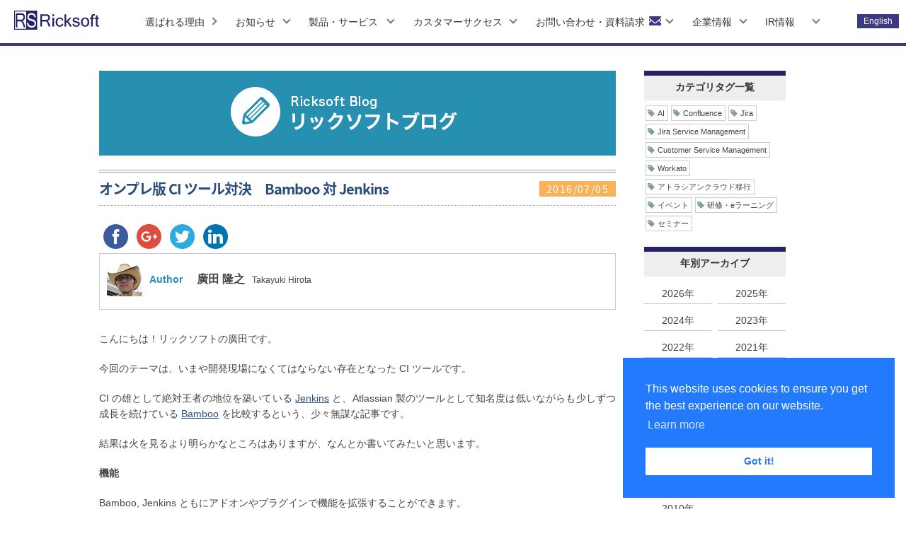

--- FILE ---
content_type: text/html
request_url: https://www.ricksoft.jp/blog/archives/3864/
body_size: 89786
content:
<!DOCTYPE html>
<html lang="ja" dir="ltr">
<head>
<meta http-equiv="Last-Modified" content="Tue, 30 May 2023 01:36:01 GMT">
<meta charset="utf-8">
<meta name="description" content="オンプレ版 CI ツール　Jenkins　と　Atlassian製品 Bamboo の機能を比較してみました" />
<meta name="keywords" content="Jenkins, Atlassian,Bamboo,CIツール,Bitbucket Server,Crowd,ツールチェーン,JIRA,Confluence" />
<link rel="canonical" href="https://www.ricksoft.jp/blog/archives/3864/">
<!--social-->
<meta property="og:title" content=" &raquo; オンプレ版 CI ツール対決　Bamboo 対 Jenkins">
<meta property="og:type" content="website">
<meta property="og:description" content="オンプレ版 CI ツール　Jenkins　と　Atlassian製品 Bamboo の機能を比較してみました">
<meta property="og:url" content="https://www.ricksoft.jp/blog/archives/3864/">
<meta property="og:site_name" content=" &raquo; オンプレ版 CI ツール対決　Bamboo 対 Jenkins">
<!--device-->
<meta name="viewport" content="width=device-width">
<meta name="format-detection" content="telephone=no" />
<!--css-->
<link rel="stylesheet" href="/blog/wp-content/themes/twentyfifteen/style.css" type="text/css" />
<link rel="stylesheet" href="/common/css/share/reset.css" media="all" />
<link rel="stylesheet" href="/common/css/share/layout.css" media="all" />
<link rel="stylesheet" href="/common/css/share/base.css" media="all" />
<link rel="stylesheet" href="/common/css/share/common.css" media="all" />

<link rel="stylesheet" href="https://fonts.googleapis.com/icon?family=Material+Icons" media="all" />
<link rel="stylesheet" href="//fonts.googleapis.com/earlyaccess/notosansjapanese.css" media="all" />

<link rel="stylesheet" href="/common/css/page/top.css" media="all" />
<link rel="stylesheet" href="/common/css/page/blog.css" media="all" />

<script>(function(html){html.className = html.className.replace(/\bno-js\b/,'js')})(document.documentElement);</script>
<title>オンプレ版 CI ツール対決　Bamboo 対 Jenkins &#8211; リックソフト公式ブログ（Ricksoft Blog）</title>
<link rel='dns-prefetch' href="//ws.sharethis.com" />
<link rel='dns-prefetch' href="//fonts.googleapis.com" />
<link rel='dns-prefetch' href="//s.w.org" />
		<script type="text/javascript">
			window._wpemojiSettings = {"baseUrl":"https:\/\/s.w.org\/images\/core\/emoji\/2.2.1\/72x72\/","ext":".png","svgUrl":"https:\/\/s.w.org\/images\/core\/emoji\/2.2.1\/svg\/","svgExt":".svg","source":{"concatemoji":"https:\/\/www.ricksoft.jp\/blog\/wp-includes\/js\/wp-emoji-release.min.js?ver=4.7.26"}};
			!function(t,a,e){var r,n,i,o=a.createElement("canvas"),l=o.getContext&&o.getContext("2d");function c(t){var e=a.createElement("script");e.src=t,e.defer=e.type="text/javascript",a.getElementsByTagName("head")[0].appendChild(e)}for(i=Array("flag","emoji4"),e.supports={everything:!0,everythingExceptFlag:!0},n=0;n<i.length;n++)e.supports[i[n]]=function(t){var e,a=String.fromCharCode;if(!l||!l.fillText)return!1;switch(l.clearRect(0,0,o.width,o.height),l.textBaseline="top",l.font="600 32px Arial",t){case"flag":return(l.fillText(a(55356,56826,55356,56819),0,0),o.toDataURL().length<3e3)?!1:(l.clearRect(0,0,o.width,o.height),l.fillText(a(55356,57331,65039,8205,55356,57096),0,0),e=o.toDataURL(),l.clearRect(0,0,o.width,o.height),l.fillText(a(55356,57331,55356,57096),0,0),e!==o.toDataURL());case"emoji4":return l.fillText(a(55357,56425,55356,57341,8205,55357,56507),0,0),e=o.toDataURL(),l.clearRect(0,0,o.width,o.height),l.fillText(a(55357,56425,55356,57341,55357,56507),0,0),e!==o.toDataURL()}return!1}(i[n]),e.supports.everything=e.supports.everything&&e.supports[i[n]],"flag"!==i[n]&&(e.supports.everythingExceptFlag=e.supports.everythingExceptFlag&&e.supports[i[n]]);e.supports.everythingExceptFlag=e.supports.everythingExceptFlag&&!e.supports.flag,e.DOMReady=!1,e.readyCallback=function(){e.DOMReady=!0},e.supports.everything||(r=function(){e.readyCallback()},a.addEventListener?(a.addEventListener("DOMContentLoaded",r,!1),t.addEventListener("load",r,!1)):(t.attachEvent("onload",r),a.attachEvent("onreadystatechange",function(){"complete"===a.readyState&&e.readyCallback()})),(r=e.source||{}).concatemoji?c(r.concatemoji):r.wpemoji&&r.twemoji&&(c(r.twemoji),c(r.wpemoji)))}(window,document,window._wpemojiSettings);
		</script>
		<style type="text/css">
img.wp-smiley,
img.emoji {
	display: inline !important;
	border: none !important;
	box-shadow: none !important;
	height: 1em !important;
	width: 1em !important;
	margin: 0 .07em !important;
	vertical-align: -0.1em !important;
	background: none !important;
	padding: 0 !important;
}
</style>
<link rel='stylesheet' id='ssbaFont-css'  href="//fonts.googleapis.com/css?family=Indie+Flower&#038;ver=4.7.26" type='text/css' media='all' />
<link rel='stylesheet' id='twentyfifteen-fonts-css'  href='https://fonts.googleapis.com/css?family=Noto+Sans%3A400italic%2C700italic%2C400%2C700%7CNoto+Serif%3A400italic%2C700italic%2C400%2C700%7CInconsolata%3A400%2C700&#038;subset=latin%2Clatin-ext' type='text/css' media='all' />
<link rel='stylesheet' id='genericons-css'  href="/blog/wp-content/themes/twentyfifteen/genericons/genericons.css?ver=3.2" type='text/css' media='all' />
<link rel='stylesheet' id='twentyfifteen-style-css'  href="/blog/wp-content/themes/twentyfifteen/style.css?ver=4.7.26" type='text/css' media='all' />
<style id='twentyfifteen-style-inline-css' type='text/css'>

			.post-navigation .nav-previous { background-image: url(https://www.ricksoft.jp/blog/wp-content/uploads/2016/06/number-field-e1466516346311.png); }
			.post-navigation .nav-previous .post-title, .post-navigation .nav-previous a:hover .post-title, .post-navigation .nav-previous .meta-nav { color: #fff; }
			.post-navigation .nav-previous a:before { background-color: rgba(0, 0, 0, 0.4); }
		
			.post-navigation .nav-next { background-image: url(https://www.ricksoft.jp/blog/wp-content/uploads/2016/07/img_brikitthemepress.png); border-top: 0; }
			.post-navigation .nav-next .post-title, .post-navigation .nav-next a:hover .post-title, .post-navigation .nav-next .meta-nav { color: #fff; }
			.post-navigation .nav-next a:before { background-color: rgba(0, 0, 0, 0.4); }
		
</style>
<!--[if lt IE 9]>
<link rel='stylesheet' id='twentyfifteen-ie-css'  href="/blog/wp-content/themes/twentyfifteen/css/ie.css?ver=20141010" type='text/css' media='all' />
<![endif]-->
<!--[if lt IE 8]>
<link rel='stylesheet' id='twentyfifteen-ie7-css'  href="/blog/wp-content/themes/twentyfifteen/css/ie7.css?ver=20141010" type='text/css' media='all' />
<![endif]-->
<link rel='stylesheet' id='fancybox-css'  href="/blog/wp-content/plugins/easy-fancybox/fancybox/jquery.fancybox-1.3.7.min.css?ver=1.5.7" type='text/css' media='screen' />
<script id='st_insights_js' type='text/javascript' src='https://ws.sharethis.com/button/st_insights.js?publisher=4d48b7c5-0ae3-43d4-bfbe-3ff8c17a8ae6&#038;product=simpleshare'></script>
<script type='text/javascript' src="/blog/wp-includes/js/jquery/jquery.js?ver=1.12.4"></script>
<script type='text/javascript' src="/blog/wp-includes/js/jquery/jquery-migrate.min.js?ver=1.4.1"></script>
<link rel='prev' title='Issue Editor で課題をフィルタリングして Excel にコピーしよう' href="/blog/archives/3280" />
<link rel='next' title='Confluence + Brikit Theme Press = ユーザーフレンドリーな社内イントラネットを作成します' href="/blog/archives/3887" />
<!-- Google Tag Manager -->
<script>(function(w,d,s,l,i){w[l]=w[l]||[];w[l].push({'gtm.start':
new Date().getTime(),event:'gtm.js'});var f=d.getElementsByTagName(s)[0],
j=d.createElement(s),dl=l!='dataLayer'?'&l='+l:'';j.async=true;j.src=
'https://www.googletagmanager.com/gtm.js?id='+i+dl;f.parentNode.insertBefore(j,f);
})(window,document,'script','dataLayer','GTM-KNGCJVB');</script>
<!-- End Google Tag Manager -->
<script>(function(d, s, id){
                 var js, fjs = d.getElementsByTagName(s)[0];
                 if (d.getElementById(id)) {return;}
                 js = d.createElement(s); js.id = id;
                 js.src = "//connect.facebook.net/en_US/sdk.js#xfbml=1&version=v2.6";
                 fjs.parentNode.insertBefore(js, fjs);
               }(document, 'script', 'facebook-jssdk'));</script><style type="text/css">	.ssba {
									
									
									
									
								}
								.ssba img
								{
									width: 35px !important;
									padding: 6px;
									border:  0;
									box-shadow: none !important;
									display: inline !important;
									vertical-align: middle;
								}
								.ssba, .ssba a
								{
									text-decoration:none;
									border:0;
									background: none;
									font-family: Indie Flower;
									font-size: 	20px;
									
									font-weight: bold;
								}
								</style>		<style type="text/css">.recentcomments a{display:inline !important;padding:0 !important;margin:0 !important;}</style>
		<style type="text/css" id="syntaxhighlighteranchor"></style>

<!-- Easy FancyBox 1.5.7 using FancyBox 1.3.7 - RavanH (http://status301.net/wordpress-plugins/easy-fancybox/) -->
<script type="text/javascript">
/* <![CDATA[ */
var fb_timeout = null;
var fb_opts = { 'overlayShow' : true, 'hideOnOverlayClick' : true, 'showCloseButton' : true, 'centerOnScroll' : true, 'enableEscapeButton' : true, 'autoScale' : true };
var easy_fancybox_handler = function(){
	/* IMG */
	var fb_IMG_select = 'a[href*=".jpg"]:not(.nofancybox,.pin-it-button), area[href*=".jpg"]:not(.nofancybox), a[href*=".jpeg"]:not(.nofancybox,.pin-it-button), area[href*=".jpeg"]:not(.nofancybox), a[href*=".png"]:not(.nofancybox,.pin-it-button), area[href*=".png"]:not(.nofancybox)';
	jQuery(fb_IMG_select).addClass('fancybox image');
	var fb_IMG_sections = jQuery('div.gallery');
	fb_IMG_sections.each(function() { jQuery(this).find(fb_IMG_select).attr('rel', 'gallery-' + fb_IMG_sections.index(this)); });
	jQuery('a.fancybox, area.fancybox, li.fancybox a:not(li.nofancybox a)').fancybox( jQuery.extend({}, fb_opts, { 'easingIn' : 'easeOutBack', 'easingOut' : 'easeInBack', 'opacity' : false, 'hideOnContentClick' : false, 'titleShow' : false, 'titlePosition' : 'over', 'titleFromAlt' : true, 'showNavArrows' : true, 'enableKeyboardNav' : true, 'cyclic' : false }) );
	/* YouTube */
	jQuery('a[href*="youtube.com/watch"]:not(.nofancybox), area[href*="youtube.com/watch"]:not(.nofancybox)').addClass('fancybox-youtube');
	jQuery('a[href*="youtu.be/"]:not(.nofancybox), area[href*="youtu.be/"]:not(.nofancybox)').addClass('fancybox-youtube');
	jQuery('a.fancybox-youtube, area.fancybox-youtube, li.fancybox-youtube a:not(li.nofancybox a)').fancybox( jQuery.extend({}, fb_opts, { 'type' : 'iframe', 'width' : 640, 'height' : 360, 'padding' : 0, 'titleShow' : false, 'titlePosition' : 'float', 'titleFromAlt' : true, 'onStart' : function(selectedArray, selectedIndex, selectedOpts) { selectedOpts.href = selectedArray[selectedIndex].href.replace(new RegExp('youtu.be', 'i'), 'www.youtube.com/embed').replace(new RegExp('watch\\?(.*)v=([a-z0-9\_\-]+)(&amp;|&|\\?)?(.*)', 'i'), 'embed/$2?$1$4'); var splitOn = selectedOpts.href.indexOf('?'); var urlParms = ( splitOn > -1 ) ? selectedOpts.href.substring(splitOn) : ""; selectedOpts.allowfullscreen = ( urlParms.indexOf('fs=0') > -1 ) ? false : true } }) );
	/* Auto-click */ 
	jQuery('#fancybox-auto').trigger('click');
}
/* ]]> */
</script>


<script type="application/ld+json">
{
  "@context": "https://schema.org",
  "@type": "Article",
  "author": {
    "@type": "Organization",
    "name": "リックソフト株式会社",
    "url": "https://www.ricksoft.jp/"
  },
  "publisher": {
    "@type": "Organization",
    "name": "リックソフト株式会社",
    "logo": {
      "@type": "ImageObject",
      "url": "https://www.ricksoft.jp/common/img/logo/ricksoft/logo_Ricksoft.svg"
    }
  },
  "headline": "オンプレ版 CI ツール対決　Bamboo 対 Jenkins – リックソフト公式ブログ（Ricksoft Blog）",
  "image": "https://www.ricksoft.jp/blog/2025/07/30/assets/ogp_author.png",
  "datePublished": "2016-06-17T00:00:00+09:00",
  "dateModified": "2024-05-16T11:16:20+09:00"
}
</script>
</head>

<body class="post-template-default single single-post postid-3864 single-format-standard">

<style>
@charset "utf-8";
/* CSS Document */

/*==============================*/
/* パンくずの打消し */
/*==============================*/
.pankuzu{display:none;}

/*==============================*/
/* h1の打消し */
/*==============================*/
.header h1{display:none;}

/*==============================*/
/* gnaviの打消し */
/*==============================*/
#gnavi{display:none;}

/*==============================*/
/* 固定ヘッダーの打消し */
/*==============================*/
.contents{ padding-top: 100px; padding-bottom: 50px; min-height:280px;}
#top .contents{ padding-top: 100px; padding-bottom: 0; }


@media (max-width: 600px) {
    .contents{ padding-top: 0px; padding-bottom: 50px; }
    #top .contents{ padding-top: 55px; padding-bottom: 0; }
}

/*==============================*/
/* ヘッダーw */
/*==============================*/
#header_blog{width:100%; box-sizing: border-box; z-index: 999; min-height:61px; max-height:100vh;}
#header_blog{text-aling:center; max-height:100vh; padding:0; border-bottom:4px solid #3a3981; position:fixed;}

#header_blog #page_over{background: rgba(0,0,0,0.5); width:100%; height:100%; display:none; position:fixed;}

#header_blog header{width:100%; display:flex; margin:auto; position:relative; max-height:100vh;}

#header_blog header #other_link_area{display:flex;}

#header_blog header #other_link_area a.company_en{
        color: #FFF; background-color:#3a3981; border: 1px solid #3a3981;font-size:12px; padding:3px 8px; line-height:100%; height:12px;}
#header_blog header #other_link_area a.company_en:hover{color: #3a3981; background-color:#FFF;}
#header_blog header input#check_burger{display:none;}

#header_blog header ul#header_menu li.menu_lst input{display:none;}
#header_blog header ul#header_menu li.menu_lst label{position:relative;}
#header_blog header ul#header_menu li.menu_lst label::before {
  position: absolute;
  bottom: -4px;
  left: 0;
  content: '';
  width: 100%;
  height: 2px;
  background: #3a3981;
  transform: scale(0, 1);
  transform-origin: left top;
  transition: transform 0.3s;
}
#header_blog header ul#header_menu li.menu_lst label{
    display: block;
    margin-right:10px;
    color: #333;
    border-bottom: 1px solid #fff;
    padding: 10px 10px 0px;
    position: relative;
}

#header_blog header ul#header_menu li.menu_lst ul{
    opacity: 0;
    visibility: hidden;
    max-height:0px;
    transition-property:max-height;
    transition-duration: 0.5s;
}
#header_blog header ul#header_menu li.menu_lst input:checked + label{font-weight:bold; }
#header_blog header ul#header_menu li.menu_lst input:checked + label + ul{
    font-weight:bold;
    flex-wrap: wrap;
    padding-bottom:40px;
    opacity: 1;
    visibility: visible;
    max-height:300vw;
    transition:0.5s;
}

/* PC -------------------------------------------------------------------------------------------------- */
@media (min-width: 600px) {
    #header_blog header{width:100%; font-size:14px; justify-content: space-between;}
    #header_blog header .logo{padding:10px 10px 0; width:150px; height:35px;
        background-image: url(https://www.ricksoft.jp/blog/wp-content/uploads/2021/02/Ricksoft.svg);
        background-repeat: no-repeat;
        /*background-size:  180px auto;*/
        background-size:  120px auto;
        background-position: 20px 15px;
     }
    #header_blog header .logo a{display:block; width:150px; height:35px; font-size:0;}

    #header_blog header .burger_label{display:none;}

    #header_blog header #other_link_area{justify-content: flex-end; width:70px; padding:20px 10px 0 0;}
    #header_blog header #other_link_area a{margin-left:6px;}

    #header_blog header ul#header_menu li.menu_lst:last-child{position:relative;}
    #header_blog header #menu_close{position:absolute; right:115px; top:80px;  font-size:20px; font-weight:normal; display:none; }

    /* 下線のアニメーション */
    #header_blog header ul#header_menu li.menu_lst label:hover::before {transform: scale(1, 1);}
    #header_blog header ul#header_menu li.menu_lst ul li a:hover{color:#2790b0;}
    
    #header_blog header ul#header_menu li.menu_lst label:after {
        content: '';
        position: absolute;
        right:0px;
        top:14px;
        width: 6px;
        height: 6px;
        border-left: solid 2px #777;
        border-top: solid 2px #777;
        -webkit-transform: rotate(-135deg);
                transform: rotate(-135deg);
    }
    /* 選ばれる理由のみ直接リンクになったのでアイコン変更 */
    #header_blog header ul#header_menu li.menu_lst:nth-child(1) label:after {
        top:16px;
        -webkit-transform: rotate(135deg);
                transform: rotate(135deg);
    }
    
    #header_blog header ul#header_menu li.menu_lst input:checked + label:after {
        content: '';
        position: absolute;
        right:0px;
        top:18px;
        width: 6px;
        height: 6px;
        border-left: solid 2px #777;
        border-top: solid 2px #777;
        -webkit-transform: rotate(45deg);
                transform: rotate(45deg);
    }


    /* カテゴリメニュー */
     #header_blog header ul#header_menu{display:flex; justify-content: space-between; width:980px; border:0px solid red;}
    #header_blog header ul#header_menu li.menu_lst{margin:10px 0px 0px 0; }
    #header_blog header ul#header_menu li.menu_lst ul{margin:9px auto; display:block; width:1040px; position:relative; display:flex; align-items: flex-start; } /* headerの高さ調整はここのmargin */
    #header_blog header ul#header_menu li.menu_lst ul li{ margin:0; color:#777; padding:20px 0 10px;}
    #header_blog header ul#header_menu li.menu_lst ul li a{display:flex; height:40px; align-items:center; padding-left:10px; width:auto;}
    #header_blog header ul#header_menu li.menu_lst ul li a:hover{background-color:#3e60ae; color:#FFF;}
    #header_blog header ul#header_menu li.menu_lst ul li:nth-child(1){width:100%; font-weight:bold; color:#333; padding-top:30px; text-indent:-3px;}
    #header_blog header ul#header_menu li.menu_lst ul li:nth-child(1) b{font-size:3.2em; color:#3a3981; display:block; margin-bottom:10px;}
    #header_blog header ul#header_menu li.menu_lst ul li:nth-child(n+2){display:inline-block; width:calc(33% - 20px); margin-right:20px;}
    #header_blog header ul#header_menu li.menu_lst ul li dl{color:#333;}
    #header_blog header ul#header_menu li.menu_lst ul li dl dt{background-color:#3a3981; color:#FFF; padding:4px 10px; }
    #header_blog header ul#header_menu li.menu_lst ul li dl dd{border-bottom:1px solid #777; margin-top:16px;}
    #header_blog header ul#header_menu li.menu_lst ul li dl dd p{font-weight:normal; font-size:0.96em; padding-left:10px; color:#777; text-align: left;}
    #header_blog header ul#header_menu li.menu_lst ul li dl dd p.other_link_guide{font-size:0.70em;}

    /* 選ばれる理由 */
    #header_blog header ul#header_menu li.menu_lst:nth-child(1){width:120px;}
    #header_blog header ul#header_menu li.menu_lst:nth-child(1) ul#menu_lst_STRENGTH{left:0px; flex-direction: column;}
    #header_blog header ul#header_menu li.menu_lst:nth-child(1) ul#menu_lst_STRENGTH li:nth-child(n+2){border-bottom:1px solid #777;}
    #header_blog header ul#header_menu li.menu_lst:nth-child(1) ul#menu_lst_STRENGTH li:nth-child(5){background-image: none;}


    /* お知らせ */
    #header_blog header ul#header_menu li.menu_lst:nth-child(2){width:96px;}
    #header_blog header ul#header_menu li.menu_lst:nth-child(2) ul#menu_lst_INFORMATION{left:-183px;}
    #header_blog ul#menu_lst_INFORMATION li:nth-child(2) dd:nth-child(3){padding-bottom:22px;}
    #header_blog ul#menu_lst_INFORMATION li:nth-child(3) dd:nth-child(3){padding-bottom:22px;}
    #header_blog ul#menu_lst_INFORMATION li:nth-child(3) dd:nth-child(4){padding-bottom:22px;}
    
    /* 製品サービス */
    #header_blog header ul#header_menu li.menu_lst:nth-child(3){width:140px;}
    #header_blog header ul#header_menu li.menu_lst:nth-child(3) ul#menu_lst_PRODUCT{left:-285px;}
    
    #header_blog ul#menu_lst_PRODUCT li:nth-child(3) dd:nth-child(3),
    #header_blog ul#menu_lst_PRODUCT li:nth-child(4) dd:nth-child(3){padding-bottom:44px;}
    
    /* #header_blog ul#menu_lst_PRODUCT li:nth-child(3) dd:nth-child(5){padding-bottom:22px;} */



    /* カスタマーサクセス */
    #header_blog header ul#header_menu li.menu_lst:nth-child(4){width:165px;}
    #header_blog header ul#header_menu li.menu_lst:nth-child(4) ul#menu_lst_CUSTOMER_SUCCESS{left:-432px;}
    #header_blog ul#menu_lst_CUSTOMER_SUCCESS li:nth-child(2) dd:nth-child(2){padding-bottom:22px;}
    #header_blog ul#menu_lst_CUSTOMER_SUCCESS li:nth-child(4) dd:nth-child(2){padding-bottom:44px;}
    #header_blog ul#menu_lst_CUSTOMER_SUCCESS li:nth-child(2) dd:nth-child(3){padding-bottom:22px;}
    #header_blog ul#menu_lst_CUSTOMER_SUCCESS li:nth-child(4) dd:nth-child(3){padding-bottom:44px;}
    #header_blog ul#menu_lst_CUSTOMER_SUCCESS li:nth-child(4) dd:nth-child(4){padding-bottom:22px;}
    
    
    /* お問合せ・資料請求 */
    #header_blog header ul#header_menu li.menu_lst:nth-child(5){width:213px;}
    #header_blog header ul#header_menu li.menu_lst:nth-child(5) ul#menu_lst_INQUIRIES{left:-605px;}
    #header_blog header ul#header_menu li.menu_lst:nth-child(5){
            background-image: url(https://www.ricksoft.jp/blog/wp-content/uploads/2021/02/mail_blue.svg);
            background-repeat: no-repeat;
            background-size:  17px 17px;
            background-position: 170px 11px;
    }

    /* 企業情報 */
    #header_blog header ul#header_menu li.menu_lst:nth-child(6){width:96px;}
    #header_blog header ul#header_menu li.menu_lst:nth-child(6) ul#menu_lst_CORPORATE_INFORMATION{left:-826px; width:1030px;}
    #header_blog header ul#header_menu li.menu_lst:nth-child(6) dl dt{display:none;}

    /* IR情報 */
    #header_blog header ul#header_menu li.menu_lst:nth-child(7){width:96px;}
    #header_blog header ul#header_menu li.menu_lst:nth-child(7) ul#menu_lst_INVESTOR_RELATIONS{left:-930px; width:1030px;}
    #header_blog header ul#header_menu li.menu_lst:nth-child(7) ul#menu_lst_INVESTOR_RELATIONS li:nth-child(n+2){
        display:inline-block; width:calc(25% - 20px); margin-right:20px; border-bottom:0px solid #777;}
    #header_blog header ul#header_menu li.menu_lst:nth-child(7) dl dt{display:none;}
    
    
    
    
    #header_blog{background: #FFF;}

    /* クリアバージョン JS切り替え用 */
     .h_clear + div.contents{padding-top: 0px;}
     .h_clear #header_blog{border-bottom:0px solid #FFF;}
     .h_clear #header_blog header .logo{background-image: url(https://www.ricksoft.jp/blog/wp-content/uploads/2021/02/Ricksoft_w.svg);}
     .h_clear #header_blog{background: rgba(0,0,0,0.3); 
             box-shadow: none;
        -webkit-box-shadow: none;
        -moz-box-shadow: none;
     }
     .h_clear #header_blog header{background: rgba(0,0,0,0.0);}

     .h_clear #header_blog header ul#header_menu li.menu_lst label{color:#FFF; font-weight:bold; border:0;}
     .h_clear #header_blog header ul#header_menu li.menu_lst label:after {
        border-left: solid 2px #FFF;
        border-top: solid 2px #FFF;
     }
    .h_clear #header_blog header ul#header_menu li.menu_lst:nth-child(5){background-image: url(https://www.ricksoft.jp/blog/wp-content/uploads/2021/02/mail_white.svg);}
    /* 下線アニメーションの色設定 */
    .h_clear #header_blog header ul#header_menu li.menu_lst label::before {background: #FFF;}
    
    
    /* ソリッドバージョン JS切り替え用*/
     .h_solid + div.contents{padding-top: 0px;}
     .h_solid #header_blog{border-bottom:3px solid #3a3981;}
    
     .h_solid #header_blog header .logo{background-image: url(https://www.ricksoft.jp/blog/wp-content/uploads/2021/02/Ricksoft.svg);}
     .h_solid #header_blog header{background: #FFF;}

    
     .h_solid #header_blog header ul#header_menu li.menu_lst label{color:#333; font-weight:bold; border:0;}
     .h_solid #header_blog header ul#header_menu li.menu_lst label:after {
        border-left: solid 2px #777;
        border-top: solid 2px #777;
     }
    .h_solid #header_blog header ul#header_menu li.menu_lst:nth-child(5){background-image: url(https://www.ricksoft.jp/common/img/share/mail_blue.svg);}
    
     /* 下線アニメーションの色設定 */
    .h_solid #header_blog header ul#header_menu li.menu_lst label::before {background: #3a3981;}


}

/* SP -------------------------------------------------------------------------------------------------- */
@media (max-width: 600px) {
    div.header{position:relative;}
    div.contents {padding-top: 0px;}
    
    #header_blog{position:relative; width:50px; right:0%; }
  
    #header_blog header{width:100%; display:block; justify-content: space-between; position:absolute; z-index:999; min-height:50px; max-height:100vh;}
    #header_blog header{background-color:#2a2b57; color:#FFF;}
    
    #header_blog header .logo{padding:10px 10px 0; width:200px; height:40px; 
        background-image: url(https://www.ricksoft.jp/blog/wp-content/uploads/2021/02/Ricksoft_w.svg);
        background-repeat: no-repeat;
        background-size:   120px auto;
        background-position: 15px 15px;
    }
    #header_blog header .logo a{display:block; width:200px; height:40px; font-size:0; }
    #header_blog header .logo{display:none;}

    #header_blog header ul#header_menu{
        visibility: hidden; opacity: 0; max-height:0px;
        width:95%; margin:0 10px; font-size:16px; color:#FFF;}

    #header_blog header #other_link_area{
        display:none; background-color:#ddd; padding:10px; justify-content: flex-end;}
    #header_blog header #menu_close{display:none; }

    #header_blog header input#check_burger{display:none;}
    #header_blog header input#check_burger:checked + label + ul{visibility: visible; opacity: 1; max-height:100%;}

   
    #header_blog header ul#header_menu li.menu_lst label{
        display: block;
        margin:20px 10px 0;
        color: #FFF;
        border-bottom: 1px solid #aaa;
        padding: 10px 10px 4px;
        position: relative;
    }
    #header_blog header ul#header_menu li.menu_lst label:before {
      content: '';
      position: absolute;
      left:calc(100% - 20px);
      top:14px;
      width: 15px;
      height: 1px;
      background-color: currentColor;
      -webkit-transform: rotate(0deg);
              transform: rotate(0deg);
    }
    #header_blog header ul#header_menu li.menu_lst label:after {
      content: '';
      position: absolute;
      left:calc(100% - 20px);
      top:14px;
      width: 15px;
      height: 1px;
      background-color: currentColor;
      -webkit-transform: rotate(90deg);
              transform: rotate(90deg);
    }
    #header_blog header ul#header_menu li.menu_lst input:checked + label:after {
      width: 0px;
      height: 0px;
    }

    #header_blog header ul#header_menu li.menu_lst li a:before{
          content: '';
          color: #FFF;
          position: absolute;
          right: 4px;
          bottom: 10px;
          width: 16px;
          height: 1px;
          background-color: currentColor;
    }
    #header_blog header ul#header_menu li.menu_lst li a:after{
          content: '';
          position: absolute;
          right: 5px;
          bottom: 5px;
          width: 10px;
          height: 10px;
          border-top: solid 1px currentColor;
          border-right: solid 0px currentColor;
          -webkit-transform: rotate(45deg);
                  transform: rotate(45deg);
    }
    
    #header_blog header ul#header_menu{padding-bottom:0px;}
   

    #header_blog header ul#header_menu li.menu_lst ul{margin:0 0 20px 50px; width:100%; padding-bottom:0px; }
    #header_blog header ul#header_menu li.menu_lst ul li{
        width: calc(100% - 60px); font-weight:normal; position: relative; border-bottom:1px solid #aaa; padding:30px 0 4px;}
    
    #header_blog header ul#header_menu li.menu_lst ul li:nth-child(1){display:none;}
    #header_blog header ul#header_menu li.menu_lst ul li:nth-child(n+2){border:none;}

    #header_blog header ul#header_menu li.menu_lst:nth-child(1) ul li:nth-child(n+2){border-bottom:1px solid #aaa;}
    
    
    
    /*直接リンクなのでアイコンを変更 */
    #header_blog header ul#header_menu li.menu_lst:nth-child(1) label{position:relative;}
    #header_blog header ul#header_menu li.menu_lst:nth-child(1) label:before {
      content: '';
      position: absolute;
      left:calc(100% - 20px);
      top:20px;
      width: 15px;
      height: 1px;
      background-color: currentColor;
      -webkit-transform: rotate(0deg);
              transform: rotate(0deg);
    }
    #header_blog header ul#header_menu li.menu_lst:nth-child(1) label:after {
        content: '';
        position: absolute;
        left: calc(100% - 12px);
        top:16px;
        width: 10px;
        border-top: solid 1px currentColor;
        border-right: solid 0px currentColor;
        -webkit-transform: rotate(45deg);
              transform: rotate(45deg);
    }
    
    
    
    
    
    #header_blog header ul#header_menu li.menu_lst:nth-child(5){
        background-image: url(https://www.ricksoft.jp/blog/wp-content/uploads/2021/02/mail_white.svg);
        background-repeat: no-repeat;
        background-size:  18px auto;
        background-position: 200px 9px;
    }
    #header_blog header ul#header_menu li.menu_lst ul li:nth-child(5){background-image:none;}
    
    #header_blog header ul#header_menu li.menu_lst:nth-child(7) ul:last-child{padding-bottom:70px;}

    #header_blog header ul#header_menu li.menu_lst ul li dl{color:#FFF;}
    #header_blog header ul#header_menu li.menu_lst ul li dl dt{background-color:#ebebeb; color:#2a2b57; padding:6px 10px 4px; font-weight:bold;}
    #header_blog header ul#header_menu li.menu_lst ul li dl dd{position: relative; border-bottom:1px solid #aaa; padding:30px 0 4px;}
    #header_blog header ul#header_menu li.menu_lst ul li dl dd p{font-weight:normal; font-size:0.90em; color:#ccc;}
    #header_blog header ul#header_menu li.menu_lst ul li dl dd p.other_link_guide{font-size:0.66em;}
    #header_blog header ul#header_menu li.menu_lst ul li dl dd a{width:auto;}

    #header_blog header ul#header_menu li.menu_lst:nth-child(6) ul#menu_lst_CORPORATE_INFORMATION li{padding-top:0;}
    #header_blog header ul#header_menu li.menu_lst:nth-child(6) dl dt{display:none;}
    
    #header_blog header ul#header_menu li.menu_lst:nth-child(7) ul#menu_lst_INVESTOR_RELATIONS li{padding-top:0;}
    #header_blog header ul#header_menu li.menu_lst:nth-child(7) ul#menu_lst_INVESTOR_RELATIONS li:nth-child(n+2){
        display:inline-block; border-bottom:0px solid #777;}
    #header_blog header ul#header_menu li.menu_lst:nth-child(7) dl dt{display:none; padding:0;}
    
    
    
     /* メニュー固定でクリア */
    div.contents {padding-top: 0px;}
    #header_blog{position:fixed; border:0;}
    #header_blog header{background: rgba(0,0,0,0.5);}
    
    /* スクロール制御 メニュークリックでJSで切り替え */
    /*#header_blog header{overflow-y: scroll; overflow-x: hidden;}*/
    #header_blog header{overflow-y: hidden; overflow-x: hidden;}
    #header_blog header::-webkit-scrollbar {
      width: 0px;
    }

    
    /* スクロール */
    ::-webkit-scrollbar {
      width: 6px;
    }
    ::-webkit-scrollbar-track {
      background: rgba(0, 0, 0, 0.0);
      border: none;
      border-radius: 4px;
      box-shadow: inset 0 0 2px #777;
    　height:20%;
    }
    ::-webkit-scrollbar-thumb {
      background: rgba(0, 0, 0, 0.2);
      border-radius: 4px;
      box-shadow: none;
    }

    
    /* バーガーメニュー */
    #header_blog header .burger_label{display:block; position:absolute; top:15px; right:10px;}
    .btn-trigger {
      position: relative;
      width: 28px;
      height: 20px;
      cursor: pointer;
      border:0px solid red;
      padding:8px
    }
    .btn-trigger span {
      position: absolute;
      left: 0;
      width: 100%;
      height: 2px;
      border-top:3px solid #FFF;
      border-radius: 4px;
    }
    .btn-trigger, .btn-trigger span {
      display: inline-block;
      transition: all .5s;
      box-sizing: border-box;
    }
    .btn-trigger span:nth-of-type(1) {top: 0;}
    .btn-trigger span:nth-of-type(2) {top: 9px;}
    .btn-trigger span:nth-of-type(3) {bottom: 0;}

    /* バーガーメニュー 挙動部分 */
    #btn01.active span:nth-of-type(1) {
      -webkit-transform: translateY(8px) rotate(-315deg);
      transform: translateY(8px) rotate(-315deg);
    }
    #btn01.active span:nth-of-type(2) {
      opacity: 0;
    }
    #btn01.active span:nth-of-type(3) {
      -webkit-transform: translateY(-9px) rotate(315deg);
      transform: translateY(-9px) rotate(315deg);
    }

    /* マウスオーバーエフェクト */
    .effect{
        background: rgba(255, 255, 255, 0.0);
        -webkit-transition: -webkit-transform ease-out 0.1s, background 0.2s;
        -moz-transition: -moz-transform ease-out 0.1s, background 0.2s;
        transition: transform ease-out 0.1s, background 0.2s;
    }
    .effect:after{
        top: 0;
        left: 0;
        padding: 0;
        z-index: -1;
        box-shadow: 0 0 0 2px rgba(255, 255, 255, 0.0);
        opacity: 0;
        -webkit-transform: scale(0.9);
        -moz-transform: scale(0.9);
        -ms-transform: scale(0.9);
        transform: scale(0.9);
    }
    .effect:hover{
        background: rgba(255, 255, 255, 0.0);
        -webkit-transform: scale(0.93);
        -moz-transform: scale(0.93);
        -ms-transform: scale(0.93);



        transform: scale(0.93);
        color: #fff;
    }
    .effect:hover:after{
        -webkit-animation: sonarEffect 1.3s ease-out 75ms;
        -moz-animation: sonarEffect 1.3s ease-out 75ms;
        animation: sonarEffect 1.3s ease-out 75ms;
    }
    @-webkit-keyframes sonarEffect {
        0% {opacity: 0.3;}
        40% {
            opacity: 0.5;
            box-shadow: 0 0 0 2px rgba(255, 255, 255, 0.1), 0 0 10px 10px #3851bc, 0 0 0 10px rgba(255, 255, 255, 0.5);
        }
        100% {
            box-shadow: 0 0 0 2px rgba(255, 255, 255, 0.1), 0 0 10px 10px #3851bc, 0 0 0 10px rgba(255, 255, 255, 0.5);
            -webkit-transform: scale(1.5);
            opacity: 0;
        }
    }
    @-moz-keyframes sonarEffect {
        0% {opacity: 0.3;}
        40% {
            opacity: 0.5;
            box-shadow: 0 0 0 2px rgba(255, 255, 255, 0.1), 0 0 10px 10px #3851bc, 0 0 0 10px rgba(255, 255, 255, 0.5);
        }
        100% {
            box-shadow: 0 0 0 2px rgba(255, 255, 255, 0.1), 0 0 10px 10px #3851bc, 0 0 0 10px rgba(255, 255, 255, 0.5);
            -moz-transform: scale(1.5);
            opacity: 0;
        }
    }
    @keyframes sonarEffect {
        0% {opacity: 0.3;}
        40% {
            opacity: 0.5;
            box-shadow: 0 0 0 2px rgba(255, 255, 255, 0.1), 0 0 10px 10px #3851bc, 0 0 0 10px rgba(255, 255, 255, 0.5);
        }
        100% {
            box-shadow: 0 0 0 2px rgba(255, 255, 255, 0.1), 0 0 10px 10px #3851bc, 0 0 0 10px rgba(255, 255, 255, 0.5);
            transform: scale(1.5);
            opacity: 0;
        }
    }
    i.effect{
        cursor: pointer;
        border-radius: 50%;
        text-align: center;
        position: absolute;
        top:10px;
        left:40px;
        width:50px;
        height:50px;
        z-index: 1;
    }
    i.effect:after{
        pointer-events: none;
        position: absolute;
        width: 100%;
        height: 100%;
        border-radius: 50%;
        content:'';
        -webkit-box-sizing: content-box;
        -moz-box-sizing: content-box;
        box-sizing: content-box;
    }

}



/*==============================*/
/* ページTOP */
/*==============================*/
#page-top { position: fixed; bottom: 30px; right: 30px; /*background: #666;*/ padding: 5px 15px; border-radius: 4px; font-size: 12px; border: 1px solid #fff; z-index: 9999; }
#page-top a { color: #fff; }

#page-top {right:0px; border-right:0; border-radius:4px 0 0 4px; background: rgba(0,0,0,0.7);}

@media (min-width: 600px) {
    #page-top {bottom:60px;}
}
@media (max-width: 600px) {
    /*#page-top {bottom:160px;}*/
    #page-top {bottom:18px;}
}

/*==============================*/
/* フォーム */
/*==============================*/
#link-form { position: fixed; bottom: 60px; right: 30px; background: #666; padding: 5px 15px; border-radius: 4px; font-size: 12px; border: 1px solid #fff; z-index: 9999;}
#link-form a { color: #fff; }

#link-form {right:0px; border-right:0; border-radius:4px 0 0 4px; background: rgba(0,0,0,0.7);}

@media (min-width: 600px) {
    #link-form {bottom:90px;}
}
@media (max-width: 600px) {
    #link-form {bottom:48px;}
}

/*==============================*/
/* フッター */
/*==============================*/
#footer_blog footer{display:flex; flex-wrap: wrap; justify-content: center; align-items:center; border-top:1px solid #333; }
#footer_blog footer div{width:100%; display:flex; justify-content: space-around; align-items:center;  padding:10px;}
#footer_blog footer div:nth-child(1){line-height:140%; padding:30px 100px; }
#footer_blog footer div:nth-child(2){background-color:#333; color:#FFF; padding:10px;}

@media (min-width: 600px) {
    #footer_blog footer div:nth-child(1) img{height:70px;}
    #footer_blog footer div:nth-child(1) p{margin:0 20px;}
    #footer_blog footer div:nth-child(1) p + a img{height:110px; max-width: fit-content; margin-right: 10px;}

    #footer_blog footer div:nth-child(2) ul{width:100%; display:flex; justify-content: space-around; align-items:center; margin:0 10px; font-size:13px;}
    #footer_blog footer div:nth-child(2) ul li{width:150px; align-items:center;}
    #footer_blog footer div:nth-child(2) ul li:nth-child(3){width:100px; }
    #footer_blog footer div:nth-child(2) ul li:nth-child(4){width:90px; }
    #footer_blog footer div:nth-child(2) ul li:nth-child(5){display:flex; justify-content:center; padding-right:230px; flex-grow:1;}
    #footer_blog footer div:nth-child(2) ul li:nth-child(6){width:120px; }
    #footer_blog footer div:nth-child(2) ul li:nth-child(7){width:30px; }
    #footer_blog footer div:nth-child(2) ul li:nth-child(8){width:44px; }
    #footer_blog footer div:nth-child(2) ul li:nth-child(9){width:27px;}
    #footer_blog footer div:nth-child(2) ul li:nth-of-type(6){margin-left: auto;}
}

@media (max-width: 1200px) {
    #footer_blog footer div:nth-child(2) ul li:nth-child(5){justify-content:start; min-width:180px; padding-right:0px;}
}

@media (max-width: 600px) {
    #footer_blog footer div:nth-child(1){line-height:140%; padding:30px 20px; }
    #footer_blog footer div:nth-child(1){width:100%; display:block; text-align:center; margin-bottom:10px;}

    #footer_blog footer div:nth-child(1) img{width:240px; height:70px; margin-bottom:30px;}
    #footer_blog footer div:nth-child(1) p{width:100%; text-align: left;}
    #footer_blog footer div:nth-child(1) p + a img{height:100%; margin:20px auto 0;}

    #footer_blog footer div:nth-child(2) ul{width:100%; display:flex; justify-content: center; flex-wrap:wrap; align-items:center;}
    #footer_blog footer div:nth-child(2) ul li{margin:10px 14px 10px 0; font-size:12px;}
    #footer_blog footer div:nth-child(2) ul li:nth-child(5){width:100%; text-align: center; margin-top:10px;}
    #footer_blog footer div:nth-child(2) ul li:nth-child(n+6){margin:20px 5px 0;}
}

#footer_blog footer div:nth-child(2) li:nth-child(4) img{width:auto; height:22px;}
#footer_blog footer div:nth-child(2) li:nth-child(6){font-size:16px; font-weight:bold; margin-right:10px;}
#footer_blog footer div:nth-child(2) li:nth-child(7) img{width:auto; height:22px;}
#footer_blog footer div:nth-child(2) li:nth-child(8) img{width:auto; height:36px;}
#footer_blog footer div:nth-child(2) li:nth-child(9) img{width:auto; height:18px; margin-bottom:2px;}

    
</style>


<!-- ヘッダー
============================================== -->
<div class="header">
	<h1><span>日本でのアトラシアン（Atlassian）製品導入No.1</span></h1>
	<div id="header_blog">
    <header>
    <p class="logo"><a href="/">Ricksoft_logo</a></p>

    <input id="check_burger" type="checkbox" />
    <label for="check_burger" class="burger_label btn-trigger" id="btn01" onClick="view_page_over()">
        <span></span>
        <span></span>
        <span></span>
    </label>

    <ul id="header_menu">
        <li class="menu_lst">
            <input id="check00" name="menu_category" type="checkbox" />
            <label for="check00" onClick="link_expert()">選ばれる理由</label>
            <!--<label for="check00" onClick="other_close(0)">選ばれる理由</label>-->
            <!--<ul id="menu_lst_STRENGTH">
                <li>
                    <b>RICKSOFT'S STRENGTH</b>
                    選ばれる理由
                </li>
                <li><a href="/atlassian_expert.html"><i class="effect" ></i>リックソフトの強み</a></li>
                <li><a href="/atlassian_expert.html"><i class="effect" ></i>リックソフトが選ばれる理由</a></li>
                <li><a href="/atlassian_expert.html"><i class="effect" ></i>パートナー</a></li>
                <li><a href="/atlassian_expert.html"><i class="effect" ></i>受賞実績</a></li>
            </ul>
            -->
            <script>
                function link_expert(){
                    location.href = '/atlassian_expert.html';
                }
            </script>
         </li>
         <li class="menu_lst">
            <input id="check01" name="menu_category" type="checkbox" />
            <label for="check01" onClick="other_close(1)">お知らせ</label>
            <ul id="menu_lst_INFORMATION">
                <li>
                    <b>NEWS</b>
                    お知らせ
                </li>
                <li>
                    <dl>
                    <dt>ニュース</dt>
                    <dd>
                        <a href="/news/"><i class="effect" ></i>ニュースリリース</a>
                        <p>プレスリリース・ニュースリリース</p>
                    </dd>
                    <dd>
                        <a href="/news/release.html"><i class="effect" ></i>製品リリース</a>
                        <p>Jira、Confluenceなどの製品アップデート情報</p>
                    </dd>
                    <dd>
                        <a href="/news/new_info.html"><i class="effect" ></i>新着情報</a>
                        <p>新規ページ公開、ブログ公開、キャンペーンなどの新着情報</p>
                    </dd>
                    </dl>
                </li>
                <li>
                    <dl>
                    <dt>イベント・セミナー</dt>
                    <dd>
                        <a href="/event/"><i class="effect" ></i>イベント</a>
                        <p>展示会出展・オンラインイベントへの出展情報</p>
                    </dd>
                    <dd>
                        <a href="/seminar/"><i class="effect" ></i>セミナー</a>
                        <p>リックソフトが開催するセミナー情報</p>
                    </dd>
                    <dd>
                        <a href="/campaign/"><i class="effect" ></i>キャンペーン</a>
                        <p>期間限定のキャンペーンの情報</p>
                    </dd>
                    </dl>
                </li>
                <li>
                    <dl>
                    <dt>その他</dt>
                    <dd>
                        <a href="/news/media.html"><i class="effect" ></i>メディア掲載</a>
                        <p>雑誌やWeb媒体の掲載情報</p>
                    </dd>
                    <dd>
                        <a href="/mm/"><i class="effect" ></i>メールマガジン</a>
                        <p>リックソフトが配信したメールマガジンのバックナンバー</p>
                    </dd>
                    </dl>
                </li>
            </ul>
         </li>
        
         <li class="menu_lst">
            <input id="check02" name="menu_category" type="checkbox" />
            <label for="check02" onClick="other_close(2)">製品・サービス</label>
            <ul id="menu_lst_PRODUCT">
                <li>
                    <b>PRODUCTS & SERVICES</b>
                    製品・サービス
                </li>
                <li>
                    <dl>
                    <dt>導入</dt>
                    <dd>
                        <a href="/atlassian/"><i class="effect" ></i>製品・サービス一覧（Atlassian製品）</a>
                        <p>Atlassian製品および関連アプリを一覧表示します</p>
                    </dd>
                    <dd>
                        <a href="/solution/"><i class="effect" ></i>製品・サービス一覧（Atlassian以外の製品）</a>
                        <p>Alfresco、Tableau、Mend SCA（旧WhiteSource）などの取り扱い製品とサービスを一覧表示します</p>
                    </dd>
                    <dd>
                        <a href="/cloud/"><i class="effect" ></i>クラウド・運用基盤</a>
                        <p>Atlassian Cloud、RickCloudについて紹介します</p>
                    </dd>
                     <dd>
                        <a href="/dx/"><i class="effect" ></i>リックソフトのDXソリューション</a>
                        <p>お客様のDX成功を支援するソリューションをご紹介します。</p>
                    </dd>
                    </dl>
                </li>
                <li>
                    <dl>
                    <dt>運用</dt>
                    <dd>
                        <a href="/training/"><i class="effect" ></i>研修サービス</a>
                        <p>Jira、Confluenceなどの定期・個社研修をご紹介</p>
                    </dd>
                    <!--
                    <dd>
                        <a href="/training/onboarding/"><i class="effect" ></i>オンボーディング</a>
                        <p>業務に最適な導入支援サービスをご紹介します</p>
                    </dd>-->
                    <dd>
                        <a href="/rickelearning/"><i class="effect" ></i>eラーニング</a>
                        <p>時間や場所にとらわれずに研修を受講できます</p>
                    </dd>
                    <dd>
                        <a href="/guidebook/"><i class="effect" ></i>ガイドブック（書籍,デジタル書籍）</a>
                        <p>Jira、Confluenceなどの入門書をご紹介</p>
                    </dd>
                    </dl>
                </li>
                <li>
                    <dl>
                    <dt>探す</dt>
                    <dd>
                        <a href="/case-studies/"><i class="effect" ></i>導入事例</a>
                        <p>製品別・課題別にお客様事例を紹介します</p>
                    </dd>
                    <dd>
                        <a href="/lp/"><i class="effect" ></i>製品特設サイト</a>
                        <p>製品の特設ページを一覧表示します</p>
                    </dd>
                    <dd>
                        <a href="/lp/solution.html"><i class="effect" ></i>課題から製品を探す</a>
                        <p>課題別に製品・サービスを表示します</p>
                    </dd>
                    </dl>
                </li>
            </ul>
        </li>
        <li class="menu_lst">
            <input id="check03" name="menu_category" type="checkbox" />
            <label for="check03" onClick="other_close(3)">カスタマーサクセス</label>
            <ul id="menu_lst_CUSTOMER_SUCCESS">
                <li>
                    <b>CUSTOMER SUCCESS</b>
                    カスタマーサクセス
                </li>
                <li>
                    <dl>
                    <dt>サポート</dt>
                    <dd>
                        <a href="/support/support-plus-plan.html"><i class="effect" ></i>サポートサービス<div class="sp_ico"></div></a>
                        <p>サポートサービスのプランを紹介します</p>
                    </dd>
                    <dd>
                        <a href="/helpdesk/servicedesk/customer/portals"><i class="effect" ></i>ヘルプデスク（サポート契約のお客様向け）<div class="sp_ico"></div></a>
                        <p>操作、設定、トラブル対応などをサポートします</p>
                    </dd>
                    <dd>
                        <a href="https://rs-support-doc.atlassian.net/wiki/"><i class="effect" ></i>サポートドキュメント</a>
                        <p>リックソフトの知識と経験が詰まったドキュメント<br>（サポート契約のお客様のみ詳細がご覧になれます）</p>
                    </dd>
                    </dl>
                </li>
                <li>
                    <dl>
                    <dt>製品・技術情報</dt>
                    <dd>
                        <a href="/qa/questions"><i class="effect" ></i>Atlassianコミュニティ</a>
                        <p>エンジニア有志によるAtlassian製品のコミュニティサイト</p>
                    </dd>
                    <dd>
                        <a href="/blog/"><i class="effect" ></i>リックソフトブログ</a>
                        <p>リックソフトの社員が紹介するツールの使い方、紹介などが満載</p>
                    </dd>
                    </dl>
                 </li>
                 <li>
                    <dl>
                    <dt>購入について</dt>
                    <dd>
                        <a href="/atlassian/howtobuy/"><i class="effect" ></i>購入の流れ</a>
                    </dd>
                    <dd>
                        <a href="/faq/"><i class="effect" ></i>購入に関するQ＆A</a>
                    </dd>
                    <dd>
                        <a href="/company/partners.html"><i class="effect" ></i>パートナー（代理店）</a>
                        <p>アトラシアン製品はリックソフトの販売パートナー企業からも購入いただけます</p>
                    </dd>
                    </dl>
                </li>
            </ul>
        </li>
        <li class="menu_lst">
            <input id="check04" name="menu_category" type="checkbox" />
            <label for="check04" onClick="other_close(4)">お問い合わせ・資料請求</label>
            <ul id="menu_lst_INQUIRIES">
                <li>
                    <b>CONTACT US</b>
                    お問い合わせ・資料請求
                </li>
                <li>
                    <dl>
                    <dt>製品について</dt>
                    <dd><a href="/inquiry/"><i class="effect" ></i>製品に関するお問い合わせ</a></dd>
                    <dd><a href="/inquiry/doc_dl.html"><i class="effect" ></i>製品のカタログ・資料請求</a></dd>
                    <dd><a href="/try/"><i class="effect" ></i>製品のトライアルのご依頼</a></dd>
                    </dl>
                </li>
                <li>
                    <dl>
                    <dt>イベント等の資料について</dt>
                    <dd><a href="/inquiry/doc_dlw.html"><i class="effect" ></i>ホワイトペーパーダウンロード</a></dd>
                    <dd><a href="/inquiry/doc_dlse.html"><i class="effect" ></i>イベントの資料ダウンロード</a></dd>
                    <dd><a href="/inquiry/doc_dlw_case-studies.html"><i class="effect" ></i>導入事例のダウンロード</a></dd>
                    </dl>
                </li>
                <li>
                    <dl>
                    <dt>その他のお問い合わせ</dt>
                    <dd><a href="/inquiry/"><i class="effect" ></i>購入に関するお問い合わせ</a></dd>
                    <dd><a href="/guidebook/order.html"><i class="effect" ></i>ガイドブックに関するお問い合わせ</a></dd>
                    <dd><a href="/company/ir/contact/"><i class="effect" ></i>IRに関するお問い合わせ</a></dd>
                    <dd>
                        <a href="https://macloud.jp/offers/932?argument=wqVTE22c&dmai=a6076674d8166f" target="_blank"><i class="effect" ></i>M＆A・出資に関するお問い合わせ</a>
                        <p class="other_link_guide">（外部サイトに遷移します）</p>
                    </dd>
                    </dl>
                </li>
            </ul>
        </li>
        <li class="menu_lst">
            <input id="check05" name="menu_category" type="checkbox" />
            <label for="check05" onClick="other_close(5)">企業情報</label>
            <ul id="menu_lst_CORPORATE_INFORMATION">
                <li>
                    <b>COMPANY INFORMATION</b>
                    企業情報
                </li>
                <li>
                    <dl>
                    <dt>企業概要</dt>
                    <dd><a href="/company/"><i class="effect" ></i>企業概要</a></dd>
                    <dd><a href="/company/philosophy.html"><i class="effect" ></i>経営理念</a></dd>
                    <dd><a href="/company/aboutus.html"><i class="effect" ></i>私たちについて</a></dd>
                    </dl>
                </li>
                <li>
                    <dl>
                    <dt>企業概要</dt>
                    <dd><a href="/company/history.html"><i class="effect" ></i>沿革</a></dd>
                    <dd><a href="/company/access.html"><i class="effect" ></i>アクセス</a></dd>
                    </dl>
                </li>
                <li>
                    <dl>
                    <dt>採用情報</dt>
                    <dd><a href="/company/recruit.html"><i class="effect" ></i>採用情報</a></dd>
                    </dl>
                 </li>
            </ul>
        </li>
        <li class="menu_lst">
            <input id="check06" name="menu_category" type="checkbox" />
            <label for="check06" onClick="other_close(6)">IR情報</label>
            <ul id="menu_lst_INVESTOR_RELATIONS">
                <li>
                    <b>INVESTOR RELATIONS</b>
                    IR情報
                </li>
                <li>
                    <dl>
                    <dt>株主・投資家のみなさまへ</dt>
                    <dd><a href="/company/ir/"><i class="effect" ></i>IR情報トップページ</a></dd>
                    <dd><a href="/company/ir/message.html"><i class="effect" ></i>株主・投資家のみなさまへ</a></dd>
                    <dd><a href="/company/ir/news.html"><i class="effect" ></i>IRニュース</a></dd>
                    </dl>
                 </li>
                 <li>
                    <dl>
                    <dt>業績ハイライト</dt>
                    <dd><a href="/company/ir/highlight.html"><i class="effect" ></i>業績ハイライト</a></dd>
                    <dd><a href="/company/ir/library/result.html"><i class="effect" ></i>IRライブラリー</a></dd>
                    <dd><a href="/company/ir/schedule.html"><i class="effect" ></i>IRスケジュール</a></dd>
                    </dl>
                 </li>
                 <li>
                    <dl>
                    <dt>経営方針</dt>
                    <dd><a href="/company/ir/course/governance.html"><i class="effect" ></i>経営方針</a></dd>
                    <dd><a href="/company/ir/stock/overview.html"><i class="effect" ></i>株式について</a></dd>
                    <dd><a href="/company/ir/electronic_provision.html"><i class="effect"></i>株主総会資料の電子提供制度について（ご案内）</a></dd>
                    </dl>
                 </li>
                <li>
                    <dl>
                    <dt>よくあるご質問</dt>
                    <dd><a href="/company/ir/faq.html"><i class="effect" ></i>よくあるご質問</a></dd>
                    <dd><a href="/company/ir/contact/"><i class="effect" ></i>IRお問い合わせ</a></dd>
                    <dd><a href="/company/ir/notice.html"><i class="effect" ></i>電子公告</a></dd>
                    <dd><a href="/company/ir/disclaimer.html"><i class="effect" ></i>免責事項</a></dd>
                    </dl>
                </li>
            </ul>
        </li>
        <li><p id="menu_close" onClick="all_close()">×</p></li>
    </ul>
    <div id="other_link_area">
        <a class="company_en" href="/en/">English</a>
    </div>

</header>
<span id="page_over" onClick="all_close()"></span>

<script type="text/javascript" src="/common/js/jquery.min.js"></script>
<script>
    $(function () {
        $('.btn-trigger').on('click', function () {
        $(this).toggleClass('active');
        //return false;
        });
    });
</script>
	
	</div>
</div>
<!-- コンテンツ
============================================== -->
<div class="contents">

<!-- パンくず
============================================== -->
<div class="pankuzu">
	<ol>
		<li><a href="/">HOME</a></li>
	</ol>
</div>

<div class="wrap">
	<div class="two_column side_column">
		<div>
			<p class="btm20"><a href="/blog/"><img src="/common/img/title/tit_blog_pc.jpg" width="730" height="120" alt="リックソフトブログ" class="res imgChange" /></a></p>
		
			<h3 class="title"><p class="date">2016/07/05</p>オンプレ版 CI ツール対決　Bamboo 対 Jenkins</h3>			
									
			<div>
				<!-- Simple Share Buttons Adder (6.3.4) simplesharebuttons.com --><div class="ssba ssba-wrap"><div style="text-align:left"><a data-site="" class="ssba_facebook_share" href="http://www.facebook.com/sharer.php?u=https://www.ricksoft.jp/blog/archives/3864"  target="_blank" ><img src="/blog/wp-content/plugins/simple-share-buttons-adder/buttons/somacro/facebook.png" title="Facebook" class="ssba ssba-img" alt="Share on Facebook" /></a><a data-site="" class="ssba_google_share" href="https://plus.google.com/share?url=https://www.ricksoft.jp/blog/archives/3864"  target="_blank" ><img src="/blog/wp-content/plugins/simple-share-buttons-adder/buttons/somacro/google.png" title="Google+" class="ssba ssba-img" alt="Share on Google+" /></a><a data-site="" class="ssba_twitter_share" href="http://twitter.com/share?url=https://www.ricksoft.jp/blog/archives/3864&amp;text=%E3%82%AA%E3%83%B3%E3%83%97%E3%83%AC%E7%89%88+CI+%E3%83%84%E3%83%BC%E3%83%AB%E5%AF%BE%E6%B1%BA%E3%80%80Bamboo+%E5%AF%BE+Jenkins+"  target="_blank" ><img src="/blog/wp-content/plugins/simple-share-buttons-adder/buttons/somacro/twitter.png" title="Twitter" class="ssba ssba-img" alt="Tweet about this on Twitter" /></a><a data-site="linkedin" class="ssba_linkedin_share ssba_share_link" href="http://www.linkedin.com/shareArticle?mini=true&amp;url=https://www.ricksoft.jp/blog/archives/3864"  target="_blank" ><img src="/blog/wp-content/plugins/simple-share-buttons-adder/buttons/somacro/linkedin.png" title="LinkedIn" class="ssba ssba-img" alt="Share on LinkedIn" /></a></div></div><div class="blog_staff">
<h3>Author</h3>
<p class="name">廣田 隆之<span>Takayuki Hirota</span></p>
<p class="tmb"><img src="/common/img/blog/hirota.png" width="50" height="50" alt="廣田 隆之" /></p>
</div>
<p>こんにちは！リックソフトの廣田です。</p>
<p>今回のテーマは、いまや開発現場になくてはならない存在となった CI ツールです。 </p>
<p class="text_link">CI の雄として絶対王者の地位を築いている <a href="https://jenkins.io/" target="_blank">Jenkins</a> と、Atlassian 製のツールとして知名度は低いながらも少しずつ成長を続けている <a href="/atlassian/bamboo/">Bamboo</a> を比較するという、少々無謀な記事です。</p>
<p class="btm20">結果は火を見るより明らかなところはありますが、なんとか書いてみたいと思います。</p>
<h4 class="bold btm20">機能</h4>
<p>Bamboo, Jenkins ともにアドオンやプラグインで機能を拡張することができます。</p>
<p class="btm20">Jenkins はその圧倒的なプラグインの多さでも知られています。Bamboo にもアドオンがあることはあるのですが、少々盛り上がりに欠けるのは否めません。これからに期待です。</p>
<h4 class="bold btm20">日本語対応</h4>
<p>完全に Jenkins に軍配が上がります。そもそも Bamboo は日本語化されていません。</p>
<p class="btm20">開発者自身が日本語ネイティブなので当然といえば当然ですが、Jenkins は日本人が安心して使えるソフトウェアですね。</p>
<h4 class="bold btm20">情報量</h4>
<p class="btm20 text_link">Jenkins 強いよね、の一言。日本語で読める書籍も多数出版されていますし、ウェブ上の情報量、事例、 <a href="http://build-shokunin.org/" target="_blank">コミュニティ</a>、Jenkins に隙はありません。</p>
<h4 class="bold btm20">Atlassian 製品との連携</h4>
<p class="text_link">Bamboo を選択するメリットはなんといってもこの点でしょう。有名な課題管理システムである <a href="/atlassian/jira/">JIRA</a>、成長著しいGit リポジトリツールの <a href="/atlassian/bitbucket/">Bitbucket Server</a>、ユーザー管理システムの <a href="/atlassian/crowd/">Crowd</a> といった Atlassian 製のツールチェーンで揃えることで、簡単にシステム連携できるようになり、お互いの画面にリンクが自動的に張られたり、非常に親和性が高いです。</p>
<p>また、コードカバレッジツールである Clover を導入すると、Jenkins ではセットアップが少し面倒だった JUnit のコードカバレッジが簡単に計測できます。</p>
<p class="btm20">ちなみに、Jenkins の開発でもバグのトラッキングには <a href="https://issues.jenkins-ci.org/secure/Dashboard.jspa" target="_blank">JIRA</a>、Wiki は <a href="https://wiki.jenkins-ci.org/" target="_blank">Confluence</a> が使われているという事実は注目に値します。</p>
<h4 class="bold btm20">サポート</h4>
<p class="btm20">商用製品だけに Bamboo に分があります。しかし、Jenkins も開発者自身によるエンタープライズ向けサポートも提供されているので、互角といったところでしょうか。</p>
<h4 class="bold btm20">製品名</h4>
<p>Jenkins 、そしてその生き別れの兄弟である Hudson は、開発者のために働く執事のようなソフトウェアということで、執事っぽい名前から名付けられたとの噂です。</p>
<p>いっぽうの Bamboo ですが、こちらは「竹」のことであろうと私たちは推測しています。「竹」は成長が早く、節（＝ビルド？）がたくさんあります。が、真実は謎のままです。</p>
<p class="btm20">弊社内では、親しみをこめて「竹ちゃん」と呼ぶエンジニアもいます。</p>
<h4 class="bold btm20">まとめ</h4>
<p>私自身は Hudson の時代からずっと Jenkins を使ってきたこともあり、Jenkins に愛着があるのは事実ですが、最近は Bamboo でもそれほど不都合を感じていません。</p>
<p>CI を導入する理由はビルドやテストを自動化することが目的であり、それが実現できて開発がスムーズに回りさえすればどちらのツールもあまり大差はないというのが実感です。</p>
<p>また、課題管理システムや Wiki とは違い、CI サーバーがチーム内に二つあっても問題ありません。</p>
<p class="btm20">運用は少々大変にはなりますが、どちらか一方を選ぶのではなく、Bamboo と Jenkins を二つ立ててみて両方でビルドしてみるというのもありだと思います。</p>
<h4 class="bold btm20">参考</h4>
<p>数年前の弊社ブログ記事ですが、こちらもご覧ください。</p>
<p class="text_link"><a href="/blog/archives/2240/">CIサーバーBambooの紹介</a></p>
<!-- Simple Share Buttons Adder (6.3.4) simplesharebuttons.com --><div class="ssba ssba-wrap"><div style="text-align:left"><a data-site="" class="ssba_facebook_share" href="http://www.facebook.com/sharer.php?u=https://www.ricksoft.jp/blog/archives/3864"  target="_blank" ><img src="/blog/wp-content/plugins/simple-share-buttons-adder/buttons/somacro/facebook.png" title="Facebook" class="ssba ssba-img" alt="Share on Facebook" /></a><a data-site="" class="ssba_google_share" href="https://plus.google.com/share?url=https://www.ricksoft.jp/blog/archives/3864"  target="_blank" ><img src="/blog/wp-content/plugins/simple-share-buttons-adder/buttons/somacro/google.png" title="Google+" class="ssba ssba-img" alt="Share on Google+" /></a><a data-site="" class="ssba_twitter_share" href="http://twitter.com/share?url=https://www.ricksoft.jp/blog/archives/3864&amp;text=%E3%82%AA%E3%83%B3%E3%83%97%E3%83%AC%E7%89%88+CI+%E3%83%84%E3%83%BC%E3%83%AB%E5%AF%BE%E6%B1%BA%E3%80%80Bamboo+%E5%AF%BE+Jenkins+"  target="_blank" ><img src="/blog/wp-content/plugins/simple-share-buttons-adder/buttons/somacro/twitter.png" title="Twitter" class="ssba ssba-img" alt="Tweet about this on Twitter" /></a><a data-site="linkedin" class="ssba_linkedin_share ssba_share_link" href="http://www.linkedin.com/shareArticle?mini=true&amp;url=https://www.ricksoft.jp/blog/archives/3864"  target="_blank" ><img src="/blog/wp-content/plugins/simple-share-buttons-adder/buttons/somacro/linkedin.png" title="LinkedIn" class="ssba ssba-img" alt="Share on LinkedIn" /></a></div></div>			</div>
            
            			
			<div class="page_nav">
				<p class="left">&laquo; <a href="/blog/archives/3280" rel="prev">Issue Editor で課題をフィルタリングして Excel にコピーしよう(2016年6月17日)</a></p>
				<p class="right"><a href="/blog/archives/3887" rel="next">(2016年7月8日)Confluence + Brikit Theme Press = ユーザーフレンドリーな社内イントラネットを作成します</a> &raquo;</p>
			</div>
				
		</div>
		<div><script>
	jQuery(document).ready(function() {
		jQuery.ajax({
			type: 'GET',
			url: '/blog/sidebar.html',
			dataType: 'html'
		}).done(function(data) {
			jQuery('.two_column.side_column > div:last-child').html('<aside>' + data + '</aside>');
		});
	});
</script>
</div>
	</div>
</div>

<!-- コンテンツ END
============================================== -->
</div>

<!-- JS
============================================== -->
<script type="text/javascript" src="/common/js/import.js"></script>
<script src="/common/js/top.js"></script>

<!-- 
============================================== -->
<aside>
<div class="blog_contact_wrap">	<div class="wrap">
		<h2 class="sectionTitle center">アトラシアン製品の導入と活用を<br class="none_pc">成功させたいなら<br>リックソフトのサポートが<br class="none_pc">必要です。</h2>
		<div class="blog_contact_column">
			<!-- 
			============================================== -->
			<div class="blog_contact btm40_sp">
				<h3>サードパーティ製のアドオンもサポート</h3>
				<p class="blog_contactTmb"><a href="/support/support-plan.html"><img src="/common/img/blog/rs_support.jpg" width="100%" alt="サードパーティ製のアドオンもサポート" /></a></p>
				<h4>RS標準サポート</h4>
				<p class="btm10">アトラシアン社ではサポート範囲外となっているサードパーティ製のアドオンをリックソフトのRS標準サポートではサポートします。</p>
				<ul class="disc btm10">
					<li>アトラシアン製品とサードパーティ製のアドオンとの事象の切り分け</li>
					<li>海外のアドオンベンダーとのやり取りを代行（日→英／英→日）</li>
				</ul>
				<p class="bold btm20">リックソフトのRS標準サポートは開発元が提供するサポート以上の価値があります。</p>
				<p class="blog_contactBtn"><a href="/support/support-plan.html">サポートについて</a></p>
			</div>
			<!-- 
			============================================== -->
			<div class="blog_contact btm40_sp">
				<h3>ツールの活用を促進するアイテム</h3>
				<p class="blog_contactTmb"><a href="/guidebook/"><img src="/common/img/blog/rs_guidebook.jpg" width="100%" alt="ツールの活用を促進するアイテム" /></a></p>
				<h4>各種ガイドブック</h4>
				<p class="btm10">ツールを導入しただけでは成功とはいえません。利用者が効果を感じていただくことが大切です。独自で制作した各種ガイドブックはツール活用を促進します。</p>
				<p class="bold btm20">リックソフトからライセンス購入を頂いたお客様にはガイドブックを無料進呈いたします。</p>
				<p class="blog_contactBtn"><a href="/guidebook/">ガイドブックについて</a></p>
			</div>
			<!-- 
			============================================== -->
			<div class="blog_contact">
				<h3>価値あるツールの使い方</h3>
				<p class="blog_contactTmb"><a href="/training/"><img src="/common/img/blog/rs_training.jpg" width="100%" alt="価値あるツールの使い方" /></a></p>
				<h4>研修・トレーニング</h4>
				<p>ツール操作の研修だけでなく「ウォータフォール型開発」「アジャイル型開発」のシミュレーション研修も提供。</p>
				<p class="btm10">日本随一の生産性向上にも効果のある研修サービスです。</p>
				<p class="bold btm20">リックソフトからライセンス購入を頂いたお客様には無料招待や割引特典がございます。</p>
				<p class="blog_contactBtn"><a href="/training/">研修について</a></p>
			</div>
		</div>
	</div>
</div>
</aside>

<p id="page-top" style="display: block;"><a href="">PAGE TOP</a></p><!-- フッター
============================================== -->
<div id="footer_blog">
<footer>
    <div>
        <img src="/common/img/share/platinum_solution_partner_e.png" alt="Atlassian Platinum Solution Partner" />
        <p>リックソフト株式会社は、日本でトップレベルのAtlassian Platinum Solution Partnerであり、大規模ユーザーへの対応実績が認められたEnterpriseの認定をうけ、高度なトレーニング要件をクリアし、小規模から大規模のお客様まで対応可能な実績を示したパートナー企業です。また継続的なアトラシアンビジネス基盤を持ち、幅広い顧客要望に対応可能なリソースを確保できているパートナー企業です。</p>
        <a href="https://www.vissel-kobe.co.jp/" target="_blank"><img src="/blog/wp-content/uploads/2022/05/vissel_kobe.svg" alt="リックソフトはヴィッセル神戸のオフィシャルパートナーです。" /></a>
    </div>
    <div>
        <ul>
            <li><a href="/company/privacy.html">プライバシーポリシー</a></li>
            <li><a href="/company/securitypolicy.html">情報セキュリティ方針</a></li>
            <li><a href="/inquiry/">お問い合わせ</a></li>
            <li><a href="/sitemap/" >サイトマップ</a></li>
            <li>Copyright 2009 Ricksoft Co., Ltd.</li>
            <li><a href="/blog/" target="_blank">RickSoft Blog</a></li>
            <li><a href="https://www.facebook.com/ricksoftkk" target="_blank"><img src="/blog/wp-content/uploads/2021/02/f_logo_RGB-White_1024.svg" alt="Facebook" class="res" /></a></li>
            <li><a href="https://twitter.com/RicksoftKK/" target="_blank"><img src="/blog/wp-content/uploads/2021/02/Twitter_Logo_WhiteOnImage.svg" alt="Twitter" class="res" /></a></li>
            <li><a href="https://www.youtube.com/user/GoRicksoft/" target="_blank"><img src="/blog/wp-content/uploads/2021/02/yt_icon_mono_dark.svg" alt="youtube" class="res" /></a></li>
        </ul>
    </div>
</footer>
</div>

<script type="text/javascript" src="/common/js/import.js"></script>
<script type="text/javascript" src="/common/js/jquery.min.js"></script>
<script>
// ページTOPへ
// =============================================
$(function() {
	var topBtn = $('#page-top');
	topBtn.hide();
	//スクロールが100に達したらボタン表示
	$(window).scroll(function () {
		if ($(this).scrollTop() > 100) {
			topBtn.fadeIn();
		} else {
			topBtn.fadeOut();
		}
	});
	//スクロールしてトップ
    topBtn.click(function () {
		$('body,html').animate({
			scrollTop: 0
		}, 500);
		return false;
    });
});


// header用のJS
// =============================================

//ロード時にクリアかどうか判別
var flag_clear =document.getElementById("header_blog").classList.contains("h_clear")
if(flag_clear){
    $('.header').addClass('h_clear');
}else{
    $('.header').removeClass('h_clear');
}

//スクロールが100に達したらクリアバージョンに変更
$(window).scroll(function () {
    if ($(this).scrollTop() > 100) {
        $('.header').addClass('h_clear');
    }
    if ($(this).scrollTop() < 10) {
        //クリアバージョンで指定されていたらremoveClassなし
        var flag_clear =document.getElementById("header_blog").classList.contains("h_clear")
        if(flag_clear){
        }else{
            $('.header').removeClass('h_clear');
        }
    }
});

//全て閉じる
function all_close() {
    var elements_menu = document.getElementsByName("menu_category");
    var cnt = elements_menu.length;
    for(var i=0; i<cnt; i++) {
        elements_menu.item(i).checked = false;
    }
    document.getElementById('page_over').style.display = 'none'; 
    document.getElementById('menu_close').style.display = 'none'; 

    //sp時の処理
    var burger_label = document.getElementsByClassName('burger_label')[0];
    //sp時はラベルも非表示
    if(document.defaultView.getComputedStyle(burger_label,null).display == 'block'){
        document.getElementById("check_burger").checked = false;
        $('.btn-trigger').removeClass('active');
        document.getElementById('other_link_area').style.display = 'none';
        
        /* スクロール制御 */
        var elements = document.getElementsByTagName("header");
        elements.item(0).style.overflow = 'hidden';  //scroll　hidden
       
        var elements_logo = document.getElementsByClassName('logo');
        document.getElementById('header_blog').style.width = '50px';
        elements_logo[0].style.display = 'none';
        
        
    }

    var flag_clear = $("#header").hasClass("h_clear");
    if (flag_clear) {
        $('.header').addClass('h_clear');
    }
    $('.header').removeClass('h_solid');
}
	
//自分以外を閉じる
function other_close(index) {
    //alert("check");
    $('.header').addClass('h_solid');
    document.getElementById('page_over').style.display = 'block';

    var elements_menu = document.getElementsByName("menu_category");
    var cnt = elements_menu.length;

    for(var i=0; i<cnt; i++) {
        if(i !== index ){
            elements_menu.item(i).checked = false;
        }
    }

    var flag = false;
    for(var i=0; i<cnt; i++) {
        if(elements_menu.item(i).checked){flag = true;}
    }

    //sp時は#page_overは表示のまま
    var burger_label = document.getElementsByClassName('burger_label')[0];
    var flag_clear = $("#header").hasClass("h_clear");
    //var flag_clear = document.getElementById("header").classList.contains("h_clear");
    //ここでクラス削除
    if (flag_clear) {
        $('.header').removeClass('h_clear');
    }


    //一つもチェックされていなかったら#page_overを非表示 menu_close
    if (!flag) {
        document.getElementById('page_over').style.display = 'block';
        document.getElementById('menu_close').style.display = 'block';

        //sp時はmenu_closeは非表示
        if(document.defaultView.getComputedStyle(burger_label,null).display == 'block'){
            document.getElementById('menu_close').style.display = 'none';

            /* スクロール制御 */
            var elements = document.getElementsByTagName("header");
            elements.item(0).style.overflow = 'scroll';  //hidden　scroll
            //alert('scroll');
        }
    }else{

        if(document.defaultView.getComputedStyle(burger_label,null).display == 'block'){
            document.getElementById('page_over').style.display = 'block';
            document.getElementById('menu_close').style.display = 'none';
            
            /* スクロール制御 */
            var elements = document.getElementsByTagName("header");
            elements.item(0).style.overflow = 'hidden';  //scroll　hidden
            //alert('hidden');
        }else{
            document.getElementById('page_over').style.display = 'none';
            document.getElementById('menu_close').style.display = 'none';
            
        }

        //ここでクラス追加
        if (flag_clear) {
            $('.header').addClass('h_clear');
        }
        $('.header').removeClass('h_solid');

    }


}

//バーガーメニューの挙動でpage_over,other_link_areaの表示制御  .logo
function view_page_over(){
    var elements_burger = document.getElementById("check_burger");
    var elements = document.getElementsByTagName("header");
    var elements_logo = document.getElementsByClassName('logo');

    if(document.getElementById("check_burger").checked){
        document.getElementById('page_over').style.display = 'none';
        document.getElementById('other_link_area').style.display = 'none';
        document.getElementById('header_blog').style.width = '50px';
        elements_logo[0].style.display = 'none';
        
    }else{
        document.getElementById('page_over').style.display = 'block';
        document.getElementById('other_link_area').style.display = 'flex';
        document.getElementById('header_blog').style.width = '100%';
        elements_logo[0].style.display = 'block';
        
    }
}

</script>


<script>
// click位置
// =============================================
$(function () {
    var headerHight = 140; //ヘッダの高さ
    $('a[href^=#]').click(function(){
        var href= $(this).attr("href");
        var target = $(href == "#" || href == "" ? 'html' : href);
        var position = target.offset().top-headerHight; //ヘッダの高さ分位置をずらす
        $("html, body").animate({scrollTop:position}, 550, "swing");
        return false;
    });
});
</script>

<script type='text/javascript' src="/blog/wp-content/plugins/syntaxhighlighter/syntaxhighlighter3/scripts/shCore.js?ver=3.0.9b"></script>
<script type='text/javascript' src="/blog/wp-content/plugins/syntaxhighlighter/syntaxhighlighter3/scripts/shBrushAS3.js?ver=3.0.9b"></script>
<script type='text/javascript' src="/blog/wp-content/plugins/syntaxhighlighter/syntaxhighlighter3/scripts/shBrushBash.js?ver=3.0.9b"></script>
<script type='text/javascript' src="/blog/wp-content/plugins/syntaxhighlighter/syntaxhighlighter3/scripts/shBrushColdFusion.js?ver=3.0.9b"></script>
<script type='text/javascript' src="/blog/wp-content/plugins/syntaxhighlighter/third-party-brushes/shBrushClojure.js?ver=20090602"></script>
<script type='text/javascript' src="/blog/wp-content/plugins/syntaxhighlighter/syntaxhighlighter3/scripts/shBrushCpp.js?ver=3.0.9b"></script>
<script type='text/javascript' src="/blog/wp-content/plugins/syntaxhighlighter/syntaxhighlighter3/scripts/shBrushCSharp.js?ver=3.0.9b"></script>
<script type='text/javascript' src="/blog/wp-content/plugins/syntaxhighlighter/syntaxhighlighter3/scripts/shBrushCss.js?ver=3.0.9b"></script>
<script type='text/javascript' src="/blog/wp-content/plugins/syntaxhighlighter/syntaxhighlighter3/scripts/shBrushDelphi.js?ver=3.0.9b"></script>
<script type='text/javascript' src="/blog/wp-content/plugins/syntaxhighlighter/syntaxhighlighter3/scripts/shBrushDiff.js?ver=3.0.9b"></script>
<script type='text/javascript' src="/blog/wp-content/plugins/syntaxhighlighter/syntaxhighlighter3/scripts/shBrushErlang.js?ver=3.0.9b"></script>
<script type='text/javascript' src="/blog/wp-content/plugins/syntaxhighlighter/third-party-brushes/shBrushFSharp.js?ver=20091003"></script>
<script type='text/javascript' src="/blog/wp-content/plugins/syntaxhighlighter/syntaxhighlighter3/scripts/shBrushGroovy.js?ver=3.0.9b"></script>
<script type='text/javascript' src="/blog/wp-content/plugins/syntaxhighlighter/syntaxhighlighter3/scripts/shBrushJava.js?ver=3.0.9b"></script>
<script type='text/javascript' src="/blog/wp-content/plugins/syntaxhighlighter/syntaxhighlighter3/scripts/shBrushJavaFX.js?ver=3.0.9b"></script>
<script type='text/javascript' src="/blog/wp-content/plugins/syntaxhighlighter/syntaxhighlighter3/scripts/shBrushJScript.js?ver=3.0.9b"></script>
<script type='text/javascript' src="/blog/wp-content/plugins/syntaxhighlighter/third-party-brushes/shBrushLatex.js?ver=20090613"></script>
<script type='text/javascript' src="/blog/wp-content/plugins/syntaxhighlighter/third-party-brushes/shBrushMatlabKey.js?ver=20091209"></script>
<script type='text/javascript' src="/blog/wp-content/plugins/syntaxhighlighter/third-party-brushes/shBrushObjC.js?ver=20091207"></script>
<script type='text/javascript' src="/blog/wp-content/plugins/syntaxhighlighter/syntaxhighlighter3/scripts/shBrushPerl.js?ver=3.0.9b"></script>
<script type='text/javascript' src="/blog/wp-content/plugins/syntaxhighlighter/syntaxhighlighter3/scripts/shBrushPhp.js?ver=3.0.9b"></script>
<script type='text/javascript' src="/blog/wp-content/plugins/syntaxhighlighter/syntaxhighlighter3/scripts/shBrushPlain.js?ver=3.0.9b"></script>
<script type='text/javascript' src="/blog/wp-content/plugins/syntaxhighlighter/syntaxhighlighter3/scripts/shBrushPowerShell.js?ver=3.0.9b"></script>
<script type='text/javascript' src="/blog/wp-content/plugins/syntaxhighlighter/syntaxhighlighter3/scripts/shBrushPython.js?ver=3.0.9b"></script>
<script type='text/javascript' src="/blog/wp-content/plugins/syntaxhighlighter/third-party-brushes/shBrushR.js?ver=20100919"></script>
<script type='text/javascript' src="/blog/wp-content/plugins/syntaxhighlighter/syntaxhighlighter3/scripts/shBrushRuby.js?ver=3.0.9b"></script>
<script type='text/javascript' src="/blog/wp-content/plugins/syntaxhighlighter/syntaxhighlighter3/scripts/shBrushScala.js?ver=3.0.9b"></script>
<script type='text/javascript' src="/blog/wp-content/plugins/syntaxhighlighter/syntaxhighlighter3/scripts/shBrushSql.js?ver=3.0.9b"></script>
<script type='text/javascript' src="/blog/wp-content/plugins/syntaxhighlighter/syntaxhighlighter3/scripts/shBrushVb.js?ver=3.0.9b"></script>
<script type='text/javascript' src="/blog/wp-content/plugins/syntaxhighlighter/syntaxhighlighter3/scripts/shBrushXml.js?ver=3.0.9b"></script>
<script type='text/javascript'>
	(function(){
		var corecss = document.createElement('link');
		var themecss = document.createElement('link');
		var corecssurl = "https://www.ricksoft.jp/blog/wp-content/plugins/syntaxhighlighter/syntaxhighlighter3/styles/shCore.css?ver=3.0.9b";
		if ( corecss.setAttribute ) {
				corecss.setAttribute( "rel", "stylesheet" );
				corecss.setAttribute( "type", "text/css" );
				corecss.setAttribute( "href", corecssurl );
		} else {
				corecss.rel = "stylesheet";
				corecss.href = corecssurl;
		}
		document.getElementsByTagName("head")[0].insertBefore( corecss, document.getElementById("syntaxhighlighteranchor") );
		var themecssurl = "https://www.ricksoft.jp/blog/wp-content/plugins/syntaxhighlighter/syntaxhighlighter3/styles/shThemeMidnight.css?ver=3.0.9b";
		if ( themecss.setAttribute ) {
				themecss.setAttribute( "rel", "stylesheet" );
				themecss.setAttribute( "type", "text/css" );
				themecss.setAttribute( "href", themecssurl );
		} else {
				themecss.rel = "stylesheet";
				themecss.href = themecssurl;
		}
		//document.getElementById("syntaxhighlighteranchor").appendChild(themecss);
		document.getElementsByTagName("head")[0].insertBefore( themecss, document.getElementById("syntaxhighlighteranchor") );
	})();
	SyntaxHighlighter.config.strings.expandSource = 'ソースを表示';
	SyntaxHighlighter.config.strings.help = 'SyntaxHighlighterについて';
	SyntaxHighlighter.config.strings.alert = 'SyntaxHighlighter\n\n';
	SyntaxHighlighter.config.strings.noBrush = '指定のブラシが見つかりませんでした: ';
	SyntaxHighlighter.config.strings.brushNotHtmlScript = 'HTMLスクリプトのオプションのためにブラシが構成されませんでした: ';
	SyntaxHighlighter.defaults['pad-line-numbers'] = false;
	SyntaxHighlighter.all();
</script>
<script type='text/javascript' src="/blog/wp-content/plugins/simple-share-buttons-adder/js/ssba.min.js?ver=4.7.26"></script>
<script type='text/javascript' src="/blog/wp-content/themes/twentyfifteen/js/skip-link-focus-fix.js?ver=20141010"></script>
<script type='text/javascript' src="/blog/wp-includes/js/comment-reply.min.js?ver=4.7.26"></script>
<script type='text/javascript'>
/* <![CDATA[ */
var screenReaderText = {"expand":"<span class=\"screen-reader-text\">\u30b5\u30d6\u30e1\u30cb\u30e5\u30fc\u3092\u5c55\u958b<\/span>","collapse":"<span class=\"screen-reader-text\">\u30b5\u30d6\u30e1\u30cb\u30e5\u30fc\u3092\u9589\u3058\u308b<\/span>"};
/* ]]> */
</script>
<script type='text/javascript' src="/blog/wp-content/themes/twentyfifteen/js/functions.js?ver=20150330"></script>
<script type='text/javascript' src="/blog/wp-content/plugins/easy-fancybox/fancybox/jquery.fancybox-1.3.7.min.js?ver=1.5.7"></script>
<script type='text/javascript' src="/blog/wp-content/plugins/easy-fancybox/jquery.mousewheel.min.js?ver=3.1.12"></script>

<script type="text/javascript">
jQuery(document).on('ready post-load', easy_fancybox_handler );
</script>

<!-- Facebook Pixel Code -->
<script>
!function(f,b,e,v,n,t,s)
{if(f.fbq)return;n=f.fbq=function(){n.callMethod?
n.callMethod.apply(n,arguments):n.queue.push(arguments)};
if(!f._fbq)f._fbq=n;n.push=n;n.loaded=!0;n.version='2.0';
n.queue=[];t=b.createElement(e);t.async=!0;
t.src=v;s=b.getElementsByTagName(e)[0];
s.parentNode.insertBefore(t,s)}(window,document,'script',
'https://connect.facebook.net/en_US/fbevents.js');
 fbq('init', '449011036925964'); 
fbq('track', 'PageView');
</script>
<noscript>
 <img height="1" width="1" 
src="https://www.facebook.com/tr?id=449011036925964&ev=PageView
&noscript=1"/>
</noscript>
<!-- End Facebook Pixel Code -->

<!--Pardotのトラッキングコード-->
<script type="text/javascript">
piAId = '955893';piCId = '1747';piHostname = 'pi.pardot.com';
(function() { function async_load()
{ var s = document.createElement('script'); s.type = 'text/javascript'; s.src = ('https:' == document.location.protocol ? 'https://pi' : 'http://cdn') + '.pardot.com/pd.js'; var c = document.getElementsByTagName('script')[0]; c.parentNode.insertBefore(s, c); }
if(window.attachEvent) { window.attachEvent('onload', async_load); } else { window.addEventListener('load', async_load, false); }})();</script>
</body>
</html>

--- FILE ---
content_type: text/html
request_url: https://www.ricksoft.jp/blog/sidebar.html
body_size: 3438
content:
<div class="side_column_v2">
    <ul>
        <li class="tag_cloud_v2"><h4>カテゴリタグ一覧</h4>
            
            
            
            
            
            
            <a href="/blog/articles/ai/">AI</a>
            
            
            
            
            
            
            
            
            
            
            
            
            
            
            
            
            
            <a href="/blog/articles/confluence/">Confluence</a>
            
            
            
            
            
            
            
            <a href="/blog/articles/jira/">Jira</a>
            
            
            
            
            
            <a href="/blog/articles/jira-service-management/">Jira Service Management</a>
            
            
            
            
            
            
            
            
            
            
            
            
            
            <a href="/blog/articles/customer-service-management/">Customer Service Management</a>
            
            
            
            <a href="/blog/articles/workato/">Workato</a>
            
            
            
            <a href="/blog/articles/atlassian-cloud-migration/">アトラシアンクラウド移行</a>
            
            
            
            <a href="/blog/articles/event/">イベント</a>
            
            
            
            
            
            
            
            <a href="/blog/articles/training/">研修・eラーニング</a>
            
            
            
            <a href="/blog/articles/seminar/">セミナー</a>
            
            
        </li>

        <li><h4>年別アーカイブ</h4>
            
            
            <ul class="past_blog_v2">
            <li>
            
                <a href="/blog/articles/2026/">2026年</a>
            
            
            
                <a href="/blog/articles/2025/">2025年</a>
            
            
            
                <a href="/blog/articles/2024/">2024年</a>
            
            
            
                <a href="/blog/articles/2023/">2023年</a>
            
            
            
                <a href="/blog/articles/2022/">2022年</a>
            
            
            
                <a href="/blog/articles/2021/">2021年</a>
            
            
            
                <a href="/blog/articles/2020/">2020年</a>
            
            
            
                <a href="/blog/articles/2019/">2019年</a>
            
            
            
                <a href="/blog/articles/2018/">2018年</a>
            
            
            
                <a href="/blog/articles/2017/">2017年</a>
            
            
            
                <a href="/blog/articles/2016/">2016年</a>
            
            
            
                <a href="/blog/articles/2015/">2015年</a>
            
            
            
                <a href="/blog/articles/2014/">2014年</a>
            
            
            
                <a href="/blog/articles/2013/">2013年</a>
            
            
            
                <a href="/blog/articles/2012/">2012年</a>
            
            
            
                <a href="/blog/articles/2011/">2011年</a>
            
            
            
                <a href="/blog/articles/2010/">2010年</a>
            
            </li>
            </ul>
            
            
        </li>
    </ul>
</div>

--- FILE ---
content_type: text/css
request_url: https://www.ricksoft.jp/blog/wp-content/themes/twentyfifteen/style.css
body_size: 5979
content:
/*==============================*/
/* h2 */
/*==============================*/
.side_column > div:first-child h2{
	font-size: 20px;
	line-height: 30px;
	color: #444;
	font-weight: 500;
	font-family: 'Noto Sans Japanese', sans-serif;
	letter-spacing: -0.05em;
	margin-bottom: 26px;
	border-top: 2px solid #444;
	padding-top: 10px; 
}
@media (max-width: 600px) {
	.side_column > div:first-child h2{
		font-size: 18px;
		line-height: 26px;
		margin-bottom: 16px;
		text-align: left;
	}	
}

.side_column > div:first-child h3,.wrap h4{ font-weight: bold; margin-bottom: 20px; }
.side_column > div:first-child p{ margin-bottom: 20px; }
.side_column > div:first-child a{ text-decoration: underline; }
.side_column > div:first-child ul { margin-left: 30px; margin-bottom: 20px; }
.side_column > div:first-child ul > li { list-style: disc inside!important; padding-left: 1em; text-indent: -1em; }
.side_column > div:first-child ol { margin-left: 30px; margin-bottom: 20px; }
.side_column > div:first-child ol > li { list-style: decimal inside!important; padding-left: 1em; text-indent: -1em; }


@media (max-width: 600px) {
	.wrap img { width: 100%; height: auto; }
}

@media (max-width: 600px) {
	/*-- スマホ：スクロール
	------------------------- */
	.side_column > div:first-child table{
		display: block; 
		width: auto; 
		position: relative; 
		overflow-x: scroll; 
		white-space: nowrap; 
	}
	.side_column > div:first-child table::-webkit-scrollbar {
	  height: 5px;
	}
	.side_column > div:first-child table::-webkit-scrollbar-track {
	  border-radius: 5px;
	  background: #eee;
	}
	.side_column > div:first-child table::-webkit-scrollbar-thumb {
	  border-radius: 5px;
	  background: #666;
	}
}

/*==============================*/
/* side column */
/*==============================*/
div.side_column{
	overflow: hidden;
	direction: rtl !important;
}
div.side_column > div:first-child{
	direction: ltr;
	width: 730px;
}
div.side_column > div:last-child{
	direction: ltr;
	width: 230px;
}
@media (max-width: 600px) {
	div.side_column{
	}
	div.side_column > div:first-child{
		width: 98%;
		margin-bottom: 100px;
	}
	div.side_column > div:last-child{
		width: 98%;
	}
}

/*==============================*/
/* side_menu */
/*==============================*/
h2.side_tit{
	font-size: 15px;
	padding: 10px;
	background: #2790b0;
	color: #fff;
	text-align: center;
}

ul.side_menu li{
	border-right: 1px solid #ccc;
	border-left: 1px solid #ccc;
	border-bottom: 1px solid #ccc;
	line-height: 1.3em; 
}
ul.side_menu li a{
	display: block;
	padding: 10px;
}
ul.side_menu li a:hover{
	background: #f1faff;
}
ul.yearly li{
	text-align: center;
}


/*==============================*/
/* topics_list */
/*==============================*/
@media (min-width: 600px) {
	div.topics_list{
	}
	div.topics_list dl{
		overflow: hidden;
		padding-left: 180px;
		position: relative;
		margin-bottom: 20px;
		padding-bottom: 16px; 
		border-bottom: 1px dashed #ccc;
	}
	div.topics_list dl dd.tmb{
		position: absolute;
		top: 0;
		left: 0;
		border: 1px solid #ccc;
	}
	div.topics_list dl dt{
		font-size: 18px;
		font-weight: bold;
		margin-bottom: 10px;
	}
	div.topics_list dl dt span{
		display: inline-block;
		padding: 0 10px;
		font-size: 13px;
		font-weight: normal;
		background: #f8b25a;
		color: #fff;
		margin-bottom: 14px;
	}
	div.topics_list dl dt a{
		display: block;
	}
	div.topics_list dl dd .link{
		font-size: 11px;
		display: inline-block;
		border: 1px solid #ccc;
		padding: 0px 10px;
	}
}

@media (max-width: 600px) {
	div.topics_list{
	}
	div.topics_list dl{
		overflow: hidden;
		margin-bottom: 20px;
		padding-bottom: 16px; 
		border-bottom: 1px dashed #ccc;
	}
	div.topics_list dl dd.tmb{
		display: inline-block;
		border: 1px solid #ccc;
	}
	div.topics_list dl dt{
		font-size: 18px;
		font-weight: bold;
		margin-bottom: 10px;
	}
	div.topics_list dl dt span{
		display: inline-block;
		padding: 0 10px;
		font-size: 13px;
		font-weight: normal;
		background: #f8b25a;
		color: #fff;
		margin-bottom: 14px;
	}
	div.topics_list dl dt a{
		display: block;
	}
	div.topics_list dl dd .link{
		font-size: 11px;
		display: inline-block;
		border: 1px solid #ccc;
		padding: 0px 10px;
	}
}

/*==============================*/
/* date */
/*==============================*/
@media (min-width: 600px) {
	p.date{
		background: #f8b25a;
		color: #fff;
		padding: 0 10px;
		float: right;
		font-weight: 400 !important;
		font-size: 14px !important;
		letter-spacing: 0.1em;
	}
}
@media (max-width: 600px) {
	p.date{
		display: block;
		background: #f8b25a;
		color: #fff;
		padding: 0 5px;
		float: none;
		font-weight: 400 !important;
		font-size: 14px !important;
		letter-spacing: 0.1em;
	}
}


.page_nav{
	margin-top: 50px;
	margin-bottom: 100px;
	border-top: 1px solid #ccc;
	padding-top: 10px; 
}

.tablenav{
	display: block;
	margin: 0 auto;
	text-align: center;
}
.tablenav a{
	display: inline-block;
	padding: 2px 6px;
	border: 1px solid #ccc;
}
.tablenav a:hover{
	background: #ccc;
}
.tablenav .current{
	display: inline-block;
	padding: 2px 6px;
	background: #444;
	color: #fff;
	border: 1px solid #444;
}

/*==============================*/
/* staff */
/*==============================*/
.blog_staff{
	margin-bottom: 30px;
	border: 1px solid #ccc;
	padding: 15px 10px 10px 70px;
	position: relative;
	overflow: hidden;
}
.blog_staff h3{
	margin-top: 10px;
	font-weight: bold;
	color: #2790B0;
	float: left;
}
.blog_staff ul{
	float: left;
	margin-top: 5px;
	margin-left: 40px;
	margin-bottom: 8px;
}
.blog_staff ul li{
	font-size: 12px;
	line-height: 16px;
}
.blog_staff p.name{
	font-size: 16px;
	font-weight: bold;
	margin-top: 10px;
	margin-left: 20px;
	float: left;
}
.blog_staff p.name span{
	font-size: 12px;
	margin-bottom: 0;
	margin-left: 10px;
	font-weight: 400;
}
.blog_staff p.tmb{
	position: absolute;
	top: 10px;
	left: 10px;
}


--- FILE ---
content_type: text/css
request_url: https://www.ricksoft.jp/common/css/share/reset.css
body_size: 14633
content:
@charset "utf-8";
/* CSS Document */

/*==============================*/
/* html5 reset */
/*==============================*/
[hidden], area, base, basefont, command, datalist, head, input[type=hidden], link, menu[type=context], meta, noembed, noframes, param, rp, script, source, style, title { display: none; }
address, article, aside, blockquote, body, center, dd, dir, div, dl, dt, figure, footer, form, h1, h2, h3, h4, h5, h6, header, hgroup, hr, html, legend, listing, menu, nav, ol, p, plaintext, pre, section, ul, xmp { display: block; }
table { display: table; }
caption { display: table-caption; }
colgroup { display: table-column-group; }
col { display: table-column; }
thead { display: table-header-group; }
tbody { display: table-row-group; }
tfoot { display: table-footer-group; }
tr { display: table-row; }
td, th { display: table-cell; }
li { display: list-item; }
ruby { display: ruby; }
rt { display: ruby-text; }
blockquote, dir, dl, figure, listing, menu, ol, p, plaintext, pre, ul, xmp { margin-top: 1em; margin-bottom: 1em; }
dir dir, dir dl, dir menu, dir ol, dir ul, dl dir, dl dl, dl menu, dl ol, dl ul, menu dir, menu dl, menu menu, menu ol, menu ul, ol dir, ol dl, ol menu, ol ol, ol ul, ul dir, ul dl, ul menu, ul ol, ul ul { margin-top: 0; margin-bottom: 0; }
h1 { margin-top: 0.67em; margin-bottom;
0.67em;
}
h2 { margin-top: 0.83em; margin-bottom;
0.83em;
}
h3 { margin-top: 1.00em; margin-bottom;
1.00em;
}
h4 { margin-top: 1.33em; margin-bottom;
1.33em;
}
h5 { margin-top: 1.67em; margin-bottom;
1.67em;
}
h6 { margin-top: 2.33em; margin-bottom;
2.33em;
}
dd { margin-left: 40px; } /* LTR-specific: use 'margin-right' for rtl elements */
details > dd, figure > dd { margin-left: 0; } /* LTR-specific: use 'margin-right' for rtl elements */
dir, menu, ol, ul { padding-left: 40px; } /* LTR-specific: use 'padding-right' for rtl elements */
blockquote, figure { margin-left: 40px; margin-right: 40px; }
table { border-spacing: 2px; border-collapse: separate; }
td, th { padding: 1px; }
form { margin-bottom: 1em; }
thead, tbody, tfoot, table > tr { vertical-align: middle; }
tr, td, th { vertical-align: inherit; }
sub { vertical-align: sub; }
sup { vertical-align: super; }
th { text-align: center; }
table[align=left] { float: left; }
table[align=right] { float: right; }
table[align=center], table[align=abscenter], table[align=absmiddle], table[align=middle] { margin-left: auto; margin-right: auto; }
caption[align=bottom] { caption-side: bottom; }
p[align=left], h1[align=left], h2[align=left], h3[align=left], h4[align=left], h5[align=left], h6[align=left] { text-align: left; }
p[align=right], h1[align=right], h2[align=right], h3[align=right], h4[align=right], h5[align=right], h6[align=right] { text-align: right; }
p[align=center], h1[align=center], h2[align=center], h3[align=center], h4[align=center], h5[align=center], h6[align=center] { text-align: center; }
p[align=justify], h1[align=justify], h2[align=justify], h3[align=justify], h4[align=justify], h5[align=justify], h6[align=justify] { text-align: justify; }
col[valign=top], thead[valign=top], tbody[valign=top], tfoot[valign=top], tr[valign=top], td[valign=top], th[valign=top] { vertical-align: top; }
col[valign=middle], thead[valign=middle], tbody[valign=middle], tfoot[valign=middle], tr[valign=middle], td[valign=middle], th[valign=middle] { vertical-align: middle; }
col[valign=bottom], thead[valign=bottom], tbody[valign=bottom], tfoot[valign=bottom], tr[valign=bottom], td[valign=bottom], th[valign=bottom] { vertical-align: bottom; }
col[valign=baseline], thead[valign=baseline], tbody[valign=baseline], tfoot[valign=baseline], tr[valign=baseline], td[valign=baseline], th[valign=baseline] { vertical-align: baseline; }
address, cite, dfn, em, i, var { font-style: italic; }
b, strong, th { font-weight: bold; }
code, kbd, listing, plaintext, pre, samp, tt, xmp { font-family: monospace; }
h1 { font-size: 2.00em; font-weight: bold; }
h2 { font-size: 1.50em; font-weight: bold; }
h3 { font-size: 1.17em; font-weight: bold; }
h4 { font-size: 1.00em; font-weight: bold; }
h5 { font-size: 0.83em; font-weight: bold; }
h6 { font-size: 0.67em; font-weight: bold; }
big { font-size: larger; }
small, sub, sup { font-size: smaller; }
sub, sup { line-height: normal; }
:link { color: blue; }
:visited { color: purple; }
mark { background: yellow; color: black; }
table, td, th { border: none; }
thead, tbody, tfoot, tr { border-color: inherit; }
table[rules=none], table[rules=groups], table[rules=rows], table[rules=cols], table[rules=all], table[frame=void], table[frame=above], table[frame=below], table[frame=hsides], table[frame=lhs], table[frame=rhs], table[frame=vsides], table[frame=box], table[frame=border], table[rules=none] > tr > td, table[rules=none] > tr > th, table[rules=groups] > tr > td, table[rules=groups] > tr > th, table[rules=rows] > tr > td, table[rules=rows] > tr > th, table[rules=cols] > tr > td, table[rules=cols] > tr > th, table[rules=all] > tr > td, table[rules=all] > tr > th, table[rules=none] > thead > tr > td, table[rules=none] > thead > tr > th, table[rules=groups] > thead > tr > td, table[rules=groups] > thead > tr > th, table[rules=rows] > thead > tr > td, table[rules=rows] > thead > tr > th, table[rules=cols] > thead > tr > td, table[rules=cols] > thead > tr > th, table[rules=all] > thead > tr > td, table[rules=all] > thead > tr > th, table[rules=none] > tbody > tr > td, table[rules=none] > tbody > tr > th, table[rules=groups] > tbody > tr > td, table[rules=groups] > tbody > tr > th, table[rules=rows] > tbody > tr > td, table[rules=rows] > tbody > tr > th, table[rules=cols] > tbody > tr > td, table[rules=cols] > tbody > tr > th, table[rules=all] > tbody > tr > td, table[rules=all] > tbody > tr > th, table[rules=none] > tfoot > tr > td, table[rules=none] > tfoot > tr > th, table[rules=groups] > tfoot > tr > td, table[rules=groups] > tfoot > tr > th, table[rules=rows] > tfoot > tr > td, table[rules=rows] > tfoot > tr > th, table[rules=cols] > tfoot > tr > td, table[rules=cols] > tfoot > tr > th, table[rules=all] > tfoot > tr > td, table[rules=all] > tfoot > tr > th { border: none; }
:link, :visited, ins, u { text-decoration: underline; }
abbr[title], acronym[title] { text-decoration: dotted underline; }
del, s, strike { text-decoration: line-through; }
blink { text-decoration: blink; }
q:before { content: open-quote; }
q:after { content: close-quote; }
nobr { white-space: nowrap; }
listing, plaintext, pre, xmp { white-space: pre; }
ol { list-style-type: decimal; }
dir, menu, ul { list-style-type: disc; }
dir dl, dir menu, dir ul, menu dl, menu menu, menu ul, ol dl, ol menu, ol ul, ul dl, ul menu, ul ul { list-style-type: circle; }
dir dir dl, dir dir menu, dir dir ul, dir menu dl, dir menu menu, dir menu ul, dir ol dl, dir ol menu, dir ol ul, dir ul dl, dir ul menu, dir ul ul, menu dir dl, menu dir menu, menu dir ul, menu menu dl, menu menu menu, menu menu ul, menu ol dl, menu ol menu, menu ol ul, menu ul dl, menu ul menu, menu ul ul, ol dir dl, ol dir menu, ol dir ul, ol menu dl, ol menu menu, ol menu ul, ol ol dl, ol ol menu, ol ol ul, ol ul dl, ol ul menu, ol ul ul, ul dir dl, ul dir menu, ul dir ul, ul menu dl, ul menu menu, ul menu ul, ul ol dl, ul ol menu, ul ol ul, ul ul dl, ul ul menu, ul ul ul { list-style-type: square; }
table { border:none;}
td, th { border:none; }
[dir=ltr] { direction: ltr; unicode-bidi: embed; }
[dir=rtl] { direction: rtl; unicode-bidi: embed; }
bdo[dir=ltr], bdo[dir=rtl] { unicode-bidi: bidi-override; }
td[nowrap], th[nowrap] { white-space: nowrap; }
pre[wrap] { white-space: pre-wrap; }
br[clear=left] { clear: left; }
br[clear=right] { clear: right; }
br[clear=all], br[clear=both] { clear: both; }
 ol[type=1], li[type=1] {
list-style-type: decimal;
}
ol[type=a], li[type=a] { list-style-type: lower-alpha; }
ol[type=A], li[type=A] { list-style-type: upper-alpha; }
ol[type=i], li[type=i] { list-style-type: lower-roman; }
ol[type=I], li[type=I] { list-style-type: upper-roman; }
ul[type=disc], li[type=disc] { list-style-type: disc; }
ul[type=circle], li[type=circle] { list-style-type: circle; }
ul[type=square], li[type=square] { list-style-type: square; }
table[rules=none], table[rules=groups], table[rules=rows], table[rules=cols], table[rules=all] { border-style: none; border-collapse: collapse; }
table[frame=void] { border-style: hidden hidden hidden hidden; }
table[frame=above] { border-style: solid hidden hidden hidden; }
table[frame=below] { border-style: hidden hidden solid hidden; }
table[frame=hsides] { border-style: solid hidden solid hidden; }
table[frame=lhs] { border-style: hidden hidden hidden solid; }
table[frame=rhs] { border-style: hidden solid hidden hidden; }
table[frame=vsides] { border-style: hidden solid hidden solid; }
table[frame=box], table[frame=border] { border-style: solid solid solid solid; }
table[rules=none] > tr > td, table[rules=none] > tr > th, table[rules=none] > thead > tr > td, table[rules=none] > thead > tr > th, table[rules=none] > tbody > tr > td, table[rules=none] > tbody > tr > th, table[rules=none] > tfoot > tr > td, table[rules=none] > tfoot > tr > th, table[rules=groups] > tr > td, table[rules=groups] > tr > th, table[rules=groups] > thead > tr > td, table[rules=groups] > thead > tr > th, table[rules=groups] > tbody > tr > td, table[rules=groups] > tbody > tr > th, table[rules=groups] > tfoot > tr > td, table[rules=groups] > tfoot > tr > th, table[rules=rows] > tr > td, table[rules=rows] > tr > th, table[rules=rows] > thead > tr > td, table[rules=rows] > thead > tr > th, table[rules=rows] > tbody > tr > td, table[rules=rows] > tbody > tr > th, table[rules=rows] > tfoot > tr > td, table[rules=rows] > tfoot > tr > th { border-style: none; }
table[rules=groups] > colgroup, table[rules=groups] > thead, table[rules=groups] > tbody, table[rules=groups] > tfoot { border-style: solid; }
table[rules=rows] > tr, table[rules=rows] > thead > tr, table[rules=rows] > tbody > tr, table[rules=rows] > tfoot > tr { border-style: solid; }
table[rules=cols] > tr > td, table[rules=cols] > tr > th, table[rules=cols] > thead > tr > td, table[rules=cols] > thead > tr > th, table[rules=cols] > tbody > tr > td, table[rules=cols] > tbody > tr > th, table[rules=cols] > tfoot > tr > td, table[rules=cols] > tfoot > tr > th { border-style: none solid none solid; }
table[rules=all] > tr > td, table[rules=all] > tr > th, table[rules=all] > thead > tr > td, table[rules=all] > thead > tr > th, table[rules=all] > tbody > tr > td, table[rules=all] > tbody > tr > th, table[rules=all] > tfoot > tr > td, table[rules=all] > tfoot > tr > th { border-style: solid; }
table[border] > tr > td, table[border] > tr > th, table[border] > thead > tr > td, table[border] > thead > tr > th, table[border] > tbody > tr > td, table[border] > tbody > tr > th, table[border] > tfoot > tr > td, table[border] > tfoot > tr > th { border-width: 1px; }
table, input, select, option, optgroup, button, textarea, keygen { text-indent: initial; }
table { font-weight: initial; font-style: initial; font-variant: initial; font-size: initial; line-height: initial; white-space: initial; text-align: initial; }
input { box-sizing: border-box; }
hr { color: gray; border-style: inset; border-width: 1px; }
hr[align=left] { margin-left: 0; margin-right: auto; }
hr[align=right] { margin-left: auto; margin-right: 0; }
hr[align=center] { margin-left: auto; margin-right: auto; }
hr[color], hr[noshade] { border-style: solid; }
fieldset { margin-left: 2px; margin-right: 2px; border: groove 2px ThreeDFace; padding: 0.35em 0.625em 0.75em; }
iframe { border: 2px inset; }
img[align=left] { margin-right: 3px; }
img[align=right] { margin-left: 3px; }
 iframe[frameborder=0], iframe[frameborder=no] {
border: none;
}
applet[align=left], embed[align=left], iframe[align=left], img[align=left], input[type=image][align=left], object[align=left] { float: left; }
applet[align=right], embed[align=right], iframe[align=right], img[align=right], input[type=image][align=right], object[align=right] { float: right; }
applet[align=top], embed[align=top], iframe[align=top], img[align=top], input[type=image][align=top], object[align=top] { vertical-align: top; }
applet[align=bottom], embed[align=bottom], iframe[align=bottom], img[align=bottom], input[type=image][align=bottom], object[align=bottom], applet[align=baseline], embed[align=baseline], iframe[align=baseline], img[align=baseline], input[type=image][align=baseline], object[align=baseline] { vertical-align: baseline; }
applet[align=texttop], embed[align=texttop], iframe[align=texttop], img[align=texttop], input[type=image][align=texttop], object[align=texttop] { vertical-align: text-top; }
applet[align=absmiddle], embed[align=absmiddle], iframe[align=absmiddle], img[align=absmiddle], input[type=image][align=absmiddle], object[align=absmiddle], applet[align=abscenter], embed[align=abscenter], iframe[align=abscenter], img[align=abscenter], input[type=image][align=abscenter], object[align=abscenter] { vertical-align: middle; }
applet[align=bottom], embed[align=bottom], iframe[align=bottom], img[align=bottom], input[type=image][align=bottom], object[align=bottom] { vertical-align: bottom; }
ul li { list-style: none!important; }


/*==============================*/
/* Reset */
/*==============================*/
html { font-family: "メイリオ", "Meiryo", "ヒラギノ角ゴ Pro W3", "Hiragino Kaku Gothic Pro", "HiraKakuPro-W3", "Verdana", "Arial", "Helvetica", "ＭＳ Ｐゴシック", "MS PGothic", "Osaka", sans-serif; margin: 0; padding: 0; overflow-y: scroll; }
body { margin: 0; padding: 0; }
a img, img { border: 0; margin: 0; padding: 0; vertical-align: bottom; }
blockquote, dd, div, dl, dt, h1, h2, h3, h4, h5, h6, ul, li, ol, p, pre, span, td, th { margin: 0; padding: 0; }
abbr, acronym { border: 0; }
address, caption, cite, code, dfn, em, th, strong, var { font-style: normal; font-weight: normal; }
caption, th { text-align: left; }
code, kbd, pre, samp, tt { font-family: monospace; }
h1, h2, h3, h4, h5, h6 { font-size: 100%; font-weight: normal; }
ul,ol { list-style: none;}
q:before, q:after { content: ''; }
button, fieldset, form, input, label, legend, select, textarea { font-family: inherit; font-size: 100%; font-style: inherit; font-weight: inherit; margin: 0; padding: 0; vertical-align: baseline; }
table { border-collapse: collapse; border-spacing: 0; border: none; font-size:14px; }
input { position: relative; top: 2px; margin: 0 0 2px 0; }
select { height: 22px; border: 1px solid #999; }
a:link { color: inherit; text-decoration: none; }
a:visited { color: inherit; text-decoration: none; }
a:hover { color: inherit; text-decoration: none; }
a:active { color: inherit; text-decoration: none; }

input[type="checkbox"] {
    -webkit-transform: scale(0.9);
    transform: scale(0.9);
}

--- FILE ---
content_type: text/css
request_url: https://www.ricksoft.jp/common/css/share/common.css
body_size: 25602
content:
@charset "utf-8";
/* CSS Document */

/*==============================*/
/* タイトル */
/*==============================*/
.title{
	font-size: 20px;
	color: #294A7D;
	font-weight: 500;
	font-family: 'Noto Sans Japanese', sans-serif;
	letter-spacing: -0.05em;
	margin-bottom: 30px;
	padding: 12px 0;
	border-top: 4px double #999;
	border-bottom: 1px dotted #999;
}
@media (max-width: 600px) {
	.title{
		font-size: 18px;
		line-height: 26px;
		margin-bottom: 16px;
		padding: 8px 0;
		text-align: left;
	}	
}

/*==============================*/
/* メインタイトル */
/*==============================*/
.main_title{
	font-size: 20px;
	line-height: 30px;
	color: #444;
	font-weight: 500;
	font-family: 'Noto Sans Japanese', sans-serif;
	letter-spacing: -0.05em;
	margin-bottom: 26px;
	border-top: 2px solid #444;
	padding-top: 10px; 
}
@media (max-width: 600px) {
	.main_title{
		font-size: 18px;
		line-height: 26px;
		margin-bottom: 16px;
		text-align: left;
	}	
}

/*==============================*/
/* タイトル */
/*==============================*/
.title_bold{
	font-size: 17px;
	line-height: 20px;
	color: #444;
	font-weight: bold;
	margin-bottom: 16px;
}
@media (max-width: 600px) {
	.title_bold{ text-align: left; }
}

h4.title_bold{
	font-size: 15px;
	line-height: 20px;
	color: #444;
	font-weight: bold;
	margin-bottom: 6px;
	border-top: 1px solid #ccc;
	padding-top: 16px;
}

/*==============================*/
/* タイトル:simple */
/*==============================*/
.title_simple{
	font-size: 20px;
	line-height: 25px;
	color: #444;
	font-weight: 500;
	font-family: 'Noto Sans Japanese', sans-serif;
	letter-spacing: -0.05em;
	margin-bottom: 20px;
}
@media (max-width: 600px) {
	.title_simple{
		font-size: 18px;
		line-height: 26px;
		margin-bottom: 16px;
		text-align: left;
	}	
}

/*==============================*/
/* タイトル:sectionTit */
/*==============================*/
.sectionTitle{
	margin-bottom: 30px;
	line-height: 1.3em;
	font-size: 25px;
	font-weight: 500;
	font-family: 'Noto Sans Japanese', sans-serif;
}

@media (max-width: 600px) {
	.sectionTitle{
		margin-bottom: 20px;
		font-size: 22px;
	}
}

/*==============================*/
/* ページタイトル */
/*==============================*/
.pageTitle{
	position: relative;
	padding: 60px 0;
}
.pageTitle:before{
	position: absolute;
	top: 0;
	margin-left: calc(50% - 50vw) ;
	width: 99.4vw;
	height: 100%;
	display: block;
	background: #e4ecf8;
	content: "";
	z-index: -999;
}
.pageTitle h2{
	font-size: 25px;
	font-weight: 500;
	font-family: 'Noto Sans Japanese', sans-serif;
}


/*-- リンクタブがある場合
------------------------- */
.pageTitle.pageTitle_tab{ padding: 60px 0 0 0;}
.pageTitle.pageTitle_tab h2{ margin-bottom: 40px; }
.pageTitle.pageTitle_tab ul{ display: flex; display: -webkit-flex; /* Safari */}
.pageTitle.pageTitle_tab ul li:not(:last-child){ margin-right: 10px;}
.pageTitle.pageTitle_tab ul li a{
	display: block;
	padding: 10px 25px;
	border-top: 3px solid #E4ECF8;
	font-family: 'Noto Sans Japanese', sans-serif;
}
.pageTitle.pageTitle_tab ul li.active a,
.pageTitle.pageTitle_tab ul li a:hover{
	background: #fff;
	border-top: 3px solid #0747A6;
	color: #0747A6;
}



/* ======= SP =======*/
@media (max-width: 600px) {
	.pageTitle{
		position: relative;
		padding: 32px 0 37px 0;
	}
	.pageTitle:before { width: 100vw; }
	.pageTitle h2{
		font-size: 20px;
		text-align: center;
	}
	
	/*-- リンクタブがある場合
	------------------------- */
	.pageTitle.pageTitle_tab{ padding: 35px 0 0 0;}
	.pageTitle.pageTitle_tab h2{ margin-bottom: 30px;}
	.pageTitle.pageTitle_tab ul li a{ padding: 8px 15px 10px 15px; }
}

/*==============================*/
/* ボタン */
/*==============================*/
.btn a{
	display: inline-block;
	color: #fff;
	background: #4e4d4a;
	padding: 3px 24px;
	border-radius: 5px;
	font-size: 12px;
}
.btn a:hover{
	background: #666;
}

/*==============================*/
/* icon */
/*==============================*/
i.pdf{
	color: #ED1C24;
	font-size: 1.5em;
	margin-right: 6px;
}

/*==============================*/
/* 文章 */
/*==============================*/
div.contents p{
	margin-bottom: 10px;
}

/*==============================*/
/* サムネイル */
/*==============================*/
img.tmb{
	padding: 4px;
	border: #ccc solid 1px;
	height: auto;
	box-sizing: border-box;
}

/*==============================*/
/* サムネイル角丸 */
/*==============================*/
.img_shadow{
	border-radius: 6px;
    box-shadow: 6px 30px 30px rgba(23,43,77,.1);
}

/*==============================*/
/* サムネイル　共通左寄せ */
/*==============================*/
.tmb_l{
	float: left;
	margin-right: 20px;
}
.tmb_l img{
	padding: 4px;
	border: #ccc solid 1px;
	height: auto;
	box-sizing: border-box;
}
	@media (max-width: 600px) {
		.tmb_l{
			margin: 0 auto;
			text-align: center; 
		}
		.tmb_l img{
			width: 80%;
		}
	}

/*==============================*/
/* 動画 */
/*==============================*/
iframe{
	border: 10px solid #ccc;
}
	@media (max-width: 600px) {
		iframe{
			width: 100%;
			box-sizing: border-box;
		}
	}
	
/*==============================*/
/* ライトボックス */
/*==============================*/
.lightbox {
	position: fixed;
	width: 100%;
	height: 100%;
	top: 0;
	left: 0;
	display: none;
	z-index: 9999;
	background: rgba(0,0,0,0.7);
}
.lightbox a {
	display: table-cell;
	vertical-align: middle;
	text-align: center;
}
.lightbox img {
	border: 10px solid #ccc;
	position: relative;
	background: #FFFFFF;
}
.lightbox:target {
	display: table;
}
	@media (max-width: 600px) {
		.lightbox img {
			width: 90%;
			height: auto;
		}
	}

/*==============================*/
/* 共通ボタン　インライン */
/*==============================*/
.btn_inline{ text-align: center;}
.btn_inline a{
	display: inline-block;
	background: #294a7d;
	min-width: 100px;
	text-align: center;
	color: #fff;
	font-size: 12px;
	padding: 2px 15px;
	border-radius: 3px;
}
.btn_inline a:hover{
	background: #58749f;
}

/*==============================*/
/* table */
/*==============================*/
table{
    width: 100%;
    margin-bottom: 20px;
	font-size: 13px;
	box-sizing: border-box;
}
table , td, th {
    border: 1px solid #ccc;
    border-collapse: collapse;
}
td, th{ padding: 4px 10px; }
th { background: #ededed; }

	@media (max-width: 600px) {
		/*-- スマホ：スクロール
		------------------------- */
		table.overflow_x{
			display: block;
			width: auto;
			position: relative; 
			overflow-x: scroll;
		}
		table.overflow_x::-webkit-scrollbar {
		  height: 5px;
		}
		table.overflow_x::-webkit-scrollbar-track {
		  border-radius: 5px;
		  background: #eee;
		}
		table.overflow_x::-webkit-scrollbar-thumb {
		  border-radius: 5px;
		  background: #666;
		}
		
		/*-- スマホ：縦表示
		------------------------- */
		table.res{
			border: none;
		}
		table.res tr{
			display: block;
			margin-bottom: 20px;
		}
		table.res th,
		table.res td{
			display: block;
			border-bottom: none;			
		}
		table.res td:last-child{
			border-bottom: 1px solid #ccc;
		}
	}

/*==============================*/
/* ページメインイメージ */
/*==============================*/
.pageImg{
	margin-bottom: 50px;
}
	@media (max-width: 600px) {
		.pageImg{
			margin-bottom: 10px;
		}
	}


/*==============================*/
/* ページナビ */
/*==============================*/
@media (min-width: 600px) {
	.navi ul{
		display: table;
		margin: 0 auto 50px auto;
		border-collapse: collapse;
		border-left: 1px solid #4e4d4a;
	}
	.navi li{ display: table-cell; }
	.navi li a{
		display: block;
		font-size: 13px;
		padding: 5px 26px;
		border: 1px solid #4e4d4a;
		border-left: none;
	}
	.navi li a:hover,
	.navi li.active a{
		background: #4e4d4a;
		color: #fff;
	}
}

@media (max-width: 600px) {
	.navi ul{
		overflow: hidden;
		width: 100%;
		margin: 0 auto 20px auto;
	}
	.navi li{
		width: calc(50% - 5px);
		margin: 0 10px 10px 0;
		float: left;
	}
	.navi li:nth-child(even){
		margin-right: 0;
	}
	.navi li a{
		display: block;
		font-size: 13px;
		text-align: center;
		padding: 8px 0;
		border: 1px solid #4e4d4a;
	}
	.navi li a:hover,
	.navi li.active a{
		background: #4e4d4a;
		color: #fff;
	}
}


/*==============================*/
/* メディア掲載 */
/*==============================*/
@media (min-width: 600px) {
	.media div:first-child{
		width: 660px;
	}
	.media div:last-child{
		width: 300px;
	}
		#top .media div:first-child{
			width: 618px;
		}
}
.media ul{
	overflow: hidden;
}

.media ul li:first-child{
	background: #3A9295;
	color: #fff;
	width: 160px;
	float: left;
	margin-right: 10px;
	font-size: 13px;
	padding: 3px 0;
	text-align: center;
}
.media ul li:last-child{
	background: #999;
	color: #fff;
	width: 100px;
	float: left;
	margin-right: 10px;
	font-size: 13px;
	padding: 3px 0;
	text-align: center;
}

/*==============================*/
/* 共通パーツ：サポート */
/*==============================*/
.support{
	border: 3px double #ccc;
	padding: 20px 20px 0 20px;
	box-sizing: border-box;
}
.support > div > div{
	background: #ccc;
	padding: 20px;
	box-sizing: border-box;
	min-height: 170px;
	border: 1px solid #ccc;
	border-radius: 6px;
	position: relative;
	
	background-image: -moz-linear-gradient(top, #ffffff, #f1f1f1);
	background-image: -ms-linear-gradient(top, #ffffff, #f1f1f1);
	background-image: -o-linear-gradient(top, #ffffff, #f1f1f1);
	background-image: -webkit-linear-gradient(top, #ffffff, #f1f1f1);
	background-image: linear-gradient(top, #ffffff, #f1f1f1);

}
.support > div > div:hover{
	background: #ebf1f1;
}
.support > div > div img{
	margin-bottom: 16px;
	float: left;
}
.support > div > div h3{
	margin-bottom: 10px;
	margin-left: 60px; 
}
.support > div > div p{
	font-size: 12px;
	line-height: 17px;
	margin-left: 60px;
}
.support > div > div a{
	display: block;
	content: "";
	position: absolute;
	top: 0;
	left: 0;
	width: 100%;
	height: 100%;
}


/*==============================*/
/* エントリーフォーム装飾 */
/*==============================*/

div.form select{
	width: auto;
	height: 30px;
	padding: 0 5px;
	border-radius: 3px;
	border: 1px solid #ccc;
	color: #444;
	position: relative;
	top: 2px;
	margin-right:10px;
}
div.form input[type="text"],
div.form input[type="email"],
div.form input[type="password"]{
	width: auto;
	height: 30px;
	padding: 0 5px;
	border-radius: 3px;
	border: 1px solid #ccc;
	margin-right:10px;
}
div.form input[type="checkbox"]{
	margin-right: 5px;
}
div.form textarea{
	padding: 0 5px;
	border-radius: 3px;
	border: 1px solid #ccc;
}

/*==============================*/
/* コンタクトボックス */
/*==============================*/
.contact_box{
	padding: 20px 60px 0 60px;
	box-sizing: border-box;
	background: url(/common/img/share/bg_dot_yellow.png) repeat;
	box-shadow: 0 0 0 1px #CCC inset, 0 0 0 4px #FFF inset;
	border-radius: 3px;
	overflow: hidden;
    margin-bottom: 30px; /* ★ */
} 
	@media (min-width: 600px) {
		.contact_box .three_column > div{
			width: calc(33.33% - 10px) ; 
			width: -webkit-calc(33.33% - 10px);
			float: left;
			margin-bottom: 20px;
		}
		.contact_box .three_column > div:nth-child(3n+1){
			margin-right: 10px;
			clear: both;
		}
		.contact_box .three_column > div:nth-child(3n+2){
			margin-left: 5px;
			margin-right: 5px;
		}  
		.contact_box .three_column > div:nth-child(3n){
			margin-left: 10px;
		}
	}
	@media (max-width: 600px) {
		.contact_box{
		    padding: 20px 20px 10px 20px; 
             margin-bottom: 0px; /* ★ */
		}
	}
	
.contact_box dl{
	padding: 20px;
	background:#FFFFFF;
	border-radius: 3px;
	min-height: 120px;
}
	@media (min-width: 600px) {
		.contact_box dl{
			position: relative;
		}
	}
	@media (max-width: 600px) {
		.contact_box dl{
			padding: 20px 20px 10px 20px;
			min-height: 0;
		}
	}
.contact_box dl dt{
	margin-bottom: 10px;
	font-size: 18px;
	color: #956b12;
	font-weight: bold;
	text-align: center;
}
.contact_box dl dd{
	font-size: 14px;
	line-height: 1.4em;
	text-align: center;
}

.contact_box .btn a{
	font-size: 15px;
}
.contact_box .contact_btn a{
	min-width: 100px;
	background: #4e4d4a;
	color: #FFFFFF;
	padding: 5px 24px 3px 24px;
	border-radius: 5px;
	font-size: 15px;
	text-align: center;
}
	@media (min-width: 600px) {
		.contact_box .contact_btn a{
			margin-left: -74px;
			position: absolute;
			bottom: 10px;
			left: 50%;
		}
	}
	@media (max-width: 600px) {
		.contact_box .contact_btn a{
			padding: 5px 24px ;
		} 
	}
.contact_box .contact_btn a:hover{
	background: #666;
}

	@media (max-width: 600px) {
		.contact_box .contact_btn{
			text-align: center;
		}
	}
/*==============================*/
/* コンタクトボックス2 */
/*==============================*/
.contact{
	padding: 75px 0 60px 0;
	background: #242269;
}

.contact h2{
	margin-bottom: 30px;
	text-align: center;
	color: #fff;
	font-size: 25px;
	font-weight: 500;
	font-family: 'Noto Sans Japanese', sans-serif;
}
.contact p{
	margin-bottom: 30px!important;
	text-align: center;
	color: #fff;
	font-size: 13px;
	font-family: 'Noto Sans Japanese', sans-serif;
}
.contact ul{
	display: flex; display: -webkit-flex; /* Safari */
	justify-content: center; -webkit-justify-content: center; /* Safari */
}
.contact ul li:not(:last-child){margin-right: 20px;}
.contact ul li a{
	display: block;
	padding: 13px 70px;
	background: #FF991F;
	border-radius: 5px;
	color: #fff;
	font-size: 18px;
	font-weight: 500;
	font-family: 'Noto Sans Japanese', sans-serif;
}
.contact ul li a:hover{background: #ff6600;}

@media (max-width: 600px) {
	.contact{ padding: 65px 0 55px 0; }
	.contact h2{
		margin-bottom: 21px;
		color: #fff;
		font-size: 21px;
		line-height: 1.3em;
	}
	.contact ul{ justify-content: space-between; -webkit-justify-content: space-between; /* Safari */   flex-wrap: wrap; -webkit-flex-wrap: wrap; /* Safari */}
	.contact ul li{ width: calc(50% - 1%);}
	.contact ul li:not(:last-child){ margin-right: 0px; margin-bottom: 8px;}
	.contact ul li a{
		display: block;
		padding: 10px 0px;
		font-size: 15px;
		text-align: center;
		font-weight: 400;
		
	}
}

/*==============================*/
/* 稼働環境 */
/*==============================*/
.kadou{
	padding: 30px 40px 0 40px;
	border: 3px double #CCC;
	box-sizing: border-box;
}
	@media (max-width: 600px) {
		.kadou{
			padding: 30px 20px 0 20px;
		}
	}

.kadou h3{
	width: 11em;
	background: #FFFFFF;
	margin: -45px 0 40px 0;
	font-size: 20px;
	font-weight: 500;
	font-family: 'Noto Sans Japanese', sans-serif;
	letter-spacing: -0.05em;
	text-align: center;
}
	@media (max-width: 600px) {
		.kadou h3{
			width: 100%;
			margin: 0px 0 20px 0;
		}
	}
	
.kadou h4{
	margin-bottom: 20px;
	padding: 5px 0;
	border: 1px solid #DEDEDE;
	text-align: center;
	font-size: 15px;
	font-weight: bold;
	background: url(/common/img/share/bg_dot_gray.png);
}
.kadou dl .btn{
	text-align: center;
	margin-top: 20px;
}
.kadou dl{
}
.kadou dl dt{
	padding: 4px;
	margin: 0 auto 5px auto;
	color: #FFFFFF;
	text-align:center;
	border-radius: 4px;
}
.kadou dl dd{
	font-size: 13px;
}
.kadou div > div:first-child dl dt{
	background: #205081;
}
/*====追加====*/
.kadou div > div:nth-child(2) dl dt{
	background: #205081;
}
/*====追加====*/
.kadou div > div:last-child dl dt{
	background: #3572B0;
}

.kadou div > div > div > div{
	width: calc(50% - 10px) ;
	width: -webkit-calc(50% - 10px);
	float: left;
	margin-bottom: 0;
}
.kadou div > div > div > div:nth-child(odd){
	margin-right: 10px;
	clear: both;
}   
.kadou div > div > div > div:nth-child(even){
	margin-left: 10px;
}
/*==============================*/
/* 採用 */
/*==============================*/
.graduate {
	width: 60%;
    display:block;
	line-height:30px;
	padding:20px 45px;
	text-align:center;
	letter-spacing:0.3em;
	border:1px solid #302681;
	background:none;
	font-weight:400;
	font-size: 1.4rem;
	color: #302681;
	margin: 0 auto;
}

.career a{
    width: 60%;
	display:block;
	line-height:30px;
	padding:20px 45px;
	text-align:center;
	letter-spacing:0.3em;
	background:#f29e20;
	font-weight:400;
	font-size: 1.4rem;
	color: #fff;
	margin: 0 auto;
	border-radius: 10px;
}

.career a:hover{
	background:#E89000;
}

/*==============================*/
/* サービスコンテンツ */
/*==============================*/
.service_contents{
	padding: 30px 0 10px 0;
	background: #E89831;
}
.service_contents dl{
	position: relative;
	color: #fff;
	margin-bottom: 10px;
	padding-top: 75px;
	min-height: 110px;
}
.service_contents dl dt{
	margin-bottom: 10px;
	font-size: 18px;
	text-align: center;
	font-weight: bold;
}
.service_contents .service_icon{
	position: absolute;top: 0; left: 50%;
	margin-left: -30px;
}
.service_contents p{
	position: relative;
}
.service_contents p:after{
	position: absolute; top: 7px; right: 5px;
	content: ">";
	color: #E89831;
	font-size: 16px;
}
.service_contents p:hover:after{
	color: #fff;
}
.service_contents p a{
	display: block;
	padding:  7px 0 5px 10px;
	background: #fff;
	color: #E89831;
	border-radius: 3px;
}
.service_contents p a:hover{
	background: #e86031;
	color: #fff;
}

/*-- 導入事例ページ
------------------------- */
#service_contents_case-studies .service_contents dl{ min-height: 65px; }
#service_contents_case-studies .service_contents  .two_column{
	width: 75%;
	margin: 0 auto;
}

#service_contents_case-studies .service_contents .service_icon{
	position: absolute; top: 10px; left: 50%;
	margin-left: -25px;
}

@media (max-width: 600px) {
	#service_contents_case-studies .service_contents  .two_column{
		width: 100%;
		margin: 0 auto;
	}
}

/*==============================*/
/* 動画 */
/*==============================*/
.ricksoft-movie_thum {
    position: relative;
    width: 600px;
    margin: 0 auto 20px;
}
.ricksoft-movie_thum::after {
    content: '';
    position: absolute;
    width: 100%;
    height: 100%;
    background-color: rgba(0,0,0,.5);
    top: 0;
    left: 0;
}
.ricksoft-movie_thum > a {
    position: absolute;
    width: 100%;
    height: 100%;
    top: 0;
    left: 0;
    z-index: 2;
}
.ricksoft-movie_thum_btn {
    position: absolute;
    top: 0;
    right: 0;
    bottom: 0;
    left: 0;
    margin: auto;
    z-index: 1;
}
.ricksoft-movie_thum:hover .ricksoft-movie_thum_btn {
    opacity: .8;
    transition: opacity .3s ease;
}
@media (max-width: 600px) {
    .ricksoft-movie_thum {
        width: 90%;
    }
}

/*==============================*/
/* 下部動画BOX */
/*==============================*/
.ricksoft-movie_box {
    position: fixed;
    width: 300px;
    bottom: 20px;
    right: 20px;
    z-index: 1000;
    background: rgba(243, 243, 243, 0.9);
    /*border: 2px solid #ddd;*/
    border-radius: 12px;
    box-shadow: 0 4px 6px rgba(0, 0, 0, 0.2);
    padding: 15px;
}
.ricksoft-movie_box_close {
    position: absolute;
    top: -12px;
    right: -12px;
    font-size: 16px;
    text-decoration: none;
    background: #F3F3F3;
    width: 24px;
    height: 24px;
    display: flex;
    align-items: center;
    justify-content: center;
    border-radius: 50%;
    border: 1px solid #BECCCA;
    line-height: 1;
    cursor: pointer;
}
.ricksoft-movie_box_close:hover {
    opacity: .8;
    transition: opacity .3s ease;
    background: inherit;
}
.ricksoft-movie_box_txt {
    margin-bottom: 10px;
    text-align: center;
}
.ricksoft-movie_box_content {
    position: relative;
}
.ricksoft-movie_box_content:after {
    content: '';
    position: absolute;
    width: 100%;
    height: 100%;
    background-color: rgba(0,0,0,.5);
    top: 0;
    left: 0;
}
.ricksoft-movie_box_content .ricksoft-movie_open {
    position: absolute;
    width: 100%;
    height: 100%;
    top: 0;
    left: 0;
    z-index: 2;
}
.ricksoft-movie_box_content:hover .ricksoft-movie_thum_btn {
    opacity: .8;
    transition: opacity .3s ease;
}

/*==============================*/
/* 動画モーダル */
/*==============================*/
.ricksoft-movie_modal {
    display: none;
    position: fixed;
    align-items: center;
    justify-content: center;
    width: 100%;
    height: 100%;
    top: 0;
    left: 0;
    background-color: rgba(0,0,0,.3);
    z-index: 1000;
}
.ricksoft-movie_modal_content {
    position: relative;
    display: inline-block;
    padding: 20px;
    border-radius: 12px;
    background: rgba(243, 243, 243, 0.9);
    box-shadow: 0 4px 6px rgba(0, 0, 0, 0.2);
    width: 80%;
    aspect-ratio: 16 / 9;
}
.ricksoft-movie_modal_content iframe {
    border: none;
    width: 100%;
    height: 100%;
}
.ricksoft-movie_modal_close {
    position: absolute;
    position: absolute;
    top: -14px;
    right: -14px;
    font-size: 20px;
    text-decoration: none;
    background: #F3F3F3;
    width: 28px;
    height: 28px;
    display: flex;
    align-items: center;
    justify-content: center;
    border-radius: 50%;
    border: 1px solid #BECCCA;
    line-height: 1;
    cursor: pointer;
}

/*==============================*/
/* 関連商品のリンク */
/*==============================*/
.related-products {
    padding: 50px 0;
}
.related-products h2 {
    font-size: 2em;
    font-weight: bold;
    line-height: 140%;
}
.related-products_list {
    display: flex;
    flex-wrap: wrap;
    gap: 20px;
    margin-top: 30px;
}
.related-products_list > li {
    width: calc((100% - 40px) / 3);
    border: 1px solid #ccc;
    border-radius: 6px;
    line-height: 120%;
    background: #FFF;
    box-sizing: border-box;
}
.related-products_list > li:hover {
    filter: drop-shadow(2px 2px 5px rgba(0, 0, 0, 0.3));
    border: 1px solid #aaa;
    transition: 0.5s;
}
.related-products_list > li > a {
    display: block;
    width: 100%;
    height: 100%;
    padding: 15px 10px 25px 10px;
    position: relative;
    box-sizing: border-box;
}
.related-products_logo {
    width: 100%;
    height: 100px;
    display: flex;
    justify-content: center;
    align-items: center;
    font-size: 25px;
    font-weight: bold;
    line-height: 1.3;
}
.related-products_logo_flex {
    width: 100%;
    display: flex;
    justify-content: flex-start;
    align-items: center;
    flex-wrap: wrap;
}
.related-products_logo_flex > img {
    width: 68px;
    height: 50px;
    object-fit: cover;
    object-position: 0 100%;
}
div.contents .related-products_logo_flex > p {
    width: calc(100% - 78px);
    margin: 6px auto 0 10px;
    text-align: left;
    font-size: 20px;
    line-height: 110%;
}
.related-products_title {
    font-weight: bold;
    font-size: 16px;
    color: #555;
    text-align: center;
    line-height: 120%;
}
.related-products_title > small {
    font-size: 15px;
}
.related-products_title > b {
    display: none;
}
@media (max-width: 600px) {
    .related-products .wrap90 {
        width: 90%!important;
    }
    .related-products_list > li {
        width: 100%;
    }
    .related-products_logo {
        font-size: 28px;
    }
    .related-products_logo .img_w40 {
        width: 40%;
    }
    .related-products_logo .img_w50 {
        width: 50%;
    }
    .related-products_logo .img_w70 {
        width: 70%;
    }
    .related-products_logo .img_w90 {
        width: 90%;
    }
    .related-products_logo_flex {
        width: fit-content;
    }
}

/*==============================*/
/* パンくず */
/*==============================*/
div.breadcrumbs {
    /*display: none;*/
    padding: 5px 30px;
    background-color: #f5f4f4;
    margin-bottom: 30px;
}
div.breadcrumbs.mb0 {
    margin-bottom: 0;
}
div.breadcrumbs > ol {
    width: 100%;
    /*max-width: 1000px;*/
    margin: 0 auto;
    display: flex;
    flex-wrap: wrap; /* 折り返しを許可 */
    align-items: center;
    gap: 0.5em 0; /* 区切りの間隔 */
    font-size: 14px;
    line-height: 1.4;
    overflow-wrap: anywhere; /* 長い単語を途中で折り返す */
    word-break: break-word; /* 単語途中でも折り返し */
}
div.breadcrumbs > ol > li {
    display: flex;
    align-items: center;
    font-size: 12px;
    color: #999;
}
div.breadcrumbs > ol > li:not(:last-child)::after {
    content: ">";; /* 区切り記号 */
    width: 16px;
    height: 16px;
    display: flex;
    align-items: center;
    justify-self: center;
    margin-left: 6px;
}
div.breadcrumbs > ol > li a {
    text-decoration: underline;
    position: relative;
    padding-right: 6px;
    white-space: nowrap; /* 通常は折り返さない */
    display: inline-block; /* text-overflow 有効化 */
    vertical-align: middle;
}

@media (max-width: 600px) {
    div.breadcrumbs {
        padding: 5px 20px;
    }
}

--- FILE ---
content_type: text/css
request_url: https://www.ricksoft.jp/common/css/page/top.css
body_size: 15684
content:
@charset "utf-8";
/* CSS Document */


/*==============================*/
/* メインスライダー */
/*==============================*/

@media (min-width: 600px) {
	/* 設定 */
	.container { width: 100%; height: 100%; overflow-x: hidden; }
	.slide_all { width: 1000px; margin: 0 auto; height: 520px; position: relative; }
	.slide_wrap { width: 3000px; position: absolute; left: 50%; margin-left: -1500px; }
	.slide_body { width: 100%;}
	.slide { width: 1000px; font-size: 50px; line-height: 400px; text-align: center; position: relative; }
	.slide img { width: 100%; vertical-align: bottom; }
	.slide:after{ position: absolute; top: 0; left: 0; content:""; width: 100%; height: 400px; background: #000; opacity: .4; }
	.slide.active:after{ content: none; }
	
	/* 装飾 */
	.bx-pager { text-align: center; margin-top: -10px; }
	.bx-pager a{ border: 4px solid #fff; display: inline-block; }
	.bx-pager a.active{ border: 4px solid #76a2b9; position: relative; }
	.bx-pager a.active:before { position: absolute; top: -14px; left: 50%; margin-left: -7px; content: "";
		width: 0;
		height: 0;
		border-style: solid;
		border-width: 0 10px 10px 10px;
		border-color: transparent transparent #76a2b9 transparent;
	}

}

@media (max-width: 600px) {
	.bx-pager a img{ display: none; }
	.container .bx-prev { display: none; }
	.container .bx-next { display: none; }
}

/*==============================*/
/* 新着情報 */
/*==============================*/
.new_info{position: relative;}
.new_info .title_link{position: absolute; right: 2px; top:16px;}
.new_info div a{background-color: #ffffff; height: auto; display: flex; justify-content: center; align-items: center; border: solid 1px #e8e8e8; margin-bottom: 10px;}
.new_info div a img{width: 100%; height: 130px; object-fit: contain;}
.new_info div i{display: block; background-color: #4E4D4A; color: #FFF; text-align: center; font-size: 90%; font-style: normal;}
.new_info div p{display: block;}
@media (max-width: 600px) {
    .new_info div a{height: auto; margin-bottom: 10px;}
    .new_info div a img{width: 70%; height: 100%; object-fit: cover;}
}

/*==============================*/
/* トピックス */
/*==============================*/
.topics{display: flex; flex-wrap: wrap; justify-content:center; width: calc(100% + 20px); position: relative; left: -10px;}
.topics div{width: calc(20% - 20px); margin: 0 10px 20px;}
@media (max-width: 600px) {
    .topics{display: flex; flex-wrap: wrap; justify-content:center; width: calc(100% + 0px); position: relative; left: 0px;}
    .topics div{width: calc(100% - 0px); margin: 0 0 20px;}
}

@media (min-width: 600px) {
.topics dl{
	border: 1px solid #ccc;
	border-top: 5px solid #4e4d4a;
	padding: 180px 10px 10px 10px;
	position: relative;
	min-height: 70px;
	cursor: pointer;
}
.topics dl:hover{
	background: #fffced;
}
.topics dl dt{
	font-size: 13px;
}
.topics dl dd:nth-child(3){
	width: calc(100% - 20px) ; width: -webkit-calc(100% - 20px);
	position: absolute;
	top: 10px;
	left: 9px;
}
.topics dl dd:nth-child(3) p.clip{
	width: 215px;
    height: 130px;
    overflow: hidden;
}
.topics dl dd:nth-child(3) p.clip img{	
	position: relative;
    top: 50%;
    left: 50%;
    -webkit-transform: translate(-50%,-50%);
    -ms-transform: translate(-50%,-50%);
    transform: translate(-50%,-50%);	
}
.topics dl dd.icon{
	position: absolute;
	top: 150px;
	left: 10px;
	font-size: 11.5px;
	padding: 0 10px;
	color: #fff;
}
.topics dl dd a{
	position: absolute;
	top: 0;
	left: 0;
	width: 100%;
	height: 100%;
	display: block;
}
/* イベント */
.topics dl dd.event{
	background: #f8b25a;
}
/* ニュース */
.topics dl dd.news{
	background: #2291B1;
}
/* メディア */
.topics dl dd.media{
	background: #E75D64;
}
}

	@media (max-width: 600px) {
		.topics dl{
			border: 1px solid #ccc;
			border-top: 5px solid #4e4d4a;
			padding: 40px 10px 10px 160px;
			position: relative;
			min-height: 90px;
			cursor: pointer;
		}
		.topics dl:hover{
			background: #fffced;
		}
		.topics dl dd:nth-child(3){
			width: calc(100% - 20px) ; width: -webkit-calc(100% - 20px);
			position: absolute;
			top: 10px;
			left: 9px;
		}
		.topics dl dd:nth-child(3) p.clip{
			width: 100%;
			height: 130px;
			overflow: hidden;
		}
		.topics dl dd:nth-child(3) p.clip img{
			width: 140px;
		}
		.topics dl dd.icon{
			position: absolute;
			top: 10px;
			left: 160px;
			font-size: 11.5px;
			padding: 0 10px;
			color: #fff;
			background: #f8b25a;
		}
		.topics dl dd a{
			position: absolute;
			top: 0;
			left: 0;
			width: 100%;
			height: 100%;
			display: block;
		}
	}


/*==============================*/
/* 導入事例 */
/*==============================*/
.works{
	background: url(/common/img/share/bg_dot_blue.png) repeat;
	padding: 40px 0;
}
.works .wrap{
	position: relative;
}

/*-- 見出し
------------------------- */
.works h2{
	font-size: 24px;
	line-height: 30px;
	color: #fff;
    /*
	font-weight: 500;
	font-family: 'Noto Sans Japanese', sans-serif;*/
    font-weight: bold;
	letter-spacing: -0.05em;
	margin-bottom: 10px;
}
.works h2 small{
	font-size: 16px;
	font-weight: 400;
	margin-left: 20px;
}
	@media (max-width: 600px) {
		.works h2{
			font-size: 20px;
		}
		.works h2 small{
			display: none;
		}
	}

/*-- ボタン
------------------------- */
.works .works_btn{
	position: absolute;
	top: 0;
	right: 0;
	color: #294a7d;
	background: #fff;
	border-radius: 3px;
	padding: 4px 10px;
}

/*-- ボックス
------------------------- */
.works .works_box{
	background: #fff;
	padding: 20px 20px 1px 20px;
	border-radius: 5px;
}
.works .works_box div img{
	margin-bottom: 20px;
	border: 1px solid #ccc;
}

	@media (min-width: 600px) {
		.works .works_box > div{
			box-sizing: border-box;
		}
		.works .works_box div h3{
			font-size: 20px;
			font-weight: bold;
			margin-bottom: 10px;
		}
		.works .works_box .two_column > div:first-child{
			position: relative;
		}
		.works .works_box .two_column > div:first-child:after{
			position: absolute;
			top: 0;
			right: -20px;
			content: "";
			width: 100%;
			height: 275px;
			border-right: 1px solid #ccc;
		}
	
		.works .bx-pager{
			display: none;
		}
		.works .bx-wrapper .bx-prev { left: -70px; background: url(/common/css/lib/images/controls.png) no-repeat 0 -32px; }
		.works .bx-wrapper .bx-next { right: -70px; background: url(/common/css/lib/images/controls.png) no-repeat -43px -32px; }
		.works .bx-wrapper a:hover{ transition: none; }
	}
	@media (max-width: 1000px) {
		.works .bx-wrapper .bx-prev { display: none; }
		.works .bx-wrapper .bx-next { display: none; }
	}
	
	@media (max-width: 600px) {
		.works .works_box{
			border-radius: 3px;
		}
		.works .works_box > div > div p:last-child{
			min-height: 6em;
		}
		.works .works_box div h3{
			font-size: 16px;
			font-weight: bold;
			margin-bottom: 10px;
		}		
		.works .bx-wrapper .bx-prev { display: none; }
		.works .bx-wrapper .bx-next { display: none; }
	}
/*==============================*/
/* 製品情報 */
/*==============================*/
.product > div > div{
	width: calc(33.33% - 20px) ; 
	width: -webkit-calc(33.33% - 20px);
}
.three_column > div:nth-child(3n+1){ 
	margin-right: 20px;
	clear: both;
}
.three_column > div:nth-child(3n+2){
	margin-left: 10px;
	margin-right: 10px;
}  
.three_column > div:nth-child(3n){
	margin-left: 20px;
}
.product > div > div:not(:last-child) {
	padding: 14px 20px 3px 20px;
	border: 1px solid #CCC;
	border-radius: 4px;
	box-sizing: border-box;
}

.product > div > div:last-child > div{
	padding: 20px 10px 4px 10px;
	border: 1px solid #CCC;
	border-radius: 4px;
}
.product > div > div:last-child > div img{
	float: left;
}
.product > div > div:last-child >div ul{
	margin-left: 91px;
}

/*-- リンクボタン
------------------------- */
.product ul li a{
	position: relative;
	display: block;
	margin-bottom: 10px;
	padding: 4px 10px 2px 10px;
	background: #4E4D4A;
	border-radius: 3px;
	color: #FFFFFF;
}
.product ul li a:after{
	position: absolute;
	right: 10px;
	content:"＞";
}
.product ul li a:hover{
	background: #666666; 
}
.product p{
	text-align: right;
}
.product p:before{
	content: "＞";
}

/*==============================*/
/* ポイント */
/*==============================*/	
.point_title{
	padding: 30px 0;
	background:url(/common/img/share/bg_dot_yellow.png) repeat;
	border-bottom: 1px solid #f8dbb6;
	color: #FFFFFF;
	text-align: center;
}

.point{
	padding: 30px 0;
	background:url(/common/img/share/bg_dot_orange.png) repeat;
	border-bottom: 1px solid #f8dbb6;
	color: #FFFFFF;
}
.point i{
	display: block;
	margin: 0 auto 10px auto;
	font-size: 40px;
}

.point a{
	position: relative;
	margin-top:30px;
	padding: 4px 10px 2px 10px;
	display: block;
	border-radius: 3px;
	background: #FFFFFF;
	color: #e77917;
}
.point a:after{
	position: absolute;
	right: 10px;
	content:"＞";
}
.point a:hover{
	background: #e77917;
	color:#FFFFFF;
}


/*==============================*/
/* ニュース */
/*==============================*/
.news{
	padding: 50px 0;
	background: url(../../img/share/bg_dot_gray.png) repeat;
}

/*-- ニュース
------------------------- */	
.news #news dl{
	overflow: hidden;
	padding: 8px 0;
	border-bottom: 1px dotted #919191;
}
.news #news dl:last-child{ margin-bottom: 10px; }
.news #news dl dt{ float: left; color: #294A7D; font-weight: bold; }
.news #news dl dd{ margin-left: 100px; }
.news #news p{ text-align: right; }

	@media (max-width: 600px) {
		.news #news dl dt{ float: none; }
		.news #news dl dd{ margin-left: 0; }
	}
	
/*-- メルマガ
------------------------- */	
.news #mm dl{
	overflow: hidden;
	padding: 8px 0;
	border-bottom: 1px dotted #919191;
}
.news #mm dl:last-child{ margin-bottom: 10px; }
.news #mm dl dt{ float: left; color: #294A7D; font-weight: bold; }
.news #mm dl dd{ margin-left: 136px; }
.news #mm p{ text-align: right; }

	@media (max-width: 600px) {
		.news #mm dl dt{ float: none; }
		.news #mm dl dd{ margin-left: 0; }
	}
	
/*-- ブログ
------------------------- */	
.news #blog dl{
	overflow: hidden;
	padding: 8px 0;
	border-bottom: 1px dotted #919191;
}
.news #blog dl:last-child{ margin-bottom: 10px; }
.news #blog dl dt{ float: left; color: #294A7D; font-weight: bold; }
.news #blog dl dd{ margin-left: 100px; }
.news #blog p{ text-align: right; }

	@media (max-width: 600px) {
		.news #blog dl dt{ float: none; }
		.news #blog dl dd{ margin-left: 0; }
	}

/*-- メルマガ
------------------------- */	
.news #event dl{
	overflow: hidden;
	padding: 8px 0;
	border-bottom: 1px dotted #919191;
}
.news #event dl:last-child{ margin-bottom: 10px; }
.news #event dl dt{ float: left; color: #294A7D; font-weight: bold; }
.news #event dl dd{ margin-left: 136px; text-decoration: underline; }
.news #event p{ text-align: right; }

	@media (max-width: 600px) {
		.news #event dl dt{ float: none; }
		.news #event dl dd{ margin-left: 0; }
	}
		
/*-- リリース情報
------------------------- */	
.news #release dl{
	overflow: hidden;
	padding: 8px 0;
	border-bottom: 1px dotted #919191;
}
.news #release dl:last-child{ margin-bottom: 10px; }
.news #release dl dt{ float: left; color: #294A7D; font-weight: bold; }
.news #release dl dd{ margin-left: 100px; }
.news #release p{ text-align: right; }

	@media (max-width: 600px) {
		.news #release dl dt{ float: none; }
		.news #release dl dd{ margin-left: 0; }
	}
	
/*-- セミナー
------------------------- */	
.news #seminar dl{
	overflow: hidden;
	padding: 8px 0;
	border-bottom: 1px dotted #919191;
}
.news #seminar dl:last-child{ margin-bottom: 10px; }
.news #seminar dl dt{ color: #294A7D; font-weight: bold; }
.news #seminar p{ text-align: right; }

	@media (max-width: 600px) {
		.news #seminar dl dt{ float: none; }
		.news #seminar dl dd{ margin-left: 0; }
	}

/*-- タブメニュー
------------------------- */	
.tab {
	padding-left: 10px;
	overflow: hidden;
}
.tab li{ float:left; }
.tab li a{
    display: block;
	margin-right: 8px;
	padding: 5px 20px;
    text-align: center;
	background: #CCCCCC;
    border: #ccc 1px solid;
	border-bottom: none;
	font-size: 12px;
	border-radius: 5px 5px 0 0;
}
.tab li.active a{ background:#FFFFFF; }

.news > div > div{
	padding: 20px 20px 10px 20px;
	background: #FFFFFF;
    border: #ccc 1px solid;
	margin-top: -1px;
}
#media{ display:none; }
#mm{ display:none; }
#blog{ display:none; }
#release{ display:none; }
#seminar{ display:none; }
#event{ display:none; }

	@media (max-width: 600px) {
		.tab li a{ padding: 5px; }
	}

/*==============================*/
/* 製品の販売実績 */
/*==============================*/
.top_experts{
	padding: 5px 0 20px 0;
	color: #fff;
	background: url(/common/img/share/bg_dot_yellow.png) repeat;
}
.top_experts h2{
	 font-size: 20px;
	 font-weight: bold;
	 color: #fff;
	 border-bottom: 1px solid #fff;
	 margin-bottom: 16px;
	 padding-bottom: 10px; 
	 line-height: 30px;
	 text-align: center;
}
	@media (max-width: 600px) {
		.top_experts h2{
			font-size: 16px;
		}
	}


/*==============================*/
/* atlassian_infoリンクバナー */
/*==============================*/
.atlassian_info{position:relative; top:-20px; margin: 0 auto; text-align:center;}
.atlassian_info a{
    background-color:#0e367d; width: 1000px; padding:10px 0px; color:#FFFFFF; font-weight:bold; text-decoration:none; font-size:1.4em; line-height:2.0em; display:inline-block; border:1px solid #0e367d;}
.atlassian_info a:hover{background-color:#FFFFFF; color:#0e367d; }

.atlassian_info a span{margin-left:20px; font-size:0.9em; font-weight: normal; border: 1px solid #FFF; border-radius:4px; padding: 0 10px 0 16px;}
.atlassian_info a span:after{content:">>"; color:#FFF;}
.atlassian_info a:hover span{background-color:#0d76dc; color:#FFF;}

@media (max-width: 600px) {
    .atlassian_info{display:block; position:relative; top:-15px; }
    .atlassian_info a{display:inline-block; width: 90%; line-height:1.4em; padding:10px;}
    .atlassian_info a span{display:block; width: 60%; margin: auto;}
}

/* リリース情報のアイコン（クラウド、Data Center、サーバー） */
.Android i{display: inline-block;}
#release i{font-style: normal; display:inline-flex; justify-content: center; align-content: center; border-radius: 3px; height: 14px; margin: 0px 4px; padding: 0 4px; font-weight: normal; color:#FFF; line-height: 100%;}
#release  i.ico_cloud{border:2px solid #00aad3; background: #00BFED; color:#FFF;}
#release  i.ico_dc{border:2px solid #f59800; background: #FFAA1F; color:#FFF;}
#release  i.ico_server{border:2px solid #333; background: #555; color:#FFF;}


/* 外部フォント削減対応 */
.title_v2{
	font-size: 20px;
	color: #294A7D;
    font-weight: bold;
	letter-spacing: -0.05em;
	margin-bottom: 30px;
	padding: 12px 0;
	border-top: 4px double #999;
	border-bottom: 1px dotted #999;
}
@media (max-width: 600px) {
	.title_v2{
		font-size: 18px;
		line-height: 26px;
		margin-bottom: 16px;
		padding: 8px 0;
		text-align: left;
	}
}


.main_title_v2{
	font-size: 20px;
	line-height: 30px;
	color: #444;
    font-weight: bold;
	letter-spacing: -0.05em;
	margin-bottom: 26px;
	border-top: 2px solid #444;
	padding-top: 10px; 
}
@media (max-width: 600px) {
	.main_title_v2{
		font-size: 18px;
		line-height: 26px;
		margin-bottom: 16px;
		text-align: left;
	}	
}

--- FILE ---
content_type: text/css
request_url: https://www.ricksoft.jp/common/css/page/blog.css
body_size: 4381
content:
@charset "utf-8";
/* CSS Document */

/*==============================*/
/* ブログ */
/*==============================*/
.blog_contact_wrap{
	padding: 100px 0 50px 0;
	}
.blog_contact_column{
	display: flex; display: -webkit-flex; /* Safari */
	justify-content: space-between; -webkit-justify-content: space-between; /* Safari */
}
.blog_contact{
	display: flex; display: -webkit-flex; /* Safari */
	flex-direction: column; -webkit-flex-direction: column; /* Safari */
	width: calc(33.3% - 1.5%);
}
.blog_contact .blog_contactTmb{
	margin-bottom: 10px;
}
.blog_contact h3{
	padding: 5px 0;
	margin-bottom: 1px;
	background: #ECAE3F;
	color: #fff;
	text-align: center;
	font-family: 'Noto Sans Japanese', sans-serif;
	font-size: 16px;
	letter-spacing: -0.04em;
}
.blog_contact h4{
	margin-bottom: 10px;
	text-align: center;
	font-size: 17px;
	font-weight: 500;
	font-family: 'Noto Sans Japanese', sans-serif;
}
.blog_contact p{line-height: 1.52em;}
.blog_contact .blog_contactBtn{ text-align: center; margin-top: auto;}
.blog_contact .blog_contactBtn a{
	display: inline-block;
	padding: 10px 0 8px 0;
	max-width: 250px;
	width: 100%;
	background: #F09D33;
	border-radius: 5px;
	color: #fff;
}
.blog_contact .blog_contactBtn a:hover{ background: #ef8307; }


#footer_blog footer div:nth-child(1) p + a img {display: none;}

#gnavi,
#slide_menu{display: none;}




.side_column_v2{width:230px;}
.side_column_v2 ul{width:100%; padding:0; margin:0;}
.side_column_v2 ul li{width:calc(100% - 20px)!important; box-shadow:none!important; border-radius:0!important; border:1px solid #ccc; margin:0 0 20px!important; padding:10px;}
.side_column_v2 ul li:hover{box-shadow:none!important;}
.side_column_v2 ul li h4{width: calc(100% - 10px); padding: 5px; background: #1A50C5; color: #FFF; text-align: center;}
.side_column_v2 ul li.tag_cloud_v2 a{font-size: 0.8em; line-height: 1.8em; position: relative; padding-left: 16px;}
.side_column_v2 ul li.tag_cloud_v2 a:before{content: ""; 
    background-image:url(/blog/2022/06/24/assets/tag_cloud_v2_ico_tag.svg); background-size:10px 10px;
    background-repeat:no-repeat; 
    display: block; width: 12px; height: 12px; position: absolute; left: 2px; top:5px;}

/* tag_cloud_v2_ico_tag.svg */
.tag_cloud_v2{display:flex; flex-wrap:wrap;}
.tag_cloud_v2 a{width: auto!important; border:1px solid #ccc; padding:0 4px; margin:2px;}
.side_column_v2{width:230px;}
.side_column_v2 ul{width:100%; padding:0; margin:0;}
.side_column_v2 ul li{width:calc(100% - 20px)!important; 
box-shadow:none!important; border-radius:0!important;
border:1px solid #ccc; margin:0 0 20px!important; padding:10px;}
.side_column_v2 ul li:hover{box-shadow:none!important;}

@media (max-width: 600px) {
     .side_column_v2{display: none;}
}

.side_column_v2 ul li h4{background: #eee; border-top: 7px solid #242269; color: #333; font-weight: bold; padding: 5px 0 8px 0; margin-bottom: 5px;}

.side_column_v2 ul li{border: none; padding: 0;}

.side_column_v2 ul.past_blog_v2{width: calc(220px - 0px); padding: 0!important; margin: 0!important;}
.side_column_v2 ul.past_blog_v2 li{display: flex; flex-wrap: wrap; justify-content: space-between; margin-right: 0!important; padding: 0!important;}
.side_column_v2 ul.past_blog_v2 li a{display: block; width: 48%!important; text-align: center; margin: 4% 0; border-bottom: 0px solid #ccc;}
.side_column_v2 ul.past_blog_v2 li a:hover{font-weight:bold;}

.side_column_v2 ul.past_blog_v2 li a{position: relative;}
.side_column_v2 ul.past_blog_v2 li a:before{content: ""; position: absolute; left: 0; bottom:-4px;
width: 100%; height: 1px; background: #ccc; transition: all 0.3s ease 0s;}
.side_column_v2 ul.past_blog_v2 li a:hover:before{height: 4px; background: #242269;}

.tag_cloud_v2{display:flex; flex-wrap:wrap;}
.tag_cloud_v2 a{width: auto!important; border:1px solid #ccc; padding:0 4px; margin:2px;}

/*==============================*/
/* 繧ｵ繧､繝峨き繝ｩ繝�霑ｽ蜉�CSS */
/*==============================*/
.side_column_v2 .side_column_bnr > a {
    display: inline-flex;
    width: calc(100% - 10px)!important;
    align-items: center;
    justify-content: center;
    border-radius: 6px;
    padding: 10px 15px;
    color: #fff;
    background-color: #242269;
    text-decoration: none!important;
    transition: opacity .3s ease;
    box-sizing: border-box;
    text-align: center;
}
.side_column_v2 .side_column_bnr > a:hover {
    opacity: .7;
}


--- FILE ---
content_type: text/css
request_url: https://www.ricksoft.jp/blog/wp-content/themes/twentyfifteen/style.css?ver=4.7.26
body_size: 5980
content:
/*==============================*/
/* h2 */
/*==============================*/
.side_column > div:first-child h2{
	font-size: 20px;
	line-height: 30px;
	color: #444;
	font-weight: 500;
	font-family: 'Noto Sans Japanese', sans-serif;
	letter-spacing: -0.05em;
	margin-bottom: 26px;
	border-top: 2px solid #444;
	padding-top: 10px; 
}
@media (max-width: 600px) {
	.side_column > div:first-child h2{
		font-size: 18px;
		line-height: 26px;
		margin-bottom: 16px;
		text-align: left;
	}	
}

.side_column > div:first-child h3,.wrap h4{ font-weight: bold; margin-bottom: 20px; }
.side_column > div:first-child p{ margin-bottom: 20px; }
.side_column > div:first-child a{ text-decoration: underline; }
.side_column > div:first-child ul { margin-left: 30px; margin-bottom: 20px; }
.side_column > div:first-child ul > li { list-style: disc inside!important; padding-left: 1em; text-indent: -1em; }
.side_column > div:first-child ol { margin-left: 30px; margin-bottom: 20px; }
.side_column > div:first-child ol > li { list-style: decimal inside!important; padding-left: 1em; text-indent: -1em; }


@media (max-width: 600px) {
	.wrap img { width: 100%; height: auto; }
}

@media (max-width: 600px) {
	/*-- スマホ：スクロール
	------------------------- */
	.side_column > div:first-child table{
		display: block; 
		width: auto; 
		position: relative; 
		overflow-x: scroll; 
		white-space: nowrap; 
	}
	.side_column > div:first-child table::-webkit-scrollbar {
	  height: 5px;
	}
	.side_column > div:first-child table::-webkit-scrollbar-track {
	  border-radius: 5px;
	  background: #eee;
	}
	.side_column > div:first-child table::-webkit-scrollbar-thumb {
	  border-radius: 5px;
	  background: #666;
	}
}

/*==============================*/
/* side column */
/*==============================*/
div.side_column{
	overflow: hidden;
	direction: rtl !important;
}
div.side_column > div:first-child{
	direction: ltr;
	width: 730px;
}
div.side_column > div:last-child{
	direction: ltr;
	width: 230px;
}
@media (max-width: 600px) {
	div.side_column{
	}
	div.side_column > div:first-child{
		width: 98%;
		margin-bottom: 100px;
	}
	div.side_column > div:last-child{
		width: 98%;
	}
}

/*==============================*/
/* side_menu */
/*==============================*/
h2.side_tit{
	font-size: 15px;
	padding: 10px;
	background: #2790b0;
	color: #fff;
	text-align: center;
}

ul.side_menu li{
	border-right: 1px solid #ccc;
	border-left: 1px solid #ccc;
	border-bottom: 1px solid #ccc;
	line-height: 1.3em; 
}
ul.side_menu li a{
	display: block;
	padding: 10px;
}
ul.side_menu li a:hover{
	background: #f1faff;
}
ul.yearly li{
	text-align: center;
}


/*==============================*/
/* topics_list */
/*==============================*/
@media (min-width: 600px) {
	div.topics_list{
	}
	div.topics_list dl{
		overflow: hidden;
		padding-left: 180px;
		position: relative;
		margin-bottom: 20px;
		padding-bottom: 16px; 
		border-bottom: 1px dashed #ccc;
	}
	div.topics_list dl dd.tmb{
		position: absolute;
		top: 0;
		left: 0;
		border: 1px solid #ccc;
	}
	div.topics_list dl dt{
		font-size: 18px;
		font-weight: bold;
		margin-bottom: 10px;
	}
	div.topics_list dl dt span{
		display: inline-block;
		padding: 0 10px;
		font-size: 13px;
		font-weight: normal;
		background: #f8b25a;
		color: #fff;
		margin-bottom: 14px;
	}
	div.topics_list dl dt a{
		display: block;
	}
	div.topics_list dl dd .link{
		font-size: 11px;
		display: inline-block;
		border: 1px solid #ccc;
		padding: 0px 10px;
	}
}

@media (max-width: 600px) {
	div.topics_list{
	}
	div.topics_list dl{
		overflow: hidden;
		margin-bottom: 20px;
		padding-bottom: 16px; 
		border-bottom: 1px dashed #ccc;
	}
	div.topics_list dl dd.tmb{
		display: inline-block;
		border: 1px solid #ccc;
	}
	div.topics_list dl dt{
		font-size: 18px;
		font-weight: bold;
		margin-bottom: 10px;
	}
	div.topics_list dl dt span{
		display: inline-block;
		padding: 0 10px;
		font-size: 13px;
		font-weight: normal;
		background: #f8b25a;
		color: #fff;
		margin-bottom: 14px;
	}
	div.topics_list dl dt a{
		display: block;
	}
	div.topics_list dl dd .link{
		font-size: 11px;
		display: inline-block;
		border: 1px solid #ccc;
		padding: 0px 10px;
	}
}

/*==============================*/
/* date */
/*==============================*/
@media (min-width: 600px) {
	p.date{
		background: #f8b25a;
		color: #fff;
		padding: 0 10px;
		float: right;
		font-weight: 400 !important;
		font-size: 14px !important;
		letter-spacing: 0.1em;
	}
}
@media (max-width: 600px) {
	p.date{
		display: block;
		background: #f8b25a;
		color: #fff;
		padding: 0 5px;
		float: none;
		font-weight: 400 !important;
		font-size: 14px !important;
		letter-spacing: 0.1em;
	}
}


.page_nav{
	margin-top: 50px;
	margin-bottom: 100px;
	border-top: 1px solid #ccc;
	padding-top: 10px; 
}

.tablenav{
	display: block;
	margin: 0 auto;
	text-align: center;
}
.tablenav a{
	display: inline-block;
	padding: 2px 6px;
	border: 1px solid #ccc;
}
.tablenav a:hover{
	background: #ccc;
}
.tablenav .current{
	display: inline-block;
	padding: 2px 6px;
	background: #444;
	color: #fff;
	border: 1px solid #444;
}

/*==============================*/
/* staff */
/*==============================*/
.blog_staff{
	margin-bottom: 30px;
	border: 1px solid #ccc;
	padding: 15px 10px 10px 70px;
	position: relative;
	overflow: hidden;
}
.blog_staff h3{
	margin-top: 10px;
	font-weight: bold;
	color: #2790B0;
	float: left;
}
.blog_staff ul{
	float: left;
	margin-top: 5px;
	margin-left: 40px;
	margin-bottom: 8px;
}
.blog_staff ul li{
	font-size: 12px;
	line-height: 16px;
}
.blog_staff p.name{
	font-size: 16px;
	font-weight: bold;
	margin-top: 10px;
	margin-left: 20px;
	float: left;
}
.blog_staff p.name span{
	font-size: 12px;
	margin-bottom: 0;
	margin-left: 10px;
	font-weight: 400;
}
.blog_staff p.tmb{
	position: absolute;
	top: 10px;
	left: 10px;
}


--- FILE ---
content_type: text/plain
request_url: https://www.google-analytics.com/j/collect?v=1&_v=j102&a=1643650250&t=pageview&_s=1&dl=https%3A%2F%2Fwww.ricksoft.jp%2Fblog%2Farchives%2F3864%2F&ul=en-us%40posix&dt=%E3%82%AA%E3%83%B3%E3%83%97%E3%83%AC%E7%89%88%20CI%20%E3%83%84%E3%83%BC%E3%83%AB%E5%AF%BE%E6%B1%BA%E3%80%80Bamboo%20%E5%AF%BE%20Jenkins%20%E2%80%93%20%E3%83%AA%E3%83%83%E3%82%AF%E3%82%BD%E3%83%95%E3%83%88%E5%85%AC%E5%BC%8F%E3%83%96%E3%83%AD%E3%82%B0%EF%BC%88Ricksoft%20Blog%EF%BC%89&sr=1280x720&vp=1280x720&_u=YEDAAEABAAAAACAAI~&jid=467409503&gjid=457185650&cid=604385854.1768877377&tid=UA-13220687-7&_gid=545308246.1768877377&_r=1&_slc=1&gtm=45He61e1n81KNGCJVBv811432029za200zd811432029&gcd=13l3l3l3l1l1&dma=0&tag_exp=103116026~103200004~104527906~104528500~104684208~104684211~105391253~115616985~115938466~115938469~117041587&z=699243635
body_size: -831
content:
2,cG-QH1VWSBHC6

--- FILE ---
content_type: image/svg+xml
request_url: https://www.ricksoft.jp/blog/2022/06/24/assets/tag_cloud_v2_ico_tag.svg
body_size: 585
content:
<!--?xml version="1.0" encoding="utf-8"?-->
<!-- Generator: Adobe Illustrator 18.1.1, SVG Export Plug-In . SVG Version: 6.00 Build 0)  -->

<svg version="1.1" id="_x32_" xmlns="http://www.w3.org/2000/svg" xmlns:xlink="http://www.w3.org/1999/xlink" x="0px" y="0px" viewBox="0 0 512 512" style="width: 256px; height: 256px; opacity: 1;" xml:space="preserve">
<style type="text/css">
	.st0{fill:#4B4B4B;}
</style>
<g>
	<path class="st0" d="M239.76,12.201L0,0.011l12.19,239.737l272.262,272.24L512,284.441L239.76,12.201z M150.352,150.353
		c-15.713,15.713-41.169,15.713-56.881,0c-15.713-15.713-15.713-41.169,0-56.893c15.712-15.713,41.168-15.713,56.881,0
		C166.066,109.183,166.066,134.639,150.352,150.353z" style="fill: rgb(132, 156, 166);"></path>
</g>
</svg>


--- FILE ---
content_type: application/javascript
request_url: https://www.ricksoft.jp/common/js/top.js
body_size: 1117
content:
// JavaScript Document

// ボックススライダー
// =============================================
$(document).ready(function(){
	var wid = $(window).width();
	if( wid > 600 ){
	$('.bxslider_works').bxSlider({
		auto: true,
		pause:	5000,
		speed: 1000,
		infiniteLoop: true,
		moveSlideQty: 1, //移動時にずれる数
		minSlides: 1,
		maxSlides: 2,
		slideWidth: 460,
		slideMargin: 20
	});
	}
});

// ボックススライダー スマホ用
// =============================================
$(document).ready(function(){
	var wid = $(window).width();
	if( wid < 600 ){
	$('.bxslider_works').bxSlider({
		auto: true,
		pause: 5000,
		speed: 1000,
		infiniteLoop: true,
		moveSlideQty: 1, //移動時にずれる数
		minSlides: 1,
		maxSlides: 1,
		pager: true,
		slideMargin: 20,
		slideWidth: 460
	});
	}
});

// タブメニュー
// =============================================
$(document).ready(function() {
    //最初に表示するコンテンツ
    $('.area:first').show();
    //class="active"を追加
    $('.tab li:first').addClass('active');

    //クリックイベント
    $('.tab li').click(function() {
        $('.tab li').removeClass('active');
        $(this).addClass('active');
        $('.area').hide();
        $($(this).find('a').attr('href')).fadeIn();
        return false;
    });
});

--- FILE ---
content_type: text/plain
request_url: https://www.google-analytics.com/j/collect?v=1&_v=j102&a=1643650250&t=pageview&_s=1&dl=https%3A%2F%2Fwww.ricksoft.jp%2Fblog%2Farchives%2F3864%2F&ul=en-us%40posix&dt=%E3%82%AA%E3%83%B3%E3%83%97%E3%83%AC%E7%89%88%20CI%20%E3%83%84%E3%83%BC%E3%83%AB%E5%AF%BE%E6%B1%BA%E3%80%80Bamboo%20%E5%AF%BE%20Jenkins%20%E2%80%93%20%E3%83%AA%E3%83%83%E3%82%AF%E3%82%BD%E3%83%95%E3%83%88%E5%85%AC%E5%BC%8F%E3%83%96%E3%83%AD%E3%82%B0%EF%BC%88Ricksoft%20Blog%EF%BC%89&sr=1280x720&vp=1280x720&_u=YEDAAEABAAAAACAAI~&jid=953623285&gjid=21921935&cid=604385854.1768877377&tid=UA-13220687-6&_gid=545308246.1768877377&_r=1&_slc=1&gtm=45He61e1n81KNGCJVBv811432029za200zd811432029&gcd=13l3l3l3l1l1&dma=0&tag_exp=103116026~103200004~104527906~104528500~104684208~104684211~105391253~115616985~115938466~115938469~117041587&z=1200612276
body_size: -828
content:
2,cG-P07847X6JP

--- FILE ---
content_type: image/svg+xml
request_url: https://www.ricksoft.jp/blog/wp-content/uploads/2021/02/f_logo_RGB-White_1024.svg
body_size: 538
content:
<?xml version="1.0" encoding="iso-8859-1"?>
<!-- Generator: Adobe Illustrator 25.1.0, SVG Export Plug-In . SVG Version: 6.00 Build 0)  -->
<svg version="1.1" id="Ebene_1" xmlns="http://www.w3.org/2000/svg" xmlns:xlink="http://www.w3.org/1999/xlink" x="0px" y="0px"
	 viewBox="0 0 1024 1024" style="enable-background:new 0 0 1024 1024;" xml:space="preserve">
<g>
	<path style="fill:#FFFFFF;" d="M1024,512C1024,229.23,794.77,0,512,0S0,229.23,0,512c0,255.554,187.231,467.37,432,505.778V660H302
		V512h130V399.2C432,270.88,508.439,200,625.389,200C681.408,200,740,210,740,210v126h-64.563C611.835,336,592,375.467,592,415.957
		V512h142l-22.7,148H592v357.778C836.769,979.37,1024,767.554,1024,512z"/>
</g>
</svg>


--- FILE ---
content_type: image/svg+xml
request_url: https://www.ricksoft.jp/blog/wp-content/uploads/2021/02/mail_blue.svg
body_size: 808
content:
<?xml version="1.0" encoding="iso-8859-1"?>
<!-- Generator: Adobe Illustrator 25.1.0, SVG Export Plug-In . SVG Version: 6.00 Build 0)  -->
<svg version="1.1" id="_x32_" xmlns="http://www.w3.org/2000/svg" xmlns:xlink="http://www.w3.org/1999/xlink" x="0px" y="0px"
	 viewBox="0 0 512 512" style="enable-background:new 0 0 512 512;" xml:space="preserve">
<g>
	<polygon style="fill:#3A3981;" points="512,295.199 445.92,226.559 512,169.6 	"/>
	<polygon style="fill:#3A3981;" points="66.16,226.559 0,295.279 0,169.6 	"/>
	<path style="fill:#3A3981;" d="M512,357.6v63.199c0,15.281-12.4,27.682-27.68,27.682H27.68c-15.281,0-27.68-12.4-27.68-27.682
		V357.6l98.959-102.721L212,352.238c11.76,10.082,27.359,15.682,44,15.682s32.32-5.6,44.08-15.682l112.959-97.359L512,357.6z"/>
	<path style="fill:#3A3981;" d="M512,91.119v27.68l-241.442,208c-7.76,6.72-21.359,6.72-29.119,0L0,118.799v-27.68
		c0-15.279,12.398-27.6,27.68-27.6h456.64C499.6,63.519,512,75.84,512,91.119z"/>
</g>
</svg>


--- FILE ---
content_type: image/svg+xml
request_url: https://www.ricksoft.jp/blog/wp-content/uploads/2021/02/Ricksoft.svg
body_size: 8808
content:
<svg id="レイヤー_1" data-name="レイヤー 1" xmlns="http://www.w3.org/2000/svg" viewBox="0 0 800 177.98"><defs><style>.cls-1{fill:#242269;}</style></defs><path class="cls-1" d="M194.94,246H179.33l-10.25-35.38a33.32,33.32,0,0,0-9.14-15.38,20.91,20.91,0,0,0-14.71-6H118.56V246H104.14V113.35h48.22q12.63,0,20.66,3t13.08,12.58a45.76,45.76,0,0,1,5.05,21.62q0,13.75-6.54,23a30,30,0,0,1-17.91,12v.36q11.37,4.43,17.32,24Zm-76.38-72.48h32.17q13.44,0,19.5-5.15t6.06-17.83q0-22.62-23.33-22.61h-34.4Z" transform="translate(-89 -89.01)"/><path class="cls-1" d="M89,89V267H306.1V89ZM202.13,259.5H95.57V97.71H202.13Zm82.29-22.56q-11.18,11.31-29.16,11.31-23,0-34.44-12.58t-12-32.3h13.9q1.11,14.85,10.14,21.94t21.8,7.11q12.12,0,19.51-6.07t7.39-16.46q0-10.95-7.65-15.93t-26.34-9.82q-18.69-4.83-26.82-13.43t-8.14-22.89q0-16.09,10.59-26.42t28.12-10.31q18.44,0,29.72,10.4t12,29.41H279q-2.16-24.08-27-24.07-12,0-18.65,5.52A18.13,18.13,0,0,0,226.65,147q0,8.33,5.32,12.48t19.84,8a163.31,163.31,0,0,1,23.07,7.69A37.47,37.47,0,0,1,289.51,187q6.09,8,6.09,21.49Q295.6,225.63,284.42,236.94Z" transform="translate(-89 -89.01)"/><path class="cls-1" d="M430.63,237.62H414.3l-10.73-30.4A28.22,28.22,0,0,0,394,194a24.61,24.61,0,0,0-15.4-5.13H350.69v48.75H335.61v-114h50.47q13.21,0,21.61,2.56A24.64,24.64,0,0,1,421.38,137a33.74,33.74,0,0,1,5.29,18.59q0,11.82-6.85,19.75t-18.74,10.34V186Q413,189.8,419.2,206.6Zm-79.94-62.28h33.68q14.07,0,20.41-4.43t6.34-15.32q0-19.44-24.42-19.44h-36Z" transform="translate(-89 -89.01)"/><path class="cls-1" d="M431,237.9H414.1l-10.79-30.59a28.1,28.1,0,0,0-9.47-13.08,24.43,24.43,0,0,0-15.23-5.08H351V237.9H335.33V123.34h50.75c8.79,0,16.09.87,21.7,2.58a25,25,0,0,1,13.84,10.93A34.19,34.19,0,0,1,427,155.59c0,7.91-2.33,14.62-6.91,19.93s-10.71,8.69-18.45,10.34c7.78,2.66,13.79,9.6,17.88,20.64Zm-16.54-.56h15.73L418.94,206.7c-4.1-11.07-10.14-17.94-17.94-20.44l-.2-.06v-.75l.23,0c7.83-1.58,14.08-5,18.58-10.25s6.77-11.79,6.77-19.56a33.52,33.52,0,0,0-5.24-18.43,24.42,24.42,0,0,0-13.53-10.7c-5.55-1.69-12.79-2.55-21.53-2.55H335.89V237.34h14.52V188.59h28.2a25,25,0,0,1,15.57,5.19,28.58,28.58,0,0,1,9.66,13.34Zm-30.13-61.72h-34V135.86H386.7c16.39,0,24.7,6.64,24.7,19.73,0,7.32-2.18,12.55-6.46,15.55S393.76,175.62,384.37,175.62ZM351,175.06h33.39c9.27,0,16.09-1.48,20.25-4.38s6.21-8,6.21-15.09c0-12.72-8.12-19.16-24.13-19.16H351Z" transform="translate(-89 -89.01)"/><path class="cls-1" d="M463.37,139.49h-14.7V123.63h14.7Zm0,98.13h-14.7v-82.5h14.7Z" transform="translate(-89 -89.01)"/><path class="cls-1" d="M463.65,237.9H448.39V154.84h15.26Zm-14.7-.56h14.14V155.4H449Zm14.7-97.57H448.39V123.34h15.26Zm-14.7-.56h14.14v-15.3H449Z" transform="translate(-89 -89.01)"/><path class="cls-1" d="M518.42,239.57q-17.56,0-28.11-11.32t-10.53-31.84q0-20.61,10.53-31.88t28.11-11.27q13.53,0,22.59,6.84t10.69,19.75H536.62c-.21-4.93-2.06-8.68-5.56-11.28a20.65,20.65,0,0,0-12.64-3.88,21,21,0,0,0-17,8q-6.52,8-6.53,23.75t6.53,23.68a21,21,0,0,0,17,8,20.59,20.59,0,0,0,12.64-3.89q5.25-3.88,5.56-11.2H551.7q-1.62,12.92-10.69,19.76T518.42,239.57Z" transform="translate(-89 -89.01)"/><path class="cls-1" d="M518.42,239.85c-11.74,0-21.27-3.84-28.31-11.4s-10.62-18.34-10.62-32,3.57-24.54,10.62-32.07S506.68,153,518.42,153c9,0,16.7,2.32,22.76,6.9s9.71,11.3,10.8,19.94l0,.32H536.35v-.27c-.2-4.81-2-8.53-5.45-11.06A20.47,20.47,0,0,0,518.42,165a20.8,20.8,0,0,0-16.81,7.86c-4.29,5.24-6.47,13.17-6.47,23.58s2.18,18.26,6.47,23.5a20.8,20.8,0,0,0,16.81,7.87,20.39,20.39,0,0,0,12.47-3.84c3.41-2.52,5.25-6.22,5.45-11v-.27H552l0,.32c-1.09,8.64-4.72,15.35-10.8,19.94S527.46,239.85,518.42,239.85Zm0-86.31c-11.58,0-21,3.76-27.9,11.18s-10.46,18.09-10.46,31.69,3.52,24.2,10.46,31.65,16.33,11.23,27.9,11.23c8.92,0,16.46-2.29,22.42-6.79s9.42-10.91,10.54-19.24H536.89a14.16,14.16,0,0,1-5.66,11.14,21,21,0,0,1-12.81,3.94,21.34,21.34,0,0,1-17.24-8.07c-4.38-5.34-6.6-13.37-6.6-23.86s2.22-18.59,6.6-23.93a21.32,21.32,0,0,1,17.24-8.08,21,21,0,0,1,12.81,3.95c3.49,2.58,5.39,6.36,5.66,11.22h14.49c-1.12-8.33-4.66-14.81-10.54-19.25S527.34,153.54,518.42,153.54Z" transform="translate(-89 -89.01)"/><path class="cls-1" d="M632.81,237.62h-17.5l-26.83-41.91-9.17,9.1v32.81h-14.7v-114h14.7v64.61l31.8-33.12h18.51l-31.26,30.71Z" transform="translate(-89 -89.01)"/><path class="cls-1" d="M633.33,237.9H615.16l-.09-.13-26.64-41.61-8.84,8.77v33H564.33V123.34h15.26v64.2l31.4-32.7h19.32l-31.59,31Zm-17.87-.56h16.82L598,185.8l.17-.17,30.77-30.23h-17.7L579,189v-65H564.89V237.34H579V204.69l9.5-9.42Z" transform="translate(-89 -89.01)"/><path class="cls-1" d="M673.71,239.57q-33.83,0-35.38-26.6H653q.16,15.09,20.53,15.09,9.11,0,13.88-3.77a11.56,11.56,0,0,0,4.79-9.45q0-5.59-4.67-7.89T668.3,201q-14.56-3.66-21.3-8.17T640.27,177q0-10.26,8.36-17T671,153.26q32.43,0,33.12,23.09H689.49q-.76-11.67-17.49-11.66-7.39,0-12.25,2.79a8.92,8.92,0,0,0-4.86,8.17c0,3.22,1.25,5.53,3.73,7s8.72,3.34,18.7,5.75,17.4,5.23,22.25,8.44,7.26,8.76,7.26,16.64a23.25,23.25,0,0,1-9,18.7Q688.88,239.57,673.71,239.57Z" transform="translate(-89 -89.01)"/><path class="cls-1" d="M673.71,239.85c-22.62,0-34.62-9-35.66-26.86l0-.3H653.3V213c.1,10,6.72,14.81,20.24,14.81,6,0,10.59-1.25,13.71-3.71a11.36,11.36,0,0,0,4.67-9.23c0-3.65-1.47-6.15-4.5-7.64s-9.53-3.5-19.19-5.93-16.92-5.2-21.4-8.2S640,184.6,640,177a21.27,21.27,0,0,1,8.47-17.21c5.59-4.5,13.17-6.79,22.53-6.79,21.7,0,32.94,7.87,33.4,23.37v.29H689.23l0-.26c-.5-7.57-6.29-11.4-17.21-11.4a24.11,24.11,0,0,0-12.11,2.76,8.67,8.67,0,0,0-4.72,7.92c0,3.13,1.18,5.33,3.59,6.71s8.72,3.33,18.63,5.73,17.47,5.26,22.33,8.48,7.4,8.93,7.4,16.87A23.63,23.63,0,0,1,698,232.36C692,237.33,683.84,239.85,673.71,239.85Zm-35.08-26.59c1.14,17.27,12.94,26,35.08,26,10,0,18.06-2.48,24-7.37a23.08,23.08,0,0,0,8.88-18.48c0-7.74-2.4-13.26-7.14-16.4s-12.26-6-22.15-8.4c-10.11-2.44-16.25-4.34-18.78-5.79s-3.87-3.89-3.87-7.2a9.2,9.2,0,0,1,5-8.41A24.66,24.66,0,0,1,672,164.4c11.14,0,17.11,3.93,17.76,11.67h14.06c-.59-14.95-11.63-22.53-32.83-22.53-9.22,0-16.69,2.24-22.18,6.66A20.73,20.73,0,0,0,640.55,177c0,7.43,2.23,12.69,6.61,15.63s11.56,5.7,21.21,8.13,16.2,4.44,19.31,6,4.82,4.31,4.82,8.14a11.9,11.9,0,0,1-4.89,9.67c-3.22,2.54-8,3.83-14.06,3.83-13.58,0-20.58-5.07-20.8-15.08Z" transform="translate(-89 -89.01)"/><path class="cls-1" d="M757.3,153.26q17.66,0,28.19,11.27T796,196.41q0,20.53-10.54,31.84T757.3,239.57q-17.56,0-28.11-11.32t-10.54-31.84q0-20.61,10.54-31.88T757.3,153.26Zm0,74.8a21,21,0,0,0,17-8q6.54-8,6.53-23.68t-6.53-23.75a22.18,22.18,0,0,0-34.06,0q-6.53,8-6.53,23.75t6.53,23.68A21,21,0,0,0,757.3,228.06Z" transform="translate(-89 -89.01)"/><path class="cls-1" d="M757.3,239.85c-11.74,0-21.27-3.84-28.31-11.4s-10.62-18.34-10.62-32,3.57-24.54,10.62-32.07S745.56,153,757.3,153s21.35,3.83,28.4,11.37,10.61,18.33,10.61,32.07-3.57,24.47-10.61,32S769.09,239.85,757.3,239.85Zm0-86.31c-11.58,0-21,3.76-27.9,11.18s-10.46,18.09-10.46,31.69,3.52,24.2,10.46,31.65,16.32,11.23,27.9,11.23,21.05-3.78,28-11.23,10.46-18.1,10.46-31.65-3.52-24.26-10.46-31.69S768.93,153.54,757.3,153.54Zm0,74.8a21.36,21.36,0,0,1-17.25-8.07c-4.37-5.34-6.59-13.37-6.59-23.86s2.22-18.59,6.59-23.93a22.45,22.45,0,0,1,34.5,0c4.38,5.34,6.6,13.39,6.6,23.93s-2.22,18.52-6.6,23.86A21.35,21.35,0,0,1,757.3,228.34Zm0-63.37a20.78,20.78,0,0,0-16.81,7.86C736.2,178.07,734,186,734,196.41s2.18,18.26,6.47,23.5a21.89,21.89,0,0,0,33.62,0c4.29-5.24,6.47-13.14,6.47-23.5s-2.18-18.34-6.47-23.58A20.78,20.78,0,0,0,757.3,165Z" transform="translate(-89 -89.01)"/><path class="cls-1" d="M829.62,166.63v71H815v-71H802.87V155.12H815v-7.31q0-26.13,23.09-26.13a49.69,49.69,0,0,1,11,.94v12.75a50.19,50.19,0,0,0-8.87-.78q-5.36,0-8,3T829.62,148v7.15h15.63v11.51Z" transform="translate(-89 -89.01)"/><path class="cls-1" d="M829.9,237.9H814.72v-71H802.59V154.84h12.13v-7c0-17.52,7.86-26.41,23.37-26.41a50.42,50.42,0,0,1,11,.94l.22.06v13.31l-.33-.06a49.79,49.79,0,0,0-8.82-.78c-3.47,0-6.08,1-7.75,2.9s-2.54,5.37-2.54,10.2v6.87h15.63v12.07H829.9Zm-14.62-.56h14.06v-71H845V155.4H829.34V148c0-5,.9-8.53,2.67-10.57s4.54-3.09,8.18-3.09a51.16,51.16,0,0,1,8.59.72V122.84a51,51,0,0,0-10.69-.88c-15.13,0-22.81,8.7-22.81,25.85v7.59H803.15v10.95h12.13Z" transform="translate(-89 -89.01)"/><path class="cls-1" d="M888.72,237.78a55.58,55.58,0,0,1-10.5.93q-9,0-13.22-3.22a13.49,13.49,0,0,1-5.21-8.29,73.84,73.84,0,0,1-1-13.76V166.63H848.59V155.12h10.19V134.59H873.4v20.53h13.37v11.51H873.4v47.59q0,8.47,2.14,10.77a7.62,7.62,0,0,0,5.87,2.29,42.24,42.24,0,0,0,7.31-.62Z" transform="translate(-89 -89.01)"/><path class="cls-1" d="M878.22,239c-6.05,0-10.55-1.1-13.39-3.28a13.87,13.87,0,0,1-5.32-8.45,74.48,74.48,0,0,1-1-13.82V166.91H848.31V154.84H858.5V134.31h15.18v20.53h13.37v12.07H873.68v47.31c0,5.55.7,9.11,2.06,10.58a7.42,7.42,0,0,0,5.67,2.2,41.83,41.83,0,0,0,7.26-.62l.33-.06V238l-.23.05A56,56,0,0,1,878.22,239Zm-29.34-72.64h10.18v47.09a73.24,73.24,0,0,0,1,13.71,13.23,13.23,0,0,0,5.1,8.11c2.74,2.1,7.13,3.17,13.05,3.17a56.16,56.16,0,0,0,10.22-.88V227a43.42,43.42,0,0,1-7,.56,8,8,0,0,1-6.08-2.38c-1.49-1.59-2.21-5.18-2.21-11V166.35h13.37V155.4H873.12V134.87H859.06V155.4H848.88Z" transform="translate(-89 -89.01)"/></svg>

--- FILE ---
content_type: application/javascript
request_url: https://www.ricksoft.jp/blog/wp-content/plugins/syntaxhighlighter/syntaxhighlighter3/scripts/shBrushCss.js?ver=3.0.9b
body_size: 5647
content:
/**
 * SyntaxHighlighter
 * http://alexgorbatchev.com/SyntaxHighlighter
 *
 * SyntaxHighlighter is donationware. If you are using it, please donate.
 * http://alexgorbatchev.com/SyntaxHighlighter/donate.html
 *
 * @version
 * 3.0.83 (Wed, 16 Apr 2014 03:56:09 GMT)
 *
 * @copyright
 * Copyright (C) 2004-2013 Alex Gorbatchev.
 *
 * @license
 * Dual licensed under the MIT and GPL licenses.
 */
;(function()
{
	// CommonJS
	SyntaxHighlighter = SyntaxHighlighter || (typeof require !== 'undefined'? require('shCore').SyntaxHighlighter : null);

	function Brush()
	{
		function getKeywordsCSS(str)
		{
			return '\\b([a-z_]|)' + str.replace(/ /g, '(?=:)\\b|\\b([a-z_\\*]|\\*|)') + '(?=:)\\b';
		};
	
		function getValuesCSS(str)
		{
			return '\\b' + str.replace(/ /g, '(?!-)(?!:)\\b|\\b()') + '\:\\b';
		};

		var keywords =	'ascent azimuth background-attachment background-color background-image background-position ' +
						'background-repeat background baseline bbox border-collapse border-color border-spacing border-style border-top ' +
						'border-right border-bottom border-left border-top-color border-right-color border-bottom-color border-left-color ' +
						'border-top-style border-right-style border-bottom-style border-left-style border-top-width border-right-width ' +
						'border-bottom-width border-left-width border-width border bottom cap-height caption-side centerline clear clip color ' +
						'content counter-increment counter-reset cue-after cue-before cue cursor definition-src descent direction display ' +
						'elevation empty-cells float font-size-adjust font-family font-size font-stretch font-style font-variant font-weight font ' +
						'height left letter-spacing line-height list-style-image list-style-position list-style-type list-style margin-top ' +
						'margin-right margin-bottom margin-left margin marker-offset marks mathline max-height max-width min-height min-width orphans ' +
						'outline-color outline-style outline-width outline overflow padding-top padding-right padding-bottom padding-left padding page ' +
						'page-break-after page-break-before page-break-inside pause pause-after pause-before pitch pitch-range play-during position ' +
						'quotes right richness size slope src speak-header speak-numeral speak-punctuation speak speech-rate stemh stemv stress ' +
						'table-layout text-align top text-decoration text-indent text-shadow text-transform unicode-bidi unicode-range units-per-em ' +
						'vertical-align visibility voice-family volume white-space widows width widths word-spacing x-height z-index';

		var values =	'above absolute all always aqua armenian attr aural auto avoid baseline behind below bidi-override black blink block blue bold bolder '+
						'both bottom braille capitalize caption center center-left center-right circle close-quote code collapse compact condensed '+
						'continuous counter counters crop cross crosshair cursive dashed decimal decimal-leading-zero default digits disc dotted double '+
						'embed embossed e-resize expanded extra-condensed extra-expanded fantasy far-left far-right fast faster fixed format fuchsia '+
						'gray green groove handheld hebrew help hidden hide high higher icon inline-table inline inset inside invert italic '+
						'justify landscape large larger left-side left leftwards level lighter lime line-through list-item local loud lower-alpha '+
						'lowercase lower-greek lower-latin lower-roman lower low ltr marker maroon medium message-box middle mix move narrower '+
						'navy ne-resize no-close-quote none no-open-quote no-repeat normal nowrap n-resize nw-resize oblique olive once open-quote outset '+
						'outside overline pointer portrait pre print projection purple red relative repeat repeat-x repeat-y rgb ridge right right-side '+
						'rightwards rtl run-in screen scroll semi-condensed semi-expanded separate se-resize show silent silver slower slow '+
						'small small-caps small-caption smaller soft solid speech spell-out square s-resize static status-bar sub super sw-resize '+
						'table-caption table-cell table-column table-column-group table-footer-group table-header-group table-row table-row-group teal '+
						'text-bottom text-top thick thin top transparent tty tv ultra-condensed ultra-expanded underline upper-alpha uppercase upper-latin '+
						'upper-roman url visible wait white wider w-resize x-fast x-high x-large x-loud x-low x-slow x-small x-soft xx-large xx-small yellow';

		var fonts =		'[mM]onospace [tT]ahoma [vV]erdana [aA]rial [hH]elvetica [sS]ans-serif [sS]erif [cC]ourier mono sans serif';
	
		this.regexList = [
			{ regex: SyntaxHighlighter.regexLib.multiLineCComments,		css: 'comments' },	// multiline comments
			{ regex: SyntaxHighlighter.regexLib.doubleQuotedString,		css: 'string' },	// double quoted strings
			{ regex: SyntaxHighlighter.regexLib.singleQuotedString,		css: 'string' },	// single quoted strings
			{ regex: /\#[a-fA-F0-9]{3,6}/g,								css: 'value' },		// html colors
			{ regex: /(-?\d+)(\.\d+)?(px|em|pt|\:|\%|)/g,				css: 'value' },		// sizes
			{ regex: /!important/g,										css: 'color3' },	// !important
			{ regex: new RegExp(getKeywordsCSS(keywords), 'gm'),		css: 'keyword' },	// keywords
			{ regex: new RegExp(getValuesCSS(values), 'g'),				css: 'value' },		// values
			{ regex: new RegExp(this.getKeywords(fonts), 'g'),			css: 'color1' }		// fonts
			];

		this.forHtmlScript({ 
			left: /(&lt;|<)\s*style.*?(&gt;|>)/gi, 
			right: /(&lt;|<)\/\s*style\s*(&gt;|>)/gi 
			});
	};

	Brush.prototype	= new SyntaxHighlighter.Highlighter();
	Brush.aliases	= ['css'];

	SyntaxHighlighter.brushes.CSS = Brush;

	// CommonJS
	typeof(exports) != 'undefined' ? exports.Brush = Brush : null;
})();


--- FILE ---
content_type: application/javascript
request_url: https://www.ricksoft.jp/blog/wp-content/plugins/syntaxhighlighter/syntaxhighlighter3/scripts/shBrushJavaFX.js?ver=3.0.9b
body_size: 2158
content:
/**
 * SyntaxHighlighter
 * http://alexgorbatchev.com/SyntaxHighlighter
 *
 * SyntaxHighlighter is donationware. If you are using it, please donate.
 * http://alexgorbatchev.com/SyntaxHighlighter/donate.html
 *
 * @version
 * 3.0.83 (Wed, 16 Apr 2014 03:56:09 GMT)
 *
 * @copyright
 * Copyright (C) 2004-2013 Alex Gorbatchev.
 *
 * @license
 * Dual licensed under the MIT and GPL licenses.
 */
;(function()
{
	// CommonJS
	SyntaxHighlighter = SyntaxHighlighter || (typeof require !== 'undefined'? require('shCore').SyntaxHighlighter : null);

	function Brush()
	{
		// Contributed by Patrick Webster
		// http://patrickwebster.blogspot.com/2009/04/javafx-brush-for-syntaxhighlighter.html
		var datatypes =	'Boolean Byte Character Double Duration '
						+ 'Float Integer Long Number Short String Void'
						;

		var keywords = 'abstract after and as assert at before bind bound break catch class '
						+ 'continue def delete else exclusive extends false finally first for from '
						+ 'function if import in indexof init insert instanceof into inverse last '
						+ 'lazy mixin mod nativearray new not null on or override package postinit '
						+ 'protected public public-init public-read replace return reverse sizeof '
						+ 'step super then this throw true try tween typeof var where while with '
						+ 'attribute let private readonly static trigger'
						;

		this.regexList = [
			{ regex: SyntaxHighlighter.regexLib.singleLineCComments,	css: 'comments' },
			{ regex: SyntaxHighlighter.regexLib.multiLineCComments,		css: 'comments' },
			{ regex: SyntaxHighlighter.regexLib.singleQuotedString,		css: 'string' },
			{ regex: SyntaxHighlighter.regexLib.doubleQuotedString,		css: 'string' },
			{ regex: /(-?\.?)(\b(\d*\.?\d+|\d+\.?\d*)(e[+-]?\d+)?|0x[a-f\d]+)\b\.?/gi, css: 'color2' },	// numbers
			{ regex: new RegExp(this.getKeywords(datatypes), 'gm'),		css: 'variable' },	// datatypes
			{ regex: new RegExp(this.getKeywords(keywords), 'gm'),		css: 'keyword' }
		];
		this.forHtmlScript(SyntaxHighlighter.regexLib.aspScriptTags);
	};

	Brush.prototype	= new SyntaxHighlighter.Highlighter();
	Brush.aliases	= ['jfx', 'javafx'];

	SyntaxHighlighter.brushes.JavaFX = Brush;

	// CommonJS
	typeof(exports) != 'undefined' ? exports.Brush = Brush : null;
})();


--- FILE ---
content_type: image/svg+xml
request_url: https://www.ricksoft.jp/blog/wp-content/uploads/2022/05/vissel_kobe.svg
body_size: 35381
content:
<svg xmlns="http://www.w3.org/2000/svg" viewBox="0 0 170.68 74.3"><defs><style>.cls-1{fill:#905b5b;}.cls-2,.cls-7{fill:#fff;}.cls-3{fill:none;stroke:#000;stroke-width:0.6px;}.cls-3,.cls-7{stroke-miterlimit:10;}.cls-4,.cls-5{fill:#a9002e;}.cls-4,.cls-6{opacity:0.5;}.cls-7{stroke:#fff;stroke-width:10px;}.cls-8{fill:#242269;}</style></defs><g id="赤系"><rect class="cls-1" x="0.3" y="60.39" width="170.08" height="13.61"/><path class="cls-2" d="M439.4,417.39h-1.89l-2.15-7.58H437l1.51,5.73,1.51-5.72h1.59Z" transform="translate(-426.7 -346.44)"/><path class="cls-2" d="M443.85,417.4H442.4v-7.58h1.44Z" transform="translate(-426.7 -346.44)"/><path class="cls-2" d="M449.07,411.68a1.82,1.82,0,0,0-1.37-.66.93.93,0,0,0-1,.86.72.72,0,0,0,.44.66c.18.08.18.08,1.05.38,1.52.52,2.16,1.22,2.16,2.37,0,1.33-1.12,2.27-2.72,2.26a3.31,3.31,0,0,1-2.63-1.28l.91-1a2.26,2.26,0,0,0,1.73.94c.72,0,1.17-.35,1.18-.91a.83.83,0,0,0-.47-.8,4,4,0,0,0-.91-.34c-1.63-.52-2.28-1.17-2.28-2.28a2.33,2.33,0,0,1,2.54-2.21,3.19,3.19,0,0,1,2.3.94Z" transform="translate(-426.7 -346.44)"/><path class="cls-2" d="M455,411.69a1.8,1.8,0,0,0-1.37-.67.93.93,0,0,0-1,.87.7.7,0,0,0,.44.65,6.29,6.29,0,0,0,1,.39c1.52.51,2.16,1.21,2.16,2.37,0,1.33-1.12,2.26-2.72,2.26a3.34,3.34,0,0,1-2.63-1.28l.91-1a2.28,2.28,0,0,0,1.73.93c.72,0,1.17-.34,1.17-.9a.8.8,0,0,0-.46-.8,3.63,3.63,0,0,0-.91-.35c-1.63-.51-2.28-1.17-2.28-2.27a2.33,2.33,0,0,1,2.54-2.22,3.16,3.16,0,0,1,2.3.95Z" transform="translate(-426.7 -346.44)"/><path class="cls-2" d="M458.8,411.18v1.59h2.83v1.35H458.8v1.94H462v1.35h-4.63v-7.58H462v1.35Z" transform="translate(-426.7 -346.44)"/><path class="cls-2" d="M463.15,417.41v-7.58h1.45v6.22h2.89v1.35Z" transform="translate(-426.7 -346.44)"/><path class="cls-2" d="M474.77,417.42l-2-3.26-.67.8v2.46h-1.44v-7.58h1.44v3.1l2.46-3.1h1.81l-2.6,3.27,2.89,4.31Z" transform="translate(-426.7 -346.44)"/><path class="cls-2" d="M483.07,413.64c0,2.36-1.32,3.94-3.3,3.94s-3.29-1.58-3.29-3.94,1.33-3.95,3.32-3.95S483.07,411.29,483.07,413.64Zm-5,0c0,1.6.67,2.59,1.75,2.59s1.75-1,1.75-2.6-.64-2.59-1.76-2.59S478,412,478,413.64Z" transform="translate(-426.7 -346.44)"/><path class="cls-2" d="M487.2,409.85a2.16,2.16,0,0,1,2.26,2.13,1.6,1.6,0,0,1-1.14,1.56,1.69,1.69,0,0,1,1.52,1.72,2.1,2.1,0,0,1-2.27,2.17h-3.32v-7.58Zm-1.5,6.23h1.78a.84.84,0,0,0,.82-.87.86.86,0,0,0-.82-.9H485.7Zm0-3.11h1.4a.85.85,0,0,0,.81-.89.86.86,0,0,0-.82-.88H485.7Z" transform="translate(-426.7 -346.44)"/><path class="cls-2" d="M492.37,411.21v1.58h2.83v1.34h-2.83v1.95h3.19v1.35h-4.63v-7.57h4.63v1.35Z" transform="translate(-426.7 -346.44)"/><path class="cls-2" d="M505.41,413.66c0,2.36-1.33,3.94-3.3,3.94s-3.29-1.59-3.29-3.94,1.32-4,3.32-4S505.41,411.31,505.41,413.66Zm-5.05,0c0,1.59.67,2.59,1.75,2.59s1.75-1,1.76-2.6-.65-2.59-1.76-2.59S500.36,412,500.36,413.66Z" transform="translate(-426.7 -346.44)"/><path class="cls-2" d="M508,411.22v1.86h2.64v1.34H508v3H506.5v-7.58H511v1.35Z" transform="translate(-426.7 -346.44)"/><path class="cls-2" d="M513.44,411.22v1.86h2.63v1.35h-2.64v3H512v-7.58h4.53v1.34Z" transform="translate(-426.7 -346.44)"/><path class="cls-2" d="M519,417.45h-1.45v-7.57H519Z" transform="translate(-426.7 -346.44)"/><path class="cls-2" d="M525.26,412.3a1.84,1.84,0,0,0-1.65-1.23c-1.06,0-1.87,1.15-1.88,2.6s.83,2.59,1.88,2.59a1.9,1.9,0,0,0,1.68-1.24l1.2.75a3,3,0,0,1-2.89,1.84c-2,0-3.41-1.63-3.41-3.94s1.47-3.94,3.44-3.94a3,3,0,0,1,2.86,1.85Z" transform="translate(-426.7 -346.44)"/><path class="cls-2" d="M529,417.46h-1.45v-7.58H529Z" transform="translate(-426.7 -346.44)"/><path class="cls-2" d="M534.79,415.94H532l-.46,1.53H530l2.46-7.57h1.91l2.45,7.58h-1.56Zm-.44-1.35-1-3.31-.95,3.31Z" transform="translate(-426.7 -346.44)"/><path class="cls-2" d="M537.63,417.47v-7.58h1.44v6.23H542v1.35Z" transform="translate(-426.7 -346.44)"/><path class="cls-2" d="M547.82,409.9a2.57,2.57,0,1,1,0,5.13h-1.3v2.45h-1.44V409.9Zm-.1,3.78a1.18,1.18,0,0,0,1.16-1.23,1.16,1.16,0,0,0-1.16-1.2h-1.2v2.43Z" transform="translate(-426.7 -346.44)"/><path class="cls-2" d="M555.08,416h-2.77l-.46,1.53h-1.56l2.46-7.58h1.9l2.45,7.58h-1.56Zm-.43-1.35-.95-3.3-1,3.3Z" transform="translate(-426.7 -346.44)"/><path class="cls-2" d="M558,417.48v-7.57h2.38a2.62,2.62,0,0,1,2.72,2.57,2.14,2.14,0,0,1-1.16,2.09l1.89,2.92H562L560.54,415h-1.13v2.45Zm1.45-3.79h.93a1.22,1.22,0,0,0,0-2.43h-.93Z" transform="translate(-426.7 -346.44)"/><path class="cls-2" d="M567.22,411.26v6.23h-1.44v-6.23H563.7v-1.35h5.59v1.34Z" transform="translate(-426.7 -346.44)"/><path class="cls-2" d="M571.5,409.92l2.69,4.64v-4.64h1.44v7.58h-1.45l-2.69-4.87v4.86h-1.45v-7.57Z" transform="translate(-426.7 -346.44)"/><path class="cls-2" d="M578.51,411.27v1.59h2.83v1.35h-2.83v1.94h3.18v1.35h-4.63v-7.58h4.63v1.35Z" transform="translate(-426.7 -346.44)"/><path class="cls-2" d="M582.89,417.5v-7.57h2.38A2.61,2.61,0,0,1,588,412.5a2.12,2.12,0,0,1-1.16,2.09l1.9,2.92h-1.82l-1.44-2.45h-1.13v2.44Zm1.45-3.79h.93a1.22,1.22,0,0,0,0-2.43h-.94Z" transform="translate(-426.7 -346.44)"/><rect class="cls-3" x="0.3" y="0.3" width="170.08" height="73.7"/><rect class="cls-4" x="96.25" y="10.5" width="63.21" height="39.69"/><path class="cls-2" d="M526.3,373.33a7.58,7.58,0,0,0,1.76-.25H527V370.3h5.45v2.78h-1.25a6.31,6.31,0,0,0,1.89.21l-.4.9a6.91,6.91,0,0,1-2.47-.62l.54-.49h-2.16l.5.49a6.27,6.27,0,0,1-2.39.63Zm2.86-5.86h1v.27h2.35v1.48h-2.35v.23H533v.64h-6.64v-.64h2.8v-.23h-2.33v-1.48h2.33Zm-1.29.89v.29h1.29v-.29Zm.11,2.49v.22h3.38v-.22Zm0,.7v.24h3.38v-.24Zm0,.7v.24h3.38v-.24Zm2.21-3.89v.29h1.33v-.29Z" transform="translate(-426.7 -346.44)"/><path class="cls-2" d="M535.32,374.12h-1.07v-2.33a9,9,0,0,1-.74.56l-.27-1.24a4.83,4.83,0,0,0,1.66-1.68h-1.53v-1h.88v-1h1.07v1H536v1a4.35,4.35,0,0,1-.56,1,3.59,3.59,0,0,0,1,.75l-.52,1a3.65,3.65,0,0,1-.59-.67Zm2.08-6.63h1.09v1.73h1.37v1.08h-1.37v2.57H540v1.06h-4.17v-1.06h1.61V370.3h-1.26v-1.08h1.26Z" transform="translate(-426.7 -346.44)"/><path class="cls-2" d="M546.44,368.15v5.37h-5.53v-5.37Zm-1.17,1.06h-3.22v3.26h3.22Z" transform="translate(-426.7 -346.44)"/><path class="cls-2" d="M552.18,368.29c0,.16.05.45.06.61l1-.1v4.64h-5.29v-1.1h4.11v-2.95h-4v-1.1Zm.25.4a7,7,0,0,0-.19-1.13l.62-.07a5.83,5.83,0,0,1,.22,1.12Zm1-.1a7.29,7.29,0,0,0-.22-1.1l.62-.07a6.25,6.25,0,0,1,.25,1.08Z" transform="translate(-426.7 -346.44)"/><path class="cls-2" d="M560.45,374.15a5,5,0,0,1-2.87-3.07,3.49,3.49,0,0,1-.65.64v1.17a11.23,11.23,0,0,0,1.44-.27l0,.95c-.47.1-1.32.27-3.39.54l-.18-1c.28,0,.51,0,1.08-.1v-.68a9.63,9.63,0,0,1-1.34.54l-.35-1a5.39,5.39,0,0,0,2.1-.88h-2v-.84h2.81v-.32h-2.29v-.76h2.29v-.28H554.5v-.84h2.64v-.47h1.07v.47h2.62v.84h-2.62v.28h2.27v.76h-2.27v.32H561V371h-1l.75.55a11,11,0,0,1-1.1.92,4.56,4.56,0,0,0,1.38.76Zm-1.9-3.17a3.36,3.36,0,0,0,.46.79,7.59,7.59,0,0,0,.87-.79Z" transform="translate(-426.7 -346.44)"/><path class="cls-2" d="M563.39,371.08a5.84,5.84,0,0,1-1.28,2.68l-.83-.76a4,4,0,0,0,1.08-2.14Zm-2-1.65H568v1h-2.74v3c0,.46-.32.63-.72.63h-1.31L563,373h1c.14,0,.15-.09.15-.16v-2.41h-2.75Zm.44-1.76h5.74v1h-5.74Zm5.43,6.09a7,7,0,0,1-1.32-2.65l1-.26a6.68,6.68,0,0,0,1.15,2.11Z" transform="translate(-426.7 -346.44)"/><path class="cls-2" d="M571.34,372.8a.59.59,0,0,1-.19.49,3.63,3.63,0,0,0,1.13-.54h-.65v-3.83h.86a2.3,2.3,0,0,0,.1-.35h-1l-.43.74-.07-.06v.89h-2.17v-.57l-.24.17-.38-1a4.41,4.41,0,0,0,1.29-1.26h1a4.12,4.12,0,0,0,.87.84v-.65H575v.91h-1.39c0,.12-.07.23-.11.35h1.29v3.83H574a4.91,4.91,0,0,0,1.07.54l-.49.83a4.15,4.15,0,0,1-1.31-.83l.56-.54h-1.42l.56.55a4.53,4.53,0,0,1-1.52.83l-.45-.76a.57.57,0,0,1-.27.06h-.54l-.22-1h.26c.17,0,.17,0,.17-.17v-.77H570v2.66h-1v-2.66h-.6v-1h3Zm-.34-3.59a6.54,6.54,0,0,1-1-1,4.86,4.86,0,0,1-.78,1Zm1.64.47V370h1.14v-.34Zm0,1V371h1.14v-.34Zm0,1v.33h1.14v-.33Z" transform="translate(-426.7 -346.44)"/><path class="cls-2" d="M577.09,372.8a15,15,0,0,1-1.67.68l-.12-1.14c.15,0,.28-.06.66-.17v-2h-.61v-1H576v-1.7h1v1.7h.38v-.78h2.35c0-.13,0-.85,0-.92h1s0,.8,0,.92h.6a2.53,2.53,0,0,0-.52-.6l.63-.39a2.39,2.39,0,0,1,.61.69l-.47.3H582v1h-1.31c0,.95,0,1,0,1.54a4.7,4.7,0,0,0,.38-1.23l.87.46a9.28,9.28,0,0,1-1,2.31c0,.14.14.44.25.44s.41-.7.49-.93l.44,1c-.09.29-.47,1.17-1,1.17a1,1,0,0,1-.89-.75,4.4,4.4,0,0,1-1,.76l-.58-.89-1.47.28Zm2.46-.19a4.18,4.18,0,0,0,.37-.37,17.19,17.19,0,0,1-.21-2.85h-2.34v.81H577v1.62a4,4,0,0,0,.38-.17l0,.78a17,17,0,0,0,2.16-.34Zm0-2.93v2.18h-2v-2.18Zm-1.23.79v.6h.47v-.6Z" transform="translate(-426.7 -346.44)"/><path class="cls-2" d="M535.22,380.14l-1.05,3.8h-.42l-.5-2a12.08,12.08,0,0,1-.25-1.26h0a11,11,0,0,1-.3,1.25l-.55,2h-.43l-1-3.8h.44l.47,2c.11.48.22.94.28,1.32h0a13.35,13.35,0,0,1,.3-1.33l.53-2h.42l.48,2c.1.45.21.91.27,1.32h0c.08-.43.18-.85.3-1.32l.52-2Z" transform="translate(-426.7 -346.44)"/><path class="cls-2" d="M537.74,383.94h-2.22v-.25l.36-.39c.9-.9,1.35-1.44,1.35-2.05a.68.68,0,0,0-.72-.77,1.22,1.22,0,0,0-.75.31l-.14-.29a1.44,1.44,0,0,1,1-.37,1,1,0,0,1,1.06,1.07c0,.7-.5,1.3-1.28,2.08l-.29.31h1.66Z" transform="translate(-426.7 -346.44)"/><path class="cls-2" d="M540.49,383.94h-2.22v-.25l.37-.39c.89-.9,1.34-1.44,1.34-2.05,0-.4-.17-.77-.71-.77a1.23,1.23,0,0,0-.76.31l-.14-.29a1.45,1.45,0,0,1,1-.37,1,1,0,0,1,1,1.07c0,.7-.49,1.3-1.27,2.08l-.3.31h1.66Z" transform="translate(-426.7 -346.44)"/><path class="cls-2" d="M541.08,383.69a.3.3,0,1,1,.59,0,.3.3,0,1,1-.59,0Z" transform="translate(-426.7 -346.44)"/><path class="cls-2" d="M543.44,381.92a1,1,0,0,1,.82,1A1.13,1.13,0,0,1,543,384a1.66,1.66,0,0,1-.89-.24l.13-.32a1.45,1.45,0,0,0,.76.23.76.76,0,0,0,.84-.79c0-.55-.47-.8-1-.8h-.24v-.31h.24a.77.77,0,0,0,.83-.69.58.58,0,0,0-.65-.61,1.23,1.23,0,0,0-.68.25l-.13-.31a1.57,1.57,0,0,1,.89-.28.89.89,0,0,1,1,.89.94.94,0,0,1-.69.88Z" transform="translate(-426.7 -346.44)"/><path class="cls-2" d="M548.75,383.94h-.41v-1.57c0-.53-.19-.87-.6-.87a.69.69,0,0,0-.64.73v1.71h-.41v-1.68c0-.43-.18-.76-.57-.76a.74.74,0,0,0-.67.77v1.67H545v-2c0-.28,0-.48,0-.71h.36l0,.44h0a.92.92,0,0,1,.83-.5.77.77,0,0,1,.75.55h0a1,1,0,0,1,.88-.55c.33,0,.86.22.86,1.15Z" transform="translate(-426.7 -346.44)"/><path class="cls-2" d="M553.27,383.94h-.41v-1.57c0-.53-.19-.87-.6-.87a.69.69,0,0,0-.64.73v1.71h-.41v-1.68c0-.43-.19-.76-.57-.76a.74.74,0,0,0-.68.77v1.67h-.41v-2c0-.28,0-.48,0-.71h.37l0,.44h0a.92.92,0,0,1,.83-.5.78.78,0,0,1,.75.55h0a.94.94,0,0,1,.87-.55c.34,0,.87.22.87,1.15Z" transform="translate(-426.7 -346.44)"/><path class="cls-2" d="M557.77,383.45l-.22.22-1.39-1.38-1.38,1.38-.22-.22,1.38-1.38-1.38-1.38.22-.23,1.38,1.39,1.39-1.39.22.22-1.38,1.39Z" transform="translate(-426.7 -346.44)"/><path class="cls-2" d="M561.74,383.94h-.42v-1.82H559.5v1.82h-.42v-3.8h.42v1.62h1.82v-1.62h.42Z" transform="translate(-426.7 -346.44)"/><path class="cls-2" d="M563.46,383.94v-3.35h0l-.62.35-.1-.31.78-.43h.36v3.74Z" transform="translate(-426.7 -346.44)"/><path class="cls-2" d="M567.05,383.94h-.4v-1.05H565v-.26l1.61-2.43h.43v2.37h.51v.32h-.51Zm-1.62-1.37h1.22v-1.33c0-.2,0-.4,0-.6h0c-.11.23-.21.39-.3.56l-.92,1.36Z" transform="translate(-426.7 -346.44)"/><path class="cls-2" d="M568.18,381.92c0-.24,0-.51,0-.74h.35l0,.52h0a1,1,0,0,1,.92-.54.85.85,0,0,1,.81.58h0a1,1,0,0,1,1-.58c.32,0,.92.2.92,1.23V384h-.4v-1.57c0-.59-.24-.92-.67-.92a.75.75,0,0,0-.72.73V384H570v-1.69c0-.46-.23-.8-.64-.8a.81.81,0,0,0-.75.79V384h-.4Z" transform="translate(-426.7 -346.44)"/><path class="cls-2" d="M573.18,381.92c0-.24,0-.51,0-.74h.35l0,.52h0a1,1,0,0,1,.92-.54.85.85,0,0,1,.81.58h0a1,1,0,0,1,1-.58c.32,0,.92.2.92,1.23V384h-.4v-1.57c0-.59-.24-.92-.67-.92a.75.75,0,0,0-.72.73V384H575v-1.69c0-.46-.23-.8-.64-.8a.81.81,0,0,0-.75.79V384h-.4Z" transform="translate(-426.7 -346.44)"/><rect x="84.96" y="6.17" width="0.76" height="48.34"/><path class="cls-5" d="M462.33,372.53l-2.85,5.16-1.2-5.16h-2.45l2.45,10.42h.8l5.78-10.41Z" transform="translate(-426.7 -346.44)"/><path class="cls-5" d="M465.31,372.53v2.29h1.54l-.9,5.68H464.3v2.29h5.51v-2.28h-1.56l.9-5.68h1.67v-2.28Z" transform="translate(-426.7 -346.44)"/><path class="cls-5" d="M474.75,372.6a4.44,4.44,0,0,0-1.2.63,3.49,3.49,0,0,0-1.4,2.25,3.23,3.23,0,0,0,0,.53,2.56,2.56,0,0,0,.12.79,2.22,2.22,0,0,0,.61.92,5.8,5.8,0,0,0,1.8,1c.93.37,1.36.59,1.36,1a.31.31,0,0,1,0,.1h0c-.08.57-.91.87-1.48.87a3,3,0,0,1-1.07-.21,8.58,8.58,0,0,1-1.19-.59l-.38-.23-.61,2.06.16.15a4.67,4.67,0,0,0,1.27.83,4.06,4.06,0,0,0,1.51.27,4.66,4.66,0,0,0,2.67-.82,4,4,0,0,0,1-1,3.6,3.6,0,0,0,.54-1.43,3.91,3.91,0,0,0,0-.46,2.23,2.23,0,0,0-.75-1.67,6.21,6.21,0,0,0-1.79-1,5.62,5.62,0,0,1-1.1-.55.55.55,0,0,1-.28-.45.25.25,0,0,1,0-.08.88.88,0,0,1,.39-.53,1.83,1.83,0,0,1,1-.27,2.45,2.45,0,0,1,1,.23,4.54,4.54,0,0,1,.93.54l.32.24,1-1.85-.2-.19a5.31,5.31,0,0,0-1.32-.92,3.48,3.48,0,0,0-1.54-.32A4.55,4.55,0,0,0,474.75,372.6Zm-2.6,2.89h0Zm6.25,4.18Z" transform="translate(-426.7 -346.44)"/><path class="cls-5" d="M482.92,372.61a4.35,4.35,0,0,0-1.21.63,3.44,3.44,0,0,0-1.4,2.25,3.23,3.23,0,0,0,0,.53,2.45,2.45,0,0,0,.12.78,2.25,2.25,0,0,0,.61.93,5.73,5.73,0,0,0,1.81,1c.92.37,1.35.59,1.35,1a.38.38,0,0,1,0,.1h0c-.08.56-.91.86-1.48.86a2.82,2.82,0,0,1-1.07-.21,6.78,6.78,0,0,1-1.19-.59l-.38-.22-.61,2.06.17.14a4.31,4.31,0,0,0,1.27.83,3.8,3.8,0,0,0,1.51.28,4.65,4.65,0,0,0,2.66-.82,3.91,3.91,0,0,0,1-1,3.6,3.6,0,0,0,.54-1.43,3.73,3.73,0,0,0,0-.46,2.34,2.34,0,0,0-.13-.77,2.22,2.22,0,0,0-.62-.89,6.29,6.29,0,0,0-1.78-1A5.35,5.35,0,0,1,483,376c-.23-.18-.29-.32-.29-.45a.19.19,0,0,1,0-.08.88.88,0,0,1,.39-.53,1.88,1.88,0,0,1,1-.27,2.7,2.7,0,0,1,1,.22,4.85,4.85,0,0,1,.92.55l.32.23,1-1.85-.21-.18a5.38,5.38,0,0,0-1.32-.93,3.59,3.59,0,0,0-1.54-.31A4.19,4.19,0,0,0,482.92,372.61Zm-2.61,2.88Zm6.25,4.18Z" transform="translate(-426.7 -346.44)"/><path class="cls-5" d="M489.24,372.55v1.91l-1.33,8.35h5.77v-2.29h-3.09l.34-2.17h3.32v-2.28h-2.95l.19-1.22h3.26v-2.29Z" transform="translate(-426.7 -346.44)"/><path class="cls-5" d="M497.13,372.56v1.91l-1.33,8.34h5.34v-2.29h-2.66l1.27-8Z" transform="translate(-426.7 -346.44)"/><polygon class="cls-5" points="20.16 32.83 11.21 20.09 20.16 40.61 29.13 20.1 20.16 32.83"/></g><g id="黒系"><rect x="0.3" y="60.39" width="170.08" height="13.61"/><path class="cls-2" d="M439.4,417.39h-1.89l-2.15-7.58H437l1.51,5.73,1.51-5.72h1.59Z" transform="translate(-426.7 -346.44)"/><path class="cls-2" d="M443.85,417.4H442.4v-7.58h1.44Z" transform="translate(-426.7 -346.44)"/><path class="cls-2" d="M449.07,411.68a1.82,1.82,0,0,0-1.37-.66.93.93,0,0,0-1,.86.72.72,0,0,0,.44.66c.18.08.18.08,1.05.38,1.52.52,2.16,1.22,2.16,2.37,0,1.33-1.12,2.27-2.72,2.26a3.31,3.31,0,0,1-2.63-1.28l.91-1a2.26,2.26,0,0,0,1.73.94c.72,0,1.17-.35,1.18-.91a.83.83,0,0,0-.47-.8,4,4,0,0,0-.91-.34c-1.63-.52-2.28-1.17-2.28-2.28a2.33,2.33,0,0,1,2.54-2.21,3.19,3.19,0,0,1,2.3.94Z" transform="translate(-426.7 -346.44)"/><path class="cls-2" d="M455,411.69a1.8,1.8,0,0,0-1.37-.67.93.93,0,0,0-1,.87.7.7,0,0,0,.44.65,6.29,6.29,0,0,0,1,.39c1.52.51,2.16,1.21,2.16,2.37,0,1.33-1.12,2.26-2.72,2.26a3.34,3.34,0,0,1-2.63-1.28l.91-1a2.28,2.28,0,0,0,1.73.93c.72,0,1.17-.34,1.17-.9a.8.8,0,0,0-.46-.8,3.63,3.63,0,0,0-.91-.35c-1.63-.51-2.28-1.17-2.28-2.27a2.33,2.33,0,0,1,2.54-2.22,3.16,3.16,0,0,1,2.3.95Z" transform="translate(-426.7 -346.44)"/><path class="cls-2" d="M458.8,411.18v1.59h2.83v1.35H458.8v1.94H462v1.35h-4.63v-7.58H462v1.35Z" transform="translate(-426.7 -346.44)"/><path class="cls-2" d="M463.15,417.41v-7.58h1.45v6.22h2.89v1.35Z" transform="translate(-426.7 -346.44)"/><path class="cls-2" d="M474.77,417.42l-2-3.26-.67.8v2.46h-1.44v-7.58h1.44v3.1l2.46-3.1h1.81l-2.6,3.27,2.89,4.31Z" transform="translate(-426.7 -346.44)"/><path class="cls-2" d="M483.07,413.64c0,2.36-1.32,3.94-3.3,3.94s-3.29-1.58-3.29-3.94,1.33-3.95,3.32-3.95S483.07,411.29,483.07,413.64Zm-5,0c0,1.6.67,2.59,1.75,2.59s1.75-1,1.75-2.6-.64-2.59-1.76-2.59S478,412,478,413.64Z" transform="translate(-426.7 -346.44)"/><path class="cls-2" d="M487.2,409.85a2.16,2.16,0,0,1,2.26,2.13,1.6,1.6,0,0,1-1.14,1.56,1.69,1.69,0,0,1,1.52,1.72,2.1,2.1,0,0,1-2.27,2.17h-3.32v-7.58Zm-1.5,6.23h1.78a.84.84,0,0,0,.82-.87.86.86,0,0,0-.82-.9H485.7Zm0-3.11h1.4a.85.85,0,0,0,.81-.89.86.86,0,0,0-.82-.88H485.7Z" transform="translate(-426.7 -346.44)"/><path class="cls-2" d="M492.37,411.21v1.58h2.83v1.34h-2.83v1.95h3.19v1.35h-4.63v-7.57h4.63v1.35Z" transform="translate(-426.7 -346.44)"/><path class="cls-2" d="M505.41,413.66c0,2.36-1.33,3.94-3.3,3.94s-3.29-1.59-3.29-3.94,1.32-4,3.32-4S505.41,411.31,505.41,413.66Zm-5.05,0c0,1.59.67,2.59,1.75,2.59s1.75-1,1.76-2.6-.65-2.59-1.76-2.59S500.36,412,500.36,413.66Z" transform="translate(-426.7 -346.44)"/><path class="cls-2" d="M508,411.22v1.86h2.64v1.34H508v3H506.5v-7.58H511v1.35Z" transform="translate(-426.7 -346.44)"/><path class="cls-2" d="M513.44,411.22v1.86h2.63v1.35h-2.64v3H512v-7.58h4.53v1.34Z" transform="translate(-426.7 -346.44)"/><path class="cls-2" d="M519,417.45h-1.45v-7.57H519Z" transform="translate(-426.7 -346.44)"/><path class="cls-2" d="M525.26,412.3a1.84,1.84,0,0,0-1.65-1.23c-1.06,0-1.87,1.15-1.88,2.6s.83,2.59,1.88,2.59a1.9,1.9,0,0,0,1.68-1.24l1.2.75a3,3,0,0,1-2.89,1.84c-2,0-3.41-1.63-3.41-3.94s1.47-3.94,3.44-3.94a3,3,0,0,1,2.86,1.85Z" transform="translate(-426.7 -346.44)"/><path class="cls-2" d="M529,417.46h-1.45v-7.58H529Z" transform="translate(-426.7 -346.44)"/><path class="cls-2" d="M534.79,415.94H532l-.46,1.53H530l2.46-7.57h1.91l2.45,7.58h-1.56Zm-.44-1.35-1-3.31-.95,3.31Z" transform="translate(-426.7 -346.44)"/><path class="cls-2" d="M537.63,417.47v-7.58h1.44v6.23H542v1.35Z" transform="translate(-426.7 -346.44)"/><path class="cls-2" d="M547.82,409.9a2.57,2.57,0,1,1,0,5.13h-1.3v2.45h-1.44V409.9Zm-.1,3.78a1.18,1.18,0,0,0,1.16-1.23,1.16,1.16,0,0,0-1.16-1.2h-1.2v2.43Z" transform="translate(-426.7 -346.44)"/><path class="cls-2" d="M555.08,416h-2.77l-.46,1.53h-1.56l2.46-7.58h1.9l2.45,7.58h-1.56Zm-.43-1.35-.95-3.3-1,3.3Z" transform="translate(-426.7 -346.44)"/><path class="cls-2" d="M558,417.48v-7.57h2.38a2.62,2.62,0,0,1,2.72,2.57,2.14,2.14,0,0,1-1.16,2.09l1.89,2.92H562L560.54,415h-1.13v2.45Zm1.45-3.79h.93a1.22,1.22,0,0,0,0-2.43h-.93Z" transform="translate(-426.7 -346.44)"/><path class="cls-2" d="M567.22,411.26v6.23h-1.44v-6.23H563.7v-1.35h5.59v1.34Z" transform="translate(-426.7 -346.44)"/><path class="cls-2" d="M571.5,409.92l2.69,4.64v-4.64h1.44v7.58h-1.45l-2.69-4.87v4.86h-1.45v-7.57Z" transform="translate(-426.7 -346.44)"/><path class="cls-2" d="M578.51,411.27v1.59h2.83v1.35h-2.83v1.94h3.18v1.35h-4.63v-7.58h4.63v1.35Z" transform="translate(-426.7 -346.44)"/><path class="cls-2" d="M582.89,417.5v-7.57h2.38A2.61,2.61,0,0,1,588,412.5a2.12,2.12,0,0,1-1.16,2.09l1.9,2.92h-1.82l-1.44-2.45h-1.13v2.44Zm1.45-3.79h.93a1.22,1.22,0,0,0,0-2.43h-.94Z" transform="translate(-426.7 -346.44)"/><rect class="cls-6" x="96.25" y="10.5" width="63.21" height="39.69"/><path class="cls-2" d="M526.3,373.33a7.81,7.81,0,0,0,1.77-.25H527V370.3h5.45v2.78h-1.25a6.31,6.31,0,0,0,1.89.21l-.4.9a6.91,6.91,0,0,1-2.47-.62l.54-.49h-2.16l.5.49a6.27,6.27,0,0,1-2.39.63Zm2.86-5.86h1v.27h2.35v1.48h-2.35v.23H533v.64h-6.64v-.64h2.8v-.23h-2.33v-1.48h2.33Zm-1.29.89v.29h1.29v-.29Zm.11,2.49v.22h3.38v-.22Zm0,.7v.24h3.38v-.24Zm0,.7v.24h3.38v-.24Zm2.21-3.89v.29h1.33v-.29Z" transform="translate(-426.7 -346.44)"/><path class="cls-2" d="M535.32,374.12h-1.07v-2.33a9,9,0,0,1-.74.56l-.27-1.24a4.83,4.83,0,0,0,1.66-1.68h-1.53v-1h.88v-1h1.07v1H536v1a4.35,4.35,0,0,1-.56,1,3.59,3.59,0,0,0,1,.75l-.52,1a3.65,3.65,0,0,1-.59-.67Zm2.08-6.63h1.09v1.73h1.37v1.08h-1.37v2.57H540v1.06h-4.17v-1.06h1.61V370.3h-1.26v-1.08h1.26Z" transform="translate(-426.7 -346.44)"/><path class="cls-2" d="M546.44,368.15v5.37h-5.53v-5.37Zm-1.17,1.06h-3.22v3.26h3.22Z" transform="translate(-426.7 -346.44)"/><path class="cls-2" d="M552.18,368.29c0,.16.05.45.07.61l1-.1v4.64h-5.29v-1.1h4.11v-2.95h-4v-1.1Zm.25.4a10,10,0,0,0-.18-1.13l.61-.07a5.83,5.83,0,0,1,.22,1.12Zm1-.1a7.29,7.29,0,0,0-.22-1.1l.62-.07a7.37,7.37,0,0,1,.25,1.08Z" transform="translate(-426.7 -346.44)"/><path class="cls-2" d="M560.45,374.15a5,5,0,0,1-2.87-3.07,3.49,3.49,0,0,1-.65.64v1.17a11.23,11.23,0,0,0,1.44-.27l0,.95c-.47.1-1.32.27-3.39.54l-.18-1c.28,0,.51,0,1.08-.1v-.68a9.63,9.63,0,0,1-1.34.54l-.35-1a5.39,5.39,0,0,0,2.1-.88h-2v-.84h2.81v-.32h-2.29v-.76h2.29v-.28H554.5v-.84h2.64v-.47h1.07v.47h2.62v.84h-2.62v.28h2.27v.76h-2.27v.32H561V371h-1l.75.55a11,11,0,0,1-1.1.92,4.56,4.56,0,0,0,1.38.76Zm-1.9-3.17a3.36,3.36,0,0,0,.46.79,7.59,7.59,0,0,0,.87-.79Z" transform="translate(-426.7 -346.44)"/><path class="cls-2" d="M563.39,371.08a5.84,5.84,0,0,1-1.28,2.68l-.83-.76a4,4,0,0,0,1.08-2.14Zm-2-1.65H568v1h-2.74v3c0,.46-.32.63-.72.63h-1.31L563,373h1c.14,0,.15-.09.15-.16v-2.41h-2.75Zm.44-1.76h5.74v1h-5.74Zm5.43,6.09a7.23,7.23,0,0,1-1.33-2.65l1-.26a6.68,6.68,0,0,0,1.15,2.11Z" transform="translate(-426.7 -346.44)"/><path class="cls-2" d="M571.34,372.8a.59.59,0,0,1-.19.49,3.63,3.63,0,0,0,1.13-.54h-.65v-3.83h.86a2.3,2.3,0,0,0,.1-.35h-1l-.43.74-.07-.06v.89h-2.17v-.57l-.24.17-.38-1a4.41,4.41,0,0,0,1.29-1.26h1a4.12,4.12,0,0,0,.87.84v-.65H575v.91h-1.39c0,.12-.07.23-.11.35h1.29v3.83H574a4.91,4.91,0,0,0,1.07.54l-.49.83a4.15,4.15,0,0,1-1.31-.83l.56-.54h-1.43l.57.55a4.53,4.53,0,0,1-1.52.83l-.45-.76a.57.57,0,0,1-.27.06h-.54l-.22-1h.26c.16,0,.17,0,.17-.17v-.77H570v2.66h-1v-2.66h-.6v-1h3Zm-.34-3.59a6.06,6.06,0,0,1-1-1,4.86,4.86,0,0,1-.78,1Zm1.64.47V370h1.14v-.34Zm0,1V371h1.14v-.34Zm0,1v.33h1.14v-.33Z" transform="translate(-426.7 -346.44)"/><path class="cls-2" d="M577.09,372.8a15,15,0,0,1-1.67.68l-.12-1.14c.15,0,.28-.06.66-.17v-2h-.61v-1H576v-1.7h1v1.7h.38v-.78h2.35c0-.13,0-.85,0-.92h1s0,.8,0,.92h.6a2.53,2.53,0,0,0-.52-.6l.63-.39a2.39,2.39,0,0,1,.61.69l-.47.3H582v1h-1.31c0,.95,0,1,0,1.54a5,5,0,0,0,.37-1.23l.87.46a9.28,9.28,0,0,1-1,2.31c0,.14.14.44.25.44s.41-.7.49-.93l.44,1c-.09.29-.47,1.17-1,1.17a1,1,0,0,1-.89-.75,4.4,4.4,0,0,1-1,.76l-.58-.89-1.47.28Zm2.46-.19a2.86,2.86,0,0,0,.36-.37,18.44,18.44,0,0,1-.2-2.85h-2.34v.81H577v1.62a4,4,0,0,0,.38-.17l0,.78a17,17,0,0,0,2.16-.34Zm0-2.93v2.18h-2v-2.18Zm-1.23.79v.6h.47v-.6Z" transform="translate(-426.7 -346.44)"/><path class="cls-2" d="M535.22,380.14l-1.05,3.8h-.42l-.5-2a12.08,12.08,0,0,1-.25-1.26h0a11,11,0,0,1-.3,1.25l-.55,2h-.43l-1-3.8h.44l.47,2c.11.48.21.94.28,1.32h0c.06-.39.19-.84.31-1.33l.53-2h.42l.48,2c.1.45.21.91.27,1.32h0c.08-.43.18-.85.3-1.32l.52-2Z" transform="translate(-426.7 -346.44)"/><path class="cls-2" d="M537.74,383.94h-2.22v-.25l.36-.39c.89-.9,1.35-1.44,1.35-2.05a.68.68,0,0,0-.72-.77,1.22,1.22,0,0,0-.75.31l-.14-.29a1.44,1.44,0,0,1,1-.37,1,1,0,0,1,1.06,1.07c0,.7-.5,1.3-1.28,2.08l-.29.31h1.66Z" transform="translate(-426.7 -346.44)"/><path class="cls-2" d="M540.49,383.94h-2.22v-.25l.37-.39c.89-.9,1.34-1.44,1.34-2.05a.67.67,0,0,0-.72-.77,1.22,1.22,0,0,0-.75.31l-.14-.29a1.44,1.44,0,0,1,1-.37,1,1,0,0,1,1.06,1.07c0,.7-.49,1.3-1.27,2.08l-.3.31h1.66Z" transform="translate(-426.7 -346.44)"/><path class="cls-2" d="M541.08,383.69a.3.3,0,1,1,.59,0,.3.3,0,1,1-.59,0Z" transform="translate(-426.7 -346.44)"/><path class="cls-2" d="M543.44,381.92a1,1,0,0,1,.82,1A1.13,1.13,0,0,1,543,384a1.66,1.66,0,0,1-.89-.24l.13-.32a1.45,1.45,0,0,0,.76.23.77.77,0,0,0,.84-.79c0-.55-.47-.8-1-.8h-.24v-.31h.24a.77.77,0,0,0,.83-.69.58.58,0,0,0-.65-.61,1.23,1.23,0,0,0-.68.25l-.13-.31a1.57,1.57,0,0,1,.89-.28.89.89,0,0,1,1,.89.94.94,0,0,1-.69.88Z" transform="translate(-426.7 -346.44)"/><path class="cls-2" d="M548.75,383.94h-.41v-1.57c0-.53-.19-.87-.6-.87a.69.69,0,0,0-.64.73v1.71h-.41v-1.68c0-.43-.19-.76-.57-.76a.74.74,0,0,0-.67.77v1.67H545v-2c0-.28,0-.48,0-.71h.36l0,.44h0a.92.92,0,0,1,.83-.5.77.77,0,0,1,.75.55h0a1,1,0,0,1,.88-.55c.33,0,.86.22.86,1.15Z" transform="translate(-426.7 -346.44)"/><path class="cls-2" d="M553.27,383.94h-.41v-1.57c0-.53-.19-.87-.6-.87a.69.69,0,0,0-.64.73v1.71h-.41v-1.68c0-.43-.19-.76-.58-.76a.74.74,0,0,0-.67.77v1.67h-.41v-2c0-.28,0-.48,0-.71h.37l0,.44h0a.92.92,0,0,1,.83-.5.77.77,0,0,1,.74.55h0a.94.94,0,0,1,.87-.55c.34,0,.87.22.87,1.15Z" transform="translate(-426.7 -346.44)"/><path class="cls-2" d="M557.77,383.45l-.22.22-1.39-1.38-1.38,1.38-.22-.22,1.38-1.38-1.38-1.38.22-.23,1.38,1.39,1.39-1.39.22.22-1.38,1.39Z" transform="translate(-426.7 -346.44)"/><path class="cls-2" d="M561.74,383.94h-.42v-1.82H559.5v1.82h-.42v-3.8h.42v1.62h1.82v-1.62h.42Z" transform="translate(-426.7 -346.44)"/><path class="cls-2" d="M563.46,383.94v-3.35h0l-.62.35-.1-.31.78-.43h.35v3.74Z" transform="translate(-426.7 -346.44)"/><path class="cls-2" d="M567.05,383.94h-.4v-1.05H565v-.26l1.6-2.43h.44v2.37h.51v.32h-.51Zm-1.62-1.37h1.22v-1.33c0-.2,0-.4,0-.6h0l-.3.56-.92,1.36Z" transform="translate(-426.7 -346.44)"/><path class="cls-2" d="M568.18,381.92c0-.24,0-.51,0-.74h.35l0,.52h0a1,1,0,0,1,.92-.54.86.86,0,0,1,.81.58h0a1,1,0,0,1,1-.58c.32,0,.92.2.92,1.23V384h-.4v-1.57c0-.59-.24-.92-.67-.92a.75.75,0,0,0-.72.73V384H570v-1.69c0-.46-.23-.8-.64-.8a.81.81,0,0,0-.75.79V384h-.4Z" transform="translate(-426.7 -346.44)"/><path class="cls-2" d="M573.18,381.92c0-.24,0-.51,0-.74h.35l0,.52h0a1,1,0,0,1,.92-.54.86.86,0,0,1,.81.58h0a1,1,0,0,1,1-.58c.32,0,.92.2.92,1.23V384h-.4v-1.57c0-.59-.24-.92-.67-.92a.75.75,0,0,0-.72.73V384H575v-1.69c0-.46-.23-.8-.64-.8a.81.81,0,0,0-.75.79V384h-.4Z" transform="translate(-426.7 -346.44)"/><rect class="cls-3" x="0.3" y="0.3" width="170.08" height="73.7"/><rect x="84.96" y="6.17" width="0.76" height="48.34"/><path d="M462.33,372.53l-2.85,5.16-1.2-5.16h-2.45l2.45,10.42h.8l5.78-10.41Z" transform="translate(-426.7 -346.44)"/><path d="M465.31,372.53v2.29h1.54l-.9,5.68H464.3v2.29h5.51v-2.28h-1.56l.9-5.68h1.67v-2.28Z" transform="translate(-426.7 -346.44)"/><path d="M474.75,372.6a4.44,4.44,0,0,0-1.2.63,3.49,3.49,0,0,0-1.4,2.25,3.23,3.23,0,0,0,0,.53,2.56,2.56,0,0,0,.12.79,2.22,2.22,0,0,0,.61.92,5.8,5.8,0,0,0,1.8,1c.93.37,1.36.59,1.36,1a.31.31,0,0,1,0,.1h0c-.08.57-.91.87-1.48.87a3,3,0,0,1-1.07-.21,8.58,8.58,0,0,1-1.19-.59l-.38-.23-.61,2.06.16.15a4.67,4.67,0,0,0,1.27.83,4.06,4.06,0,0,0,1.51.27,4.66,4.66,0,0,0,2.67-.82,4,4,0,0,0,1-1,3.6,3.6,0,0,0,.54-1.43,3.91,3.91,0,0,0,0-.46,2.23,2.23,0,0,0-.75-1.67,6.21,6.21,0,0,0-1.79-1,5.62,5.62,0,0,1-1.1-.55.55.55,0,0,1-.28-.45.25.25,0,0,1,0-.08.88.88,0,0,1,.39-.53,1.83,1.83,0,0,1,1-.27,2.45,2.45,0,0,1,1,.23,4.54,4.54,0,0,1,.93.54l.32.24,1-1.85-.2-.19a5.31,5.31,0,0,0-1.32-.92,3.48,3.48,0,0,0-1.54-.32A4.55,4.55,0,0,0,474.75,372.6Zm-2.6,2.89h0Zm6.25,4.18Z" transform="translate(-426.7 -346.44)"/><path d="M482.92,372.61a4.35,4.35,0,0,0-1.21.63,3.44,3.44,0,0,0-1.4,2.25,3.23,3.23,0,0,0,0,.53,2.45,2.45,0,0,0,.12.78,2.25,2.25,0,0,0,.61.93,5.73,5.73,0,0,0,1.81,1c.92.37,1.35.59,1.35,1a.38.38,0,0,1,0,.1h0c-.08.56-.91.86-1.48.86a2.82,2.82,0,0,1-1.07-.21,6.78,6.78,0,0,1-1.19-.59l-.38-.22-.61,2.06.17.14a4.31,4.31,0,0,0,1.27.83,3.8,3.8,0,0,0,1.51.28,4.65,4.65,0,0,0,2.66-.82,3.91,3.91,0,0,0,1-1,3.6,3.6,0,0,0,.54-1.43,3.73,3.73,0,0,0,0-.46,2.34,2.34,0,0,0-.13-.77,2.22,2.22,0,0,0-.62-.89,6.29,6.29,0,0,0-1.78-1A5.35,5.35,0,0,1,483,376c-.23-.18-.29-.32-.29-.45a.19.19,0,0,1,0-.08.88.88,0,0,1,.39-.53,1.88,1.88,0,0,1,1-.27,2.7,2.7,0,0,1,1,.22,4.85,4.85,0,0,1,.92.55l.32.23,1-1.85-.21-.18a5.38,5.38,0,0,0-1.32-.93,3.59,3.59,0,0,0-1.54-.31A4.19,4.19,0,0,0,482.92,372.61Zm-2.61,2.88Zm6.25,4.18Z" transform="translate(-426.7 -346.44)"/><path d="M489.24,372.55v1.91l-1.33,8.35h5.77v-2.29h-3.09l.34-2.17h3.32v-2.28h-2.95l.19-1.22h3.26v-2.29Z" transform="translate(-426.7 -346.44)"/><path d="M497.13,372.56v1.91l-1.33,8.34h5.34v-2.29h-2.66l1.27-8Z" transform="translate(-426.7 -346.44)"/><polygon points="20.16 32.83 11.21 20.09 20.16 40.61 29.13 20.1 20.16 32.83"/></g><g id="表示領域_マスク" data-name="表示領域　マスク"><rect class="cls-7" x="96.3" y="10.87" width="62.5" height="39.68"/></g><g id="リックソフト_縦配置" data-name="リックソフト　縦配置"><path class="cls-8" d="M555.64,379.06h-2.16l-1.41-4.89a4.58,4.58,0,0,0-1.27-2.12,2.86,2.86,0,0,0-2-.83h-3.69v7.84h-2V360.73h6.67a8.17,8.17,0,0,1,2.85.42,3.43,3.43,0,0,1,1.81,1.73,6.48,6.48,0,0,1,.7,3,5.38,5.38,0,0,1-.91,3.18,4.15,4.15,0,0,1-2.47,1.66v.05c1,.41,1.84,1.51,2.39,3.31Zm-10.56-10h4.45a4.07,4.07,0,0,0,2.69-.72,3.07,3.07,0,0,0,.84-2.46c0-2.08-1.07-3.13-3.22-3.12h-4.76Z" transform="translate(-426.7 -346.44)"/><path class="cls-8" d="M541,357.37V382h30V357.37Zm15.63,23.56H541.91V358.57h14.72ZM568,377.81a5.42,5.42,0,0,1-4,1.56,6.1,6.1,0,0,1-4.75-1.74,6.63,6.63,0,0,1-1.66-4.46h1.92a4,4,0,0,0,1.4,3,4.69,4.69,0,0,0,3,1,4.17,4.17,0,0,0,2.7-.83,2.8,2.8,0,0,0,1-2.28,2.42,2.42,0,0,0-1.06-2.2,13.35,13.35,0,0,0-3.64-1.36,7.61,7.61,0,0,1-3.7-1.85,4.44,4.44,0,0,1-1.13-3.17,4.9,4.9,0,0,1,1.46-3.65,5.35,5.35,0,0,1,3.89-1.42,5.82,5.82,0,0,1,4.11,1.44,5.55,5.55,0,0,1,1.66,4.06h-1.94q-.3-3.33-3.74-3.33a3.9,3.9,0,0,0-2.57.77,2.51,2.51,0,0,0-.93,2,2.07,2.07,0,0,0,.74,1.73,8.18,8.18,0,0,0,2.74,1.1,23.85,23.85,0,0,1,3.19,1.06,5.28,5.28,0,0,1,2,1.64,4.76,4.76,0,0,1,.84,3A5.36,5.36,0,0,1,568,377.81Z" transform="translate(-426.7 -346.44)"/><path class="cls-8" d="M541.9,396.07h-1.28l-.85-2.39a2.2,2.2,0,0,0-.75-1.05,2,2,0,0,0-1.21-.4h-2.2v3.84h-1.19v-9h4a6.13,6.13,0,0,1,1.7.2,1.94,1.94,0,0,1,1.07.86,2.59,2.59,0,0,1,.42,1.46,2.31,2.31,0,0,1-.54,1.56,2.6,2.6,0,0,1-1.47.81v0a2.39,2.39,0,0,1,1.42,1.63Zm-6.29-4.9h2.65a2.91,2.91,0,0,0,1.61-.35,1.39,1.39,0,0,0,.5-1.21c0-1-.64-1.53-1.93-1.53h-2.83Z" transform="translate(-426.7 -346.44)"/><path class="cls-8" d="M541.93,396.09H540.6l-.85-2.41a2.24,2.24,0,0,0-.74-1,2,2,0,0,0-1.2-.4h-2.18v3.84H534.4v-9h4a6.13,6.13,0,0,1,1.7.2,2,2,0,0,1,1.09.86,2.69,2.69,0,0,1,.43,1.48,2.35,2.35,0,0,1-.55,1.57,2.52,2.52,0,0,1-1.45.81,2.48,2.48,0,0,1,1.41,1.63Zm-1.3,0h1.24l-.89-2.42a2.37,2.37,0,0,0-1.41-1.6h0V392h0a2.49,2.49,0,0,0,1.47-.81,2.29,2.29,0,0,0,.53-1.54,2.68,2.68,0,0,0-.41-1.45,1.91,1.91,0,0,0-1.07-.84,6.11,6.11,0,0,0-1.69-.2h-4v8.93h1.15v-3.84h2.22a1.93,1.93,0,0,1,1.22.41,2.22,2.22,0,0,1,.76,1.05Zm-2.37-4.86h-2.68v-3.13h2.86c1.29,0,1.95.52,1.95,1.55a1.37,1.37,0,0,1-.51,1.22,2.86,2.86,0,0,1-1.62.36Zm-2.63-.05h2.63a2.88,2.88,0,0,0,1.6-.34,1.38,1.38,0,0,0,.49-1.19c0-1-.64-1.51-1.9-1.51h-2.82Z" transform="translate(-426.7 -346.44)"/><path class="cls-8" d="M544.48,388.34h-1.16v-1.25h1.16Zm0,7.73h-1.16v-6.5h1.16Z" transform="translate(-426.7 -346.44)"/><path class="cls-8" d="M544.5,396.09h-1.2v-6.54h1.2Zm-1.15,0h1.11v-6.46h-1.11Zm1.15-7.69h-1.2v-1.29h1.2Zm-1.15,0h1.11v-1.2h-1.11Z" transform="translate(-426.7 -346.44)"/><path class="cls-8" d="M548.82,396.22a2.87,2.87,0,0,1-2.22-.89,4.21,4.21,0,0,1,0-5,2.9,2.9,0,0,1,2.22-.88,2.94,2.94,0,0,1,1.78.53,2.24,2.24,0,0,1,.84,1.56h-1.19a1.11,1.11,0,0,0-.44-.89,1.61,1.61,0,0,0-1-.3,1.63,1.63,0,0,0-1.34.63,2.92,2.92,0,0,0-.52,1.87,2.83,2.83,0,0,0,.52,1.86,1.76,1.76,0,0,0,2.33.33,1.11,1.11,0,0,0,.44-.89h1.19a2.24,2.24,0,0,1-.84,1.56A2.81,2.81,0,0,1,548.82,396.22Z" transform="translate(-426.7 -346.44)"/><path class="cls-8" d="M548.82,396.25a2.92,2.92,0,0,1-2.23-.9,4.22,4.22,0,0,1,0-5.05,3.24,3.24,0,0,1,4-.35,2.23,2.23,0,0,1,.85,1.57v0h-1.23v0a1.09,1.09,0,0,0-.43-.87,1.74,1.74,0,0,0-2.31.32,3.63,3.63,0,0,0,0,3.71,1.66,1.66,0,0,0,1.33.62,1.59,1.59,0,0,0,1-.31,1.07,1.07,0,0,0,.43-.86v0h1.23v0a2.2,2.2,0,0,1-.85,1.57A2.91,2.91,0,0,1,548.82,396.25Zm0-6.8a2.84,2.84,0,0,0-2.2.88,4.21,4.21,0,0,0,0,5,2.91,2.91,0,0,0,2.2.88,2.87,2.87,0,0,0,1.76-.53,2.18,2.18,0,0,0,.83-1.52h-1.14a1.12,1.12,0,0,1-.44.88,1.78,1.78,0,0,1-2.37-.33,3.66,3.66,0,0,1,0-3.76,1.71,1.71,0,0,1,1.36-.64,1.68,1.68,0,0,1,1,.31,1.15,1.15,0,0,1,.44.89h1.14a2.16,2.16,0,0,0-.83-1.52,2.85,2.85,0,0,0-1.76-.53Z" transform="translate(-426.7 -346.44)"/><path class="cls-8" d="M557.83,396.07h-1.38l-2.12-3.3-.72.72v2.58h-1.16v-9h1.16v5.09l2.51-2.61h1.45L555.11,392Z" transform="translate(-426.7 -346.44)"/><path class="cls-8" d="M557.87,396.09h-1.44l-2.1-3.28-.7.7v2.59h-1.2v-9h1.2v5.06l2.48-2.58h1.52L555.14,392Zm-1.41,0h1.32l-2.7-4.06h0l2.42-2.39h-1.39l-2.54,2.65v-5.12h-1.11v8.93h1.11v-2.57l.75-.75Z" transform="translate(-426.7 -346.44)"/><path class="cls-8" d="M561.05,396.22c-1.78,0-2.71-.7-2.79-2.09h1.16c0,.79.54,1.19,1.61,1.19a1.71,1.71,0,0,0,1.09-.3.91.91,0,0,0,.38-.74.65.65,0,0,0-.37-.63,9.24,9.24,0,0,0-1.51-.46,5.86,5.86,0,0,1-1.68-.65,1.38,1.38,0,0,1-.53-1.24,1.64,1.64,0,0,1,.66-1.34,2.7,2.7,0,0,1,1.76-.53c1.71,0,2.57.6,2.61,1.81h-1.15c0-.61-.5-.91-1.38-.91a1.84,1.84,0,0,0-1,.22.71.71,0,0,0-.39.64.58.58,0,0,0,.3.55,6.66,6.66,0,0,0,1.47.45,5.7,5.7,0,0,1,1.75.67,1.45,1.45,0,0,1,.57,1.31,1.83,1.83,0,0,1-.7,1.47A2.89,2.89,0,0,1,561.05,396.22Z" transform="translate(-426.7 -346.44)"/><path class="cls-8" d="M561.05,396.25c-1.79,0-2.73-.71-2.81-2.12v0h1.2v0c0,.79.53,1.17,1.59,1.17a1.66,1.66,0,0,0,1.08-.3.88.88,0,0,0,.37-.72.61.61,0,0,0-.35-.6,8.85,8.85,0,0,0-1.52-.47,5.47,5.47,0,0,1-1.68-.65,1.43,1.43,0,0,1-.54-1.26,1.68,1.68,0,0,1,.67-1.36,2.78,2.78,0,0,1,1.77-.53c1.71,0,2.6.62,2.63,1.84v0h-1.19v0c0-.6-.5-.9-1.36-.9a1.85,1.85,0,0,0-.95.22.68.68,0,0,0-.37.62.56.56,0,0,0,.28.53,7.54,7.54,0,0,0,1.47.45,6,6,0,0,1,1.76.67,1.48,1.48,0,0,1,.58,1.33,1.89,1.89,0,0,1-.72,1.49A2.93,2.93,0,0,1,561.05,396.25Zm-2.77-2.1c.09,1.36,1,2.05,2.77,2.05a2.94,2.94,0,0,0,1.89-.58,1.87,1.87,0,0,0,.7-1.46,1.43,1.43,0,0,0-.57-1.29,5.65,5.65,0,0,0-1.74-.66,6.63,6.63,0,0,1-1.48-.46.6.6,0,0,1-.31-.56.75.75,0,0,1,.4-.67,2,2,0,0,1,1-.22c.88,0,1.35.31,1.4.92h1.11c0-1.17-.92-1.77-2.59-1.77a2.69,2.69,0,0,0-1.74.52,1.67,1.67,0,0,0-.66,1.33,1.37,1.37,0,0,0,.53,1.23,5.58,5.58,0,0,0,1.67.64,9.51,9.51,0,0,1,1.52.47.67.67,0,0,1,.38.64,1,1,0,0,1-.39.76,1.77,1.77,0,0,1-1.11.3c-1.07,0-1.62-.4-1.63-1.18Z" transform="translate(-426.7 -346.44)"/><path class="cls-8" d="M567.63,389.43a2.89,2.89,0,0,1,2.22.88,4.21,4.21,0,0,1,0,5,3.21,3.21,0,0,1-4.44,0,4.21,4.21,0,0,1,0-5A2.92,2.92,0,0,1,567.63,389.43Zm0,5.89a1.66,1.66,0,0,0,1.34-.63,2.92,2.92,0,0,0,.51-1.87A3,3,0,0,0,569,391a1.75,1.75,0,0,0-2.46-.22,1.52,1.52,0,0,0-.22.22,3.62,3.62,0,0,0,0,3.74A1.66,1.66,0,0,0,567.63,395.32Z" transform="translate(-426.7 -346.44)"/><path class="cls-8" d="M567.63,396.25a2.92,2.92,0,0,1-2.23-.9,4.22,4.22,0,0,1,0-5.05,2.91,2.91,0,0,1,2.23-.89,3,3,0,0,1,2.24.89,4.26,4.26,0,0,1,0,5.05A3,3,0,0,1,567.63,396.25Zm0-6.8a2.86,2.86,0,0,0-2.2.88,4.21,4.21,0,0,0,0,5,3.19,3.19,0,0,0,4.4,0,4.17,4.17,0,0,0,0-5,2.86,2.86,0,0,0-2.2-.88Zm0,5.89a1.68,1.68,0,0,1-1.36-.64,3.66,3.66,0,0,1,0-3.76,1.77,1.77,0,0,1,2.49-.23,2.5,2.5,0,0,1,.23.23,3.66,3.66,0,0,1,0,3.76,1.68,1.68,0,0,1-1.36.64Zm0-5a1.63,1.63,0,0,0-1.33.62,2.91,2.91,0,0,0-.51,1.85,3,3,0,0,0,.51,1.86,1.73,1.73,0,0,0,2.43.21,2.18,2.18,0,0,0,.22-.21,2.9,2.9,0,0,0,.51-1.86A2.87,2.87,0,0,0,569,391a1.65,1.65,0,0,0-1.32-.62Z" transform="translate(-426.7 -346.44)"/><path class="cls-8" d="M573.32,390.48v5.59h-1.15v-5.59h-.95v-.91h.95V389c0-1.37.61-2.06,1.82-2.06a4.26,4.26,0,0,1,.87.07v1a4.14,4.14,0,0,0-.7-.06.79.79,0,0,0-.63.23,1.24,1.24,0,0,0-.21.82v.57h1.23v.9Z" transform="translate(-426.7 -346.44)"/><path class="cls-8" d="M573.35,396.09h-1.2V390.5h-.95v-.95h.95V389c0-1.38.62-2.08,1.84-2.08a4.26,4.26,0,0,1,.87.07h0v1.05h0a4,4,0,0,0-.7-.06.79.79,0,0,0-.61.23,1.24,1.24,0,0,0-.2.8v.54h1.23v.95h-1.22Zm-1.16,0h1.11v-5.59h1.23v-.87H573.3V389a1.27,1.27,0,0,1,.21-.83.82.82,0,0,1,.65-.24,5,5,0,0,1,.67.05v-1A3.92,3.92,0,0,0,574,387c-1.19,0-1.8.69-1.8,2v.59h-1v.87h1Z" transform="translate(-426.7 -346.44)"/><path class="cls-8" d="M578,396.08a4.58,4.58,0,0,1-.83.08,1.71,1.71,0,0,1-1-.26,1.08,1.08,0,0,1-.41-.65,5.61,5.61,0,0,1-.08-1.08v-3.69h-.8v-.91h.8V388h1.15v1.61h1.05v.91h-1.05v3.75a1.43,1.43,0,0,0,.17.85.65.65,0,0,0,.46.18,3.68,3.68,0,0,0,.58-.05Z" transform="translate(-426.7 -346.44)"/><path class="cls-8" d="M577.15,396.18a1.72,1.72,0,0,1-1-.26,1.07,1.07,0,0,1-.42-.67,5.55,5.55,0,0,1-.08-1.08V390.5h-.8v-.95h.8v-1.62h1.19v1.62h1.06v.95h-1.06v3.73a1.36,1.36,0,0,0,.17.83.56.56,0,0,0,.44.17,2.69,2.69,0,0,0,.57-.05h0v.92h0A4.58,4.58,0,0,1,577.15,396.18Zm-2.31-5.72h.8v3.71a5.61,5.61,0,0,0,.08,1.08,1,1,0,0,0,.4.63,1.68,1.68,0,0,0,1,.25,3.7,3.7,0,0,0,.81-.07v-.83a3.53,3.53,0,0,1-.56,0,.59.59,0,0,1-.47-.19,1.38,1.38,0,0,1-.18-.87v-3.76h1v-.87h-1V388h-1.11v1.61h-.8Z" transform="translate(-426.7 -346.44)"/></g></svg>